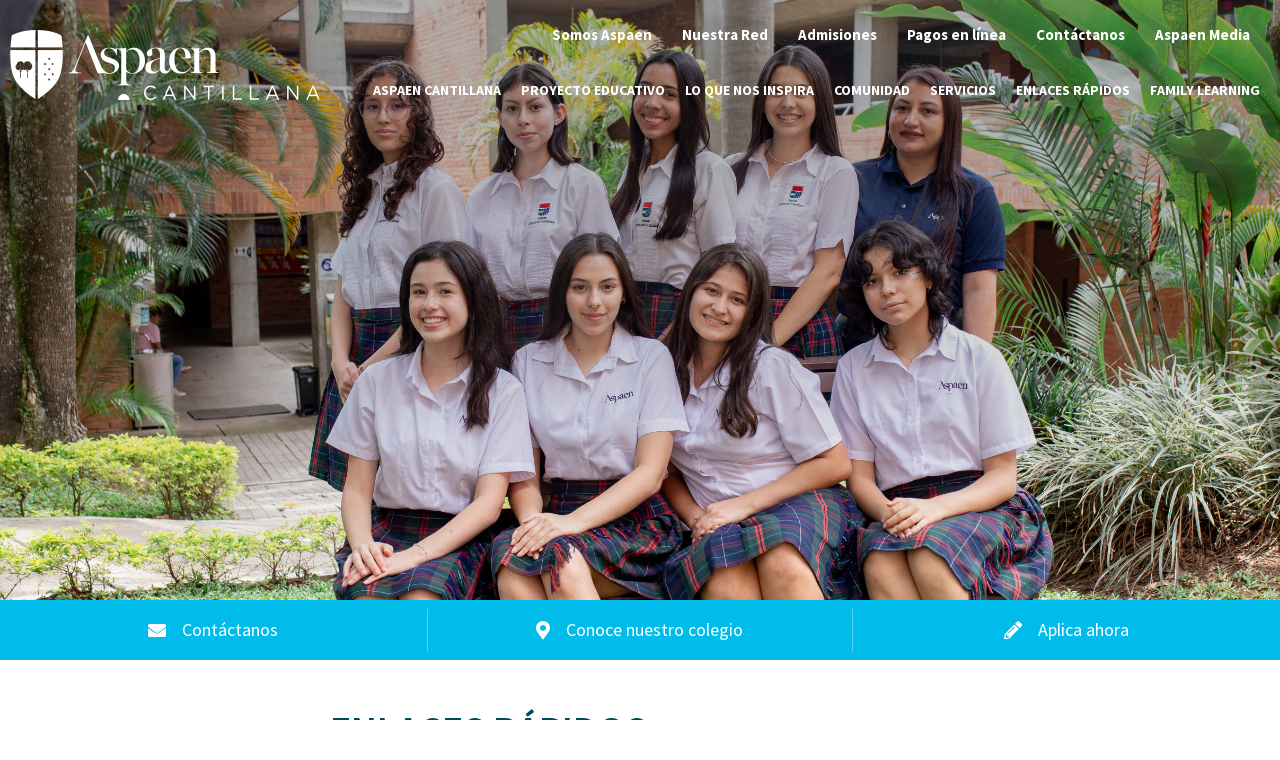

--- FILE ---
content_type: text/html; charset=UTF-8
request_url: https://aspaen.edu.co/cantillana/enlaces-rapidos/
body_size: 32362
content:
<!doctype html>
<html lang="es">
<head>
	<meta charset="UTF-8">
	<meta name="viewport" content="width=device-width, initial-scale=1">
	<link rel="profile" href="https://gmpg.org/xfn/11">
	<meta name='robots' content='index, follow, max-image-preview:large, max-snippet:-1, max-video-preview:-1' />

<!-- Google Tag Manager by PYS -->
    <script data-cfasync="false" data-pagespeed-no-defer>
	    window.dataLayerPYS = window.dataLayerPYS || [];
	</script>
<!-- End Google Tag Manager by PYS -->
<!-- Google Tag Manager by PYS -->
<script data-cfasync="false" data-pagespeed-no-defer>
	var pys_datalayer_name = "dataLayer";
	window.dataLayer = window.dataLayer || [];</script> 
<!-- End Google Tag Manager by PYS -->
	<!-- This site is optimized with the Yoast SEO plugin v21.7 - https://yoast.com/wordpress/plugins/seo/ -->
	<title>Enlaces Rápidos de Aspaen Cantillana</title><link rel="preload" data-rocket-preload as="style" href="https://fonts.googleapis.com/css?family=Source%20Sans%20Pro%3A100%2C100italic%2C200%2C200italic%2C300%2C300italic%2C400%2C400italic%2C500%2C500italic%2C600%2C600italic%2C700%2C700italic%2C800%2C800italic%2C900%2C900italic&#038;display=swap" /><link rel="stylesheet" href="https://fonts.googleapis.com/css?family=Source%20Sans%20Pro%3A100%2C100italic%2C200%2C200italic%2C300%2C300italic%2C400%2C400italic%2C500%2C500italic%2C600%2C600italic%2C700%2C700italic%2C800%2C800italic%2C900%2C900italic&#038;display=swap" media="print" onload="this.media='all'" /><noscript><link rel="stylesheet" href="https://fonts.googleapis.com/css?family=Source%20Sans%20Pro%3A100%2C100italic%2C200%2C200italic%2C300%2C300italic%2C400%2C400italic%2C500%2C500italic%2C600%2C600italic%2C700%2C700italic%2C800%2C800italic%2C900%2C900italic&#038;display=swap" /></noscript><link rel="preload" data-rocket-preload as="image" href="https://aspaen.edu.co/cantillana/wp-content/uploads/sites/33/2023/08/IMG_9781.jpg" fetchpriority="high">
	<meta name="description" content="Accede rápidamente a nuestras secciones: comunidad, admisiones, proyecto educativo y más sobre Aspaen Cantillana en Bucaramanga." />
	<link rel="canonical" href="https://aspaen.edu.co/cantillana/enlaces-rapidos/" />
	<meta property="og:locale" content="es_ES" />
	<meta property="og:type" content="article" />
	<meta property="og:title" content="Enlaces Rápidos de Aspaen Cantillana" />
	<meta property="og:description" content="Accede rápidamente a nuestras secciones: comunidad, admisiones, proyecto educativo y más sobre Aspaen Cantillana en Bucaramanga." />
	<meta property="og:url" content="https://aspaen.edu.co/cantillana/enlaces-rapidos/" />
	<meta property="og:site_name" content="Aspaen Cantillana" />
	<meta property="article:modified_time" content="2025-10-21T04:05:44+00:00" />
	<meta property="og:image" content="https://aspaen.edu.co/cantillana/wp-content/uploads/sites/33/2023/02/er-microsoft-365.png" />
	<meta name="twitter:card" content="summary_large_image" />
	<meta name="twitter:label1" content="Tiempo de lectura" />
	<meta name="twitter:data1" content="6 minutos" />
	<script type="application/ld+json" class="yoast-schema-graph">{"@context":"https://schema.org","@graph":[{"@type":"WebPage","@id":"https://aspaen.edu.co/cantillana/enlaces-rapidos/","url":"https://aspaen.edu.co/cantillana/enlaces-rapidos/","name":"Enlaces Rápidos de Aspaen Cantillana","isPartOf":{"@id":"https://aspaen.edu.co/cantillana/#website"},"primaryImageOfPage":{"@id":"https://aspaen.edu.co/cantillana/enlaces-rapidos/#primaryimage"},"image":{"@id":"https://aspaen.edu.co/cantillana/enlaces-rapidos/#primaryimage"},"thumbnailUrl":"https://aspaen.edu.co/cantillana/wp-content/uploads/sites/33/2023/02/er-microsoft-365.png","datePublished":"2019-12-04T17:07:54+00:00","dateModified":"2025-10-21T04:05:44+00:00","description":"Accede rápidamente a nuestras secciones: comunidad, admisiones, proyecto educativo y más sobre Aspaen Cantillana en Bucaramanga.","breadcrumb":{"@id":"https://aspaen.edu.co/cantillana/enlaces-rapidos/#breadcrumb"},"inLanguage":"es","potentialAction":[{"@type":"ReadAction","target":["https://aspaen.edu.co/cantillana/enlaces-rapidos/"]}]},{"@type":"ImageObject","inLanguage":"es","@id":"https://aspaen.edu.co/cantillana/enlaces-rapidos/#primaryimage","url":"https://aspaen.edu.co/cantillana/wp-content/uploads/sites/33/2023/02/er-microsoft-365.png","contentUrl":"https://aspaen.edu.co/cantillana/wp-content/uploads/sites/33/2023/02/er-microsoft-365.png","width":1024,"height":575},{"@type":"BreadcrumbList","@id":"https://aspaen.edu.co/cantillana/enlaces-rapidos/#breadcrumb","itemListElement":[{"@type":"ListItem","position":1,"name":"Portada","item":"https://aspaen.edu.co/cantillana/"},{"@type":"ListItem","position":2,"name":"Enlaces rápidos"}]},{"@type":"WebSite","@id":"https://aspaen.edu.co/cantillana/#website","url":"https://aspaen.edu.co/cantillana/","name":"Aspaen Cantillana","description":"Un buen comienzo para un buen futuro","publisher":{"@id":"https://aspaen.edu.co/cantillana/#organization"},"potentialAction":[{"@type":"SearchAction","target":{"@type":"EntryPoint","urlTemplate":"https://aspaen.edu.co/cantillana/?s={search_term_string}"},"query-input":"required name=search_term_string"}],"inLanguage":"es"},{"@type":"Organization","@id":"https://aspaen.edu.co/cantillana/#organization","name":"Aspaen Cantillana","url":"https://aspaen.edu.co/cantillana/","logo":{"@type":"ImageObject","inLanguage":"es","@id":"https://aspaen.edu.co/cantillana/#/schema/logo/image/","url":"https://aspaen.edu.co/cantillana/wp-content/uploads/sites/33/2020/06/logo-cantillana-x70.png","contentUrl":"https://aspaen.edu.co/cantillana/wp-content/uploads/sites/33/2020/06/logo-cantillana-x70.png","width":310,"height":70,"caption":"Aspaen Cantillana"},"image":{"@id":"https://aspaen.edu.co/cantillana/#/schema/logo/image/"}}]}</script>
	<!-- / Yoast SEO plugin. -->


<script type='application/javascript'  id='pys-version-script'>console.log('PixelYourSite Free version 10.0.2');</script>
<link rel='dns-prefetch' href='//www.googletagmanager.com' />
<link href='https://fonts.gstatic.com' crossorigin rel='preconnect' />
<link rel="alternate" type="application/rss+xml" title="Aspaen Cantillana &raquo; Feed" href="https://aspaen.edu.co/cantillana/feed/" />
<link rel="alternate" type="application/rss+xml" title="Aspaen Cantillana &raquo; Feed de los comentarios" href="https://aspaen.edu.co/cantillana/comments/feed/" />
<link rel='stylesheet' id='mec-select2-style-css' href='https://aspaen.edu.co/cantillana/wp-content/plugins/modern-events-calendar-lite/assets/packages/select2/select2.min.css?ver=7.22.0' media='all' />
<link rel='stylesheet' id='mec-font-icons-css' href='https://aspaen.edu.co/cantillana/wp-content/plugins/modern-events-calendar-lite/assets/css/iconfonts.css?ver=7.22.0' media='all' />
<link rel='stylesheet' id='mec-frontend-style-css' href='https://aspaen.edu.co/cantillana/wp-content/plugins/modern-events-calendar-lite/assets/css/frontend.min.css?ver=7.22.0' media='all' />
<link rel='stylesheet' id='mec-tooltip-style-css' href='https://aspaen.edu.co/cantillana/wp-content/plugins/modern-events-calendar-lite/assets/packages/tooltip/tooltip.css?ver=7.22.0' media='all' />
<link rel='stylesheet' id='mec-tooltip-shadow-style-css' href='https://aspaen.edu.co/cantillana/wp-content/plugins/modern-events-calendar-lite/assets/packages/tooltip/tooltipster-sideTip-shadow.min.css?ver=7.22.0' media='all' />
<link rel='stylesheet' id='featherlight-css' href='https://aspaen.edu.co/cantillana/wp-content/plugins/modern-events-calendar-lite/assets/packages/featherlight/featherlight.css?ver=7.22.0' media='all' />
<link rel='stylesheet' id='mec-lity-style-css' href='https://aspaen.edu.co/cantillana/wp-content/plugins/modern-events-calendar-lite/assets/packages/lity/lity.min.css?ver=7.22.0' media='all' />
<link rel='stylesheet' id='mec-general-calendar-style-css' href='https://aspaen.edu.co/cantillana/wp-content/plugins/modern-events-calendar-lite/assets/css/mec-general-calendar.css?ver=7.22.0' media='all' />
<style id='wp-emoji-styles-inline-css'>

	img.wp-smiley, img.emoji {
		display: inline !important;
		border: none !important;
		box-shadow: none !important;
		height: 1em !important;
		width: 1em !important;
		margin: 0 0.07em !important;
		vertical-align: -0.1em !important;
		background: none !important;
		padding: 0 !important;
	}
</style>
<style id='classic-theme-styles-inline-css'>
/*! This file is auto-generated */
.wp-block-button__link{color:#fff;background-color:#32373c;border-radius:9999px;box-shadow:none;text-decoration:none;padding:calc(.667em + 2px) calc(1.333em + 2px);font-size:1.125em}.wp-block-file__button{background:#32373c;color:#fff;text-decoration:none}
</style>
<style id='global-styles-inline-css'>
body{--wp--preset--color--black: #000000;--wp--preset--color--cyan-bluish-gray: #abb8c3;--wp--preset--color--white: #ffffff;--wp--preset--color--pale-pink: #f78da7;--wp--preset--color--vivid-red: #cf2e2e;--wp--preset--color--luminous-vivid-orange: #ff6900;--wp--preset--color--luminous-vivid-amber: #fcb900;--wp--preset--color--light-green-cyan: #7bdcb5;--wp--preset--color--vivid-green-cyan: #00d084;--wp--preset--color--pale-cyan-blue: #8ed1fc;--wp--preset--color--vivid-cyan-blue: #0693e3;--wp--preset--color--vivid-purple: #9b51e0;--wp--preset--color--blue-01: #004a5d;--wp--preset--color--blue-02: #39afc9;--wp--preset--color--violet: #7e1b70;--wp--preset--color--red-wine: #890b3d;--wp--preset--color--gray: #7a7a7a;--wp--preset--gradient--vivid-cyan-blue-to-vivid-purple: linear-gradient(135deg,rgba(6,147,227,1) 0%,rgb(155,81,224) 100%);--wp--preset--gradient--light-green-cyan-to-vivid-green-cyan: linear-gradient(135deg,rgb(122,220,180) 0%,rgb(0,208,130) 100%);--wp--preset--gradient--luminous-vivid-amber-to-luminous-vivid-orange: linear-gradient(135deg,rgba(252,185,0,1) 0%,rgba(255,105,0,1) 100%);--wp--preset--gradient--luminous-vivid-orange-to-vivid-red: linear-gradient(135deg,rgba(255,105,0,1) 0%,rgb(207,46,46) 100%);--wp--preset--gradient--very-light-gray-to-cyan-bluish-gray: linear-gradient(135deg,rgb(238,238,238) 0%,rgb(169,184,195) 100%);--wp--preset--gradient--cool-to-warm-spectrum: linear-gradient(135deg,rgb(74,234,220) 0%,rgb(151,120,209) 20%,rgb(207,42,186) 40%,rgb(238,44,130) 60%,rgb(251,105,98) 80%,rgb(254,248,76) 100%);--wp--preset--gradient--blush-light-purple: linear-gradient(135deg,rgb(255,206,236) 0%,rgb(152,150,240) 100%);--wp--preset--gradient--blush-bordeaux: linear-gradient(135deg,rgb(254,205,165) 0%,rgb(254,45,45) 50%,rgb(107,0,62) 100%);--wp--preset--gradient--luminous-dusk: linear-gradient(135deg,rgb(255,203,112) 0%,rgb(199,81,192) 50%,rgb(65,88,208) 100%);--wp--preset--gradient--pale-ocean: linear-gradient(135deg,rgb(255,245,203) 0%,rgb(182,227,212) 50%,rgb(51,167,181) 100%);--wp--preset--gradient--electric-grass: linear-gradient(135deg,rgb(202,248,128) 0%,rgb(113,206,126) 100%);--wp--preset--gradient--midnight: linear-gradient(135deg,rgb(2,3,129) 0%,rgb(40,116,252) 100%);--wp--preset--font-size--small: 13px;--wp--preset--font-size--medium: 20px;--wp--preset--font-size--large: 36px;--wp--preset--font-size--x-large: 42px;--wp--preset--spacing--20: 0.44rem;--wp--preset--spacing--30: 0.67rem;--wp--preset--spacing--40: 1rem;--wp--preset--spacing--50: 1.5rem;--wp--preset--spacing--60: 2.25rem;--wp--preset--spacing--70: 3.38rem;--wp--preset--spacing--80: 5.06rem;--wp--preset--shadow--natural: 6px 6px 9px rgba(0, 0, 0, 0.2);--wp--preset--shadow--deep: 12px 12px 50px rgba(0, 0, 0, 0.4);--wp--preset--shadow--sharp: 6px 6px 0px rgba(0, 0, 0, 0.2);--wp--preset--shadow--outlined: 6px 6px 0px -3px rgba(255, 255, 255, 1), 6px 6px rgba(0, 0, 0, 1);--wp--preset--shadow--crisp: 6px 6px 0px rgba(0, 0, 0, 1);}:where(.is-layout-flex){gap: 0.5em;}:where(.is-layout-grid){gap: 0.5em;}body .is-layout-flow > .alignleft{float: left;margin-inline-start: 0;margin-inline-end: 2em;}body .is-layout-flow > .alignright{float: right;margin-inline-start: 2em;margin-inline-end: 0;}body .is-layout-flow > .aligncenter{margin-left: auto !important;margin-right: auto !important;}body .is-layout-constrained > .alignleft{float: left;margin-inline-start: 0;margin-inline-end: 2em;}body .is-layout-constrained > .alignright{float: right;margin-inline-start: 2em;margin-inline-end: 0;}body .is-layout-constrained > .aligncenter{margin-left: auto !important;margin-right: auto !important;}body .is-layout-constrained > :where(:not(.alignleft):not(.alignright):not(.alignfull)){max-width: var(--wp--style--global--content-size);margin-left: auto !important;margin-right: auto !important;}body .is-layout-constrained > .alignwide{max-width: var(--wp--style--global--wide-size);}body .is-layout-flex{display: flex;}body .is-layout-flex{flex-wrap: wrap;align-items: center;}body .is-layout-flex > *{margin: 0;}body .is-layout-grid{display: grid;}body .is-layout-grid > *{margin: 0;}:where(.wp-block-columns.is-layout-flex){gap: 2em;}:where(.wp-block-columns.is-layout-grid){gap: 2em;}:where(.wp-block-post-template.is-layout-flex){gap: 1.25em;}:where(.wp-block-post-template.is-layout-grid){gap: 1.25em;}.has-black-color{color: var(--wp--preset--color--black) !important;}.has-cyan-bluish-gray-color{color: var(--wp--preset--color--cyan-bluish-gray) !important;}.has-white-color{color: var(--wp--preset--color--white) !important;}.has-pale-pink-color{color: var(--wp--preset--color--pale-pink) !important;}.has-vivid-red-color{color: var(--wp--preset--color--vivid-red) !important;}.has-luminous-vivid-orange-color{color: var(--wp--preset--color--luminous-vivid-orange) !important;}.has-luminous-vivid-amber-color{color: var(--wp--preset--color--luminous-vivid-amber) !important;}.has-light-green-cyan-color{color: var(--wp--preset--color--light-green-cyan) !important;}.has-vivid-green-cyan-color{color: var(--wp--preset--color--vivid-green-cyan) !important;}.has-pale-cyan-blue-color{color: var(--wp--preset--color--pale-cyan-blue) !important;}.has-vivid-cyan-blue-color{color: var(--wp--preset--color--vivid-cyan-blue) !important;}.has-vivid-purple-color{color: var(--wp--preset--color--vivid-purple) !important;}.has-black-background-color{background-color: var(--wp--preset--color--black) !important;}.has-cyan-bluish-gray-background-color{background-color: var(--wp--preset--color--cyan-bluish-gray) !important;}.has-white-background-color{background-color: var(--wp--preset--color--white) !important;}.has-pale-pink-background-color{background-color: var(--wp--preset--color--pale-pink) !important;}.has-vivid-red-background-color{background-color: var(--wp--preset--color--vivid-red) !important;}.has-luminous-vivid-orange-background-color{background-color: var(--wp--preset--color--luminous-vivid-orange) !important;}.has-luminous-vivid-amber-background-color{background-color: var(--wp--preset--color--luminous-vivid-amber) !important;}.has-light-green-cyan-background-color{background-color: var(--wp--preset--color--light-green-cyan) !important;}.has-vivid-green-cyan-background-color{background-color: var(--wp--preset--color--vivid-green-cyan) !important;}.has-pale-cyan-blue-background-color{background-color: var(--wp--preset--color--pale-cyan-blue) !important;}.has-vivid-cyan-blue-background-color{background-color: var(--wp--preset--color--vivid-cyan-blue) !important;}.has-vivid-purple-background-color{background-color: var(--wp--preset--color--vivid-purple) !important;}.has-black-border-color{border-color: var(--wp--preset--color--black) !important;}.has-cyan-bluish-gray-border-color{border-color: var(--wp--preset--color--cyan-bluish-gray) !important;}.has-white-border-color{border-color: var(--wp--preset--color--white) !important;}.has-pale-pink-border-color{border-color: var(--wp--preset--color--pale-pink) !important;}.has-vivid-red-border-color{border-color: var(--wp--preset--color--vivid-red) !important;}.has-luminous-vivid-orange-border-color{border-color: var(--wp--preset--color--luminous-vivid-orange) !important;}.has-luminous-vivid-amber-border-color{border-color: var(--wp--preset--color--luminous-vivid-amber) !important;}.has-light-green-cyan-border-color{border-color: var(--wp--preset--color--light-green-cyan) !important;}.has-vivid-green-cyan-border-color{border-color: var(--wp--preset--color--vivid-green-cyan) !important;}.has-pale-cyan-blue-border-color{border-color: var(--wp--preset--color--pale-cyan-blue) !important;}.has-vivid-cyan-blue-border-color{border-color: var(--wp--preset--color--vivid-cyan-blue) !important;}.has-vivid-purple-border-color{border-color: var(--wp--preset--color--vivid-purple) !important;}.has-vivid-cyan-blue-to-vivid-purple-gradient-background{background: var(--wp--preset--gradient--vivid-cyan-blue-to-vivid-purple) !important;}.has-light-green-cyan-to-vivid-green-cyan-gradient-background{background: var(--wp--preset--gradient--light-green-cyan-to-vivid-green-cyan) !important;}.has-luminous-vivid-amber-to-luminous-vivid-orange-gradient-background{background: var(--wp--preset--gradient--luminous-vivid-amber-to-luminous-vivid-orange) !important;}.has-luminous-vivid-orange-to-vivid-red-gradient-background{background: var(--wp--preset--gradient--luminous-vivid-orange-to-vivid-red) !important;}.has-very-light-gray-to-cyan-bluish-gray-gradient-background{background: var(--wp--preset--gradient--very-light-gray-to-cyan-bluish-gray) !important;}.has-cool-to-warm-spectrum-gradient-background{background: var(--wp--preset--gradient--cool-to-warm-spectrum) !important;}.has-blush-light-purple-gradient-background{background: var(--wp--preset--gradient--blush-light-purple) !important;}.has-blush-bordeaux-gradient-background{background: var(--wp--preset--gradient--blush-bordeaux) !important;}.has-luminous-dusk-gradient-background{background: var(--wp--preset--gradient--luminous-dusk) !important;}.has-pale-ocean-gradient-background{background: var(--wp--preset--gradient--pale-ocean) !important;}.has-electric-grass-gradient-background{background: var(--wp--preset--gradient--electric-grass) !important;}.has-midnight-gradient-background{background: var(--wp--preset--gradient--midnight) !important;}.has-small-font-size{font-size: var(--wp--preset--font-size--small) !important;}.has-medium-font-size{font-size: var(--wp--preset--font-size--medium) !important;}.has-large-font-size{font-size: var(--wp--preset--font-size--large) !important;}.has-x-large-font-size{font-size: var(--wp--preset--font-size--x-large) !important;}
.wp-block-navigation a:where(:not(.wp-element-button)){color: inherit;}
:where(.wp-block-post-template.is-layout-flex){gap: 1.25em;}:where(.wp-block-post-template.is-layout-grid){gap: 1.25em;}
:where(.wp-block-columns.is-layout-flex){gap: 2em;}:where(.wp-block-columns.is-layout-grid){gap: 2em;}
.wp-block-pullquote{font-size: 1.5em;line-height: 1.6;}
</style>
<link rel='stylesheet' id='megamenu-css' href='https://aspaen.edu.co/cantillana/wp-content/uploads/sites/33/maxmegamenu/style.css?ver=dd8cb7' media='all' />
<link rel='stylesheet' id='dashicons-css' href='https://aspaen.edu.co/cantillana/wp-includes/css/dashicons.min.css?ver=6.4.7' media='all' />
<link rel='stylesheet' id='hello-elementor-css' href='https://aspaen.edu.co/cantillana/wp-content/themes/hello-elementor/style.min.css?ver=2.9.0' media='all' />
<link rel='stylesheet' id='hello-elementor-theme-style-css' href='https://aspaen.edu.co/cantillana/wp-content/themes/hello-elementor/theme.min.css?ver=2.9.0' media='all' />
<link rel='stylesheet' id='elementor-icons-css' href='https://aspaen.edu.co/cantillana/wp-content/plugins/elementor/assets/lib/eicons/css/elementor-icons.min.css?ver=5.25.0' media='all' />
<link rel='stylesheet' id='elementor-frontend-css' href='https://aspaen.edu.co/cantillana/wp-content/plugins/elementor/assets/css/frontend.min.css?ver=3.18.3' media='all' />
<link rel='stylesheet' id='swiper-css' href='https://aspaen.edu.co/cantillana/wp-content/plugins/elementor/assets/lib/swiper/css/swiper.min.css?ver=5.3.6' media='all' />
<link rel='stylesheet' id='elementor-post-1946-css' href='https://aspaen.edu.co/cantillana/wp-content/uploads/sites/33/elementor/css/post-1946.css?ver=1748496791' media='all' />
<link rel='stylesheet' id='elementor-pro-css' href='https://aspaen.edu.co/cantillana/wp-content/plugins/elementor-pro/assets/css/frontend.min.css?ver=3.18.1' media='all' />
<link rel='stylesheet' id='elementor-global-css' href='https://aspaen.edu.co/cantillana/wp-content/uploads/sites/33/elementor/css/global.css?ver=1739296017' media='all' />
<link rel='stylesheet' id='elementor-post-40-css' href='https://aspaen.edu.co/cantillana/wp-content/uploads/sites/33/elementor/css/post-40.css?ver=1761019632' media='all' />
<link rel='stylesheet' id='elementor-post-2145-css' href='https://aspaen.edu.co/cantillana/wp-content/uploads/sites/33/elementor/css/post-2145.css?ver=1748496794' media='all' />
<link rel='stylesheet' id='elementor-post-9-css' href='https://aspaen.edu.co/cantillana/wp-content/uploads/sites/33/elementor/css/post-9.css?ver=1757564618' media='all' />
<link rel='stylesheet' id='aspaen-template-style-css' href='https://aspaen.edu.co/cantillana/wp-content/themes/aspaen-female-theme/style.css?ver=0.1' media='all' />

<link rel='stylesheet' id='elementor-icons-shared-0-css' href='https://aspaen.edu.co/cantillana/wp-content/plugins/elementor/assets/lib/font-awesome/css/fontawesome.min.css?ver=5.15.3' media='all' />
<link rel='stylesheet' id='elementor-icons-fa-solid-css' href='https://aspaen.edu.co/cantillana/wp-content/plugins/elementor/assets/lib/font-awesome/css/solid.min.css?ver=5.15.3' media='all' />
<link rel='stylesheet' id='elementor-icons-fa-brands-css' href='https://aspaen.edu.co/cantillana/wp-content/plugins/elementor/assets/lib/font-awesome/css/brands.min.css?ver=5.15.3' media='all' />
<link rel="preconnect" href="https://fonts.gstatic.com/" crossorigin><!--n2css--><script src="https://aspaen.edu.co/cantillana/wp-includes/js/jquery/jquery.min.js?ver=3.7.1" id="jquery-core-js"></script>
<script src="https://aspaen.edu.co/cantillana/wp-includes/js/jquery/jquery-migrate.min.js?ver=3.4.1" id="jquery-migrate-js"></script>
<script src="https://aspaen.edu.co/cantillana/wp-content/plugins/pixelyoursite/dist/scripts/jquery.bind-first-0.2.3.min.js?ver=6.4.7" id="jquery-bind-first-js"></script>
<script src="https://aspaen.edu.co/cantillana/wp-content/plugins/pixelyoursite/dist/scripts/js.cookie-2.1.3.min.js?ver=2.1.3" id="js-cookie-pys-js"></script>
<script id="pys-js-extra">
var pysOptions = {"staticEvents":{"facebook":{"init_event":[{"delay":0,"type":"static","name":"PageView","pixelIds":["1140637257274286"],"eventID":"44f36b32-47d3-410e-8d32-a3a59f5f829f","params":{"page_title":"Enlaces r\u00e1pidos","post_type":"page","post_id":40,"plugin":"PixelYourSite","user_role":"guest","event_url":"aspaen.edu.co\/cantillana\/enlaces-rapidos\/"},"e_id":"init_event","ids":[],"hasTimeWindow":false,"timeWindow":0,"woo_order":"","edd_order":""}]}},"dynamicEvents":[],"triggerEvents":[],"triggerEventTypes":[],"facebook":{"pixelIds":["1140637257274286"],"advancedMatching":[],"advancedMatchingEnabled":false,"removeMetadata":false,"contentParams":{"post_type":"page","post_id":40,"content_name":"Enlaces r\u00e1pidos"},"commentEventEnabled":true,"wooVariableAsSimple":false,"downloadEnabled":true,"formEventEnabled":true,"serverApiEnabled":false,"wooCRSendFromServer":false,"send_external_id":null},"debug":"","siteUrl":"https:\/\/aspaen.edu.co\/cantillana","ajaxUrl":"https:\/\/aspaen.edu.co\/cantillana\/wp-admin\/admin-ajax.php","ajax_event":"7ba7b24402","enable_remove_download_url_param":"1","cookie_duration":"7","last_visit_duration":"60","enable_success_send_form":"","ajaxForServerEvent":"1","ajaxForServerStaticEvent":"1","send_external_id":"1","external_id_expire":"180","google_consent_mode":"1","gdpr":{"ajax_enabled":false,"all_disabled_by_api":false,"facebook_disabled_by_api":false,"analytics_disabled_by_api":false,"google_ads_disabled_by_api":false,"pinterest_disabled_by_api":false,"bing_disabled_by_api":false,"externalID_disabled_by_api":false,"facebook_prior_consent_enabled":true,"analytics_prior_consent_enabled":true,"google_ads_prior_consent_enabled":null,"pinterest_prior_consent_enabled":true,"bing_prior_consent_enabled":true,"cookiebot_integration_enabled":false,"cookiebot_facebook_consent_category":"marketing","cookiebot_analytics_consent_category":"statistics","cookiebot_tiktok_consent_category":"marketing","cookiebot_google_ads_consent_category":null,"cookiebot_pinterest_consent_category":"marketing","cookiebot_bing_consent_category":"marketing","consent_magic_integration_enabled":false,"real_cookie_banner_integration_enabled":false,"cookie_notice_integration_enabled":false,"cookie_law_info_integration_enabled":false,"analytics_storage":{"enabled":true,"value":"granted","filter":false},"ad_storage":{"enabled":true,"value":"granted","filter":false},"ad_user_data":{"enabled":true,"value":"granted","filter":false},"ad_personalization":{"enabled":true,"value":"granted","filter":false}},"cookie":{"disabled_all_cookie":false,"disabled_start_session_cookie":false,"disabled_advanced_form_data_cookie":false,"disabled_landing_page_cookie":false,"disabled_first_visit_cookie":false,"disabled_trafficsource_cookie":false,"disabled_utmTerms_cookie":false,"disabled_utmId_cookie":false},"tracking_analytics":{"TrafficSource":"google.com","TrafficLanding":"https:\/\/aspaen.edu.co\/cantillana\/","TrafficUtms":[],"TrafficUtmsId":[]},"GATags":{"ga_datalayer_type":"default","ga_datalayer_name":"dataLayerPYS"},"woo":{"enabled":false},"edd":{"enabled":false},"cache_bypass":"1768431088"};
</script>
<script src="https://aspaen.edu.co/cantillana/wp-content/plugins/pixelyoursite/dist/scripts/public.js?ver=10.0.2" id="pys-js"></script>

<!-- Fragmento de código de la etiqueta de Google (gtag.js) añadida por Site Kit -->

<!-- Fragmento de código de Google Analytics añadido por Site Kit -->
<script src="https://www.googletagmanager.com/gtag/js?id=GT-NS8R6F5T&l=dataLayerPYS" id="google_gtagjs-js" async></script>
<script id="google_gtagjs-js-after">
window.dataLayer = window.dataLayer || [];function gtag(){dataLayerPYS.push(arguments);}
gtag("set","linker",{"domains":["aspaen.edu.co"]});
gtag("js", new Date());
gtag("set", "developer_id.dZTNiMT", true);
gtag("config", "GT-NS8R6F5T");
 window._googlesitekit = window._googlesitekit || {}; window._googlesitekit.throttledEvents = []; window._googlesitekit.gtagEvent = (name, data) => { var key = JSON.stringify( { name, data } ); if ( !! window._googlesitekit.throttledEvents[ key ] ) { return; } window._googlesitekit.throttledEvents[ key ] = true; setTimeout( () => { delete window._googlesitekit.throttledEvents[ key ]; }, 5 ); gtag( "event", name, { ...data, event_source: "site-kit" } ); }
</script>

<!-- Finalizar fragmento de código de la etiqueta de Google (gtags.js) añadida por Site Kit -->
<link rel="https://api.w.org/" href="https://aspaen.edu.co/cantillana/wp-json/" /><link rel="alternate" type="application/json" href="https://aspaen.edu.co/cantillana/wp-json/wp/v2/pages/40" /><link rel="EditURI" type="application/rsd+xml" title="RSD" href="https://aspaen.edu.co/cantillana/xmlrpc.php?rsd" />
<meta name="generator" content="WordPress 6.4.7" />
<link rel='shortlink' href='https://aspaen.edu.co/cantillana/?p=40' />
<link rel="alternate" type="application/json+oembed" href="https://aspaen.edu.co/cantillana/wp-json/oembed/1.0/embed?url=https%3A%2F%2Faspaen.edu.co%2Fcantillana%2Fenlaces-rapidos%2F" />
<link rel="alternate" type="text/xml+oembed" href="https://aspaen.edu.co/cantillana/wp-json/oembed/1.0/embed?url=https%3A%2F%2Faspaen.edu.co%2Fcantillana%2Fenlaces-rapidos%2F&#038;format=xml" />
<meta name="generator" content="Site Kit by Google 1.144.0" />		<!-- Google Tag Manager (noscript) -->
		<noscript><iframe src="https://www.googletagmanager.com/ns.html?id=GTM-W2W4733"
		height="0" width="0" style="display:none;visibility:hidden"></iframe></noscript>
		<!-- End Google Tag Manager (noscript) -->
<style>.preloader{position:fixed;top:0;left:0;right:0;bottom:0;background-color:#f7f7f7;z-index:999999}.preloader-content{width:50px;height:50px;display:inline-block;padding:0;text-align:left;box-sizing:border-box;position:absolute;top:50%;left:50%;margin-left:-25px;margin-top:-25px}.preloader-content span{position:absolute;display:inline-block;width:60px;height:30px;background:#39afc9;border-top-left-radius:60px;border-top-right-radius:60px}</style>
<script>jQuery(function(){jQuery('.preloader').delay(2000).fadeOut('slow');jQuery('body').delay(2000).css({'overflow':'visible'})})</script>
<meta name="google-site-verification" content="3BCSAupUTg98rJvYgyRIymaUh8rSGSKsLle2wGcqWIU"><meta name="generator" content="Elementor 3.18.3; features: e_dom_optimization, e_optimized_assets_loading, additional_custom_breakpoints, block_editor_assets_optimize, e_image_loading_optimization; settings: css_print_method-external, google_font-enabled, font_display-auto">
<script>function loadScript(a){var b=document.getElementsByTagName("head")[0],c=document.createElement("script");c.type="text/javascript",c.src="https://tracker.metricool.com/app/resources/be.js",c.onreadystatechange=a,c.onload=a,b.appendChild(c)}loadScript(function(){beTracker.t({hash:"6813a38e5b612c801f3e3e701d0b5ba"})})</script>

<!-- Fragmento de código de Google Tag Manager añadido por Site Kit -->
<script>
			( function( w, d, s, l, i ) {
				w[l] = w[l] || [];
				w[l].push( {'gtm.start': new Date().getTime(), event: 'gtm.js'} );
				var f = d.getElementsByTagName( s )[0],
					j = d.createElement( s ), dl = l != 'dataLayer' ? '&l=' + l : '';
				j.async = true;
				j.src = 'https://www.googletagmanager.com/gtm.js?id=' + i + dl;
				f.parentNode.insertBefore( j, f );
			} )( window, document, 'script', 'dataLayer', 'GTM-TGPHNTW2' );
			
</script>

<!-- Final del fragmento de código de Google Tag Manager añadido por Site Kit -->
<link rel="icon" href="https://aspaen.edu.co/cantillana/wp-content/uploads/sites/33/2020/02/favicon.png" sizes="32x32" />
<link rel="icon" href="https://aspaen.edu.co/cantillana/wp-content/uploads/sites/33/2020/02/favicon.png" sizes="192x192" />
<link rel="apple-touch-icon" href="https://aspaen.edu.co/cantillana/wp-content/uploads/sites/33/2020/02/favicon.png" />
<meta name="msapplication-TileImage" content="https://aspaen.edu.co/cantillana/wp-content/uploads/sites/33/2020/02/favicon.png" />
			<!-- Google Tag Manager -->
			<script>(function(w,d,s,l,i){w[l]=w[l]||[];w[l].push({'gtm.start':
			new Date().getTime(),event:'gtm.js'});var f=d.getElementsByTagName(s)[0],
			j=d.createElement(s),dl=l!='dataLayer'?'&l='+l:'';j.async=true;j.src=
			'https://www.googletagmanager.com/gtm.js?id='+i+dl;f.parentNode.insertBefore(j,f);
			})(window,document,'script','dataLayer','GTM-W2W4733');</script>
			<!-- End Google Tag Manager -->
	<style type="text/css">/** Mega Menu CSS: fs **/</style>
<style>:root,::before,::after{--mec-color-skin: #40d9f1;--mec-color-skin-rgba-1: rgba(64, 217, 241, .25);--mec-color-skin-rgba-2: rgba(64, 217, 241, .5);--mec-color-skin-rgba-3: rgba(64, 217, 241, .75);--mec-color-skin-rgba-4: rgba(64, 217, 241, .11);--mec-primary-border-radius: ;--mec-secondary-border-radius: ;--mec-container-normal-width: 1196px;--mec-container-large-width: 1690px;--mec-fes-main-color: #40d9f1;--mec-fes-main-color-rgba-1: rgba(64, 217, 241, 0.12);--mec-fes-main-color-rgba-2: rgba(64, 217, 241, 0.23);--mec-fes-main-color-rgba-3: rgba(64, 217, 241, 0.03);--mec-fes-main-color-rgba-4: rgba(64, 217, 241, 0.3);--mec-fes-main-color-rgba-5: rgb(64 217 241 / 7%);--mec-fes-main-color-rgba-6: rgba(64, 217, 241, 0.2);</style><style id="rocket-lazyrender-inline-css">[data-wpr-lazyrender] {content-visibility: auto;}</style><meta name="generator" content="WP Rocket 3.17.3.1" data-wpr-features="wpr_automatic_lazy_rendering wpr_oci wpr_desktop wpr_preload_links" /></head>
<body class="page-template-default page page-id-40 wp-custom-logo mec-theme-hello-elementor mega-menu-max-mega-menu-1 mega-menu-max-mega-menu-2 mega-menu-menu-1 elementor-default elementor-kit-1946 elementor-page elementor-page-40">
		<!-- Fragmento de código de Google Tag Manager (noscript) añadido por Site Kit -->
		<noscript>
			<iframe src="https://www.googletagmanager.com/ns.html?id=GTM-TGPHNTW2" height="0" width="0" style="display:none;visibility:hidden"></iframe>
		</noscript>
		<!-- Final del fragmento de código de Google Tag Manager (noscript) añadido por Site Kit -->
		<div  class="preloader"><div  class="preloader-content"><span></span></div></div>

<a class="skip-link screen-reader-text" href="#content">Ir al contenido</a>

		<header  data-elementor-type="header" data-elementor-id="2145" class="elementor elementor-2145 elementor-location-header" data-elementor-post-type="elementor_library">
								<section class="elementor-section elementor-top-section elementor-element elementor-element-fc6679d elementor-hidden-tablet elementor-hidden-phone sticky-header elementor-section-boxed elementor-section-height-default elementor-section-height-default" data-id="fc6679d" data-element_type="section" id="main-menu" data-settings="{&quot;background_background&quot;:&quot;classic&quot;,&quot;sticky&quot;:&quot;top&quot;,&quot;sticky_on&quot;:[&quot;desktop&quot;],&quot;sticky_effects_offset&quot;:5,&quot;sticky_offset&quot;:0}">
						<div  class="elementor-container elementor-column-gap-default">
					<div class="elementor-column elementor-col-50 elementor-top-column elementor-element elementor-element-36e34769" data-id="36e34769" data-element_type="column">
			<div class="elementor-widget-wrap elementor-element-populated">
								<div class="elementor-element elementor-element-579e6bc5 elementor-widget elementor-widget-theme-site-logo elementor-widget-image" data-id="579e6bc5" data-element_type="widget" data-widget_type="theme-site-logo.default">
				<div class="elementor-widget-container">
											<a href="https://aspaen.edu.co/cantillana">
			<img width="310" height="70" src="https://aspaen.edu.co/cantillana/wp-content/uploads/sites/33/2020/06/logo-cantillana-x70.png" class="attachment-full size-full wp-image-2148" alt="" srcset="https://aspaen.edu.co/cantillana/wp-content/uploads/sites/33/2020/06/logo-cantillana-x70.png 310w, https://aspaen.edu.co/cantillana/wp-content/uploads/sites/33/2020/06/logo-cantillana-x70-300x68.png 300w" sizes="(max-width: 310px) 100vw, 310px" />				</a>
											</div>
				</div>
					</div>
		</div>
				<div class="elementor-column elementor-col-50 elementor-top-column elementor-element elementor-element-2026c276" data-id="2026c276" data-element_type="column">
			<div class="elementor-widget-wrap elementor-element-populated">
								<div class="elementor-element elementor-element-151c045e elementor-widget elementor-widget-wp-widget-maxmegamenu" data-id="151c045e" data-element_type="widget" data-widget_type="wp-widget-maxmegamenu.default">
				<div class="elementor-widget-container">
			<div id="mega-menu-wrap-max_mega_menu_1" class="mega-menu-wrap"><div class="mega-menu-toggle"><div class="mega-toggle-blocks-left"></div><div class="mega-toggle-blocks-center"></div><div class="mega-toggle-blocks-right"><div class='mega-toggle-block mega-menu-toggle-block mega-toggle-block-1' id='mega-toggle-block-1' tabindex='0'><span class='mega-toggle-label' role='button' aria-expanded='false'><span class='mega-toggle-label-closed'>MENU</span><span class='mega-toggle-label-open'>MENU</span></span></div></div></div><ul id="mega-menu-max_mega_menu_1" class="mega-menu max-mega-menu mega-menu-horizontal mega-no-js" data-event="hover_intent" data-effect="fade_up" data-effect-speed="200" data-effect-mobile="disabled" data-effect-speed-mobile="0" data-panel-width="#main-menu .elementor-row" data-mobile-force-width="body" data-second-click="go" data-document-click="collapse" data-vertical-behaviour="standard" data-breakpoint="1025" data-unbind="true" data-mobile-state="collapse_all" data-mobile-direction="vertical" data-hover-intent-timeout="300" data-hover-intent-interval="100"><li class="mega-menu-item mega-menu-item-type-custom mega-menu-item-object-custom mega-menu-item-has-children mega-menu-megamenu mega-menu-grid mega-align-bottom-left mega-menu-grid mega-hide-arrow mega-hide-sub-menu-on-mobile mega-menu-item-23" id="mega-menu-item-23"><a target="_blank" class="mega-menu-link" href="https://aspaen.edu.co/somos-aspaen/" aria-expanded="false" tabindex="0">Somos Aspaen<span class="mega-indicator" aria-hidden="true"></span></a>
<ul class="mega-sub-menu" role='presentation'>
<li class="mega-menu-row" id="mega-menu-23-0">
	<ul class="mega-sub-menu" style='--columns:12' role='presentation'>
<li class="mega-menu-column mega-menu-columns-12-of-12" style="--span:12" id="mega-menu-23-0-0">
		<ul class="mega-sub-menu">
<li class="mega-menu-item mega-menu-item-type-widget widget_elementor-library mega-menu-item-elementor-library-2" id="mega-menu-item-elementor-library-2">		<div data-elementor-type="section" data-elementor-id="1911" class="elementor elementor-1911 elementor-location-header" data-elementor-post-type="elementor_library">
								<section class="elementor-section elementor-top-section elementor-element elementor-element-40a3357d elementor-section-boxed elementor-section-height-default elementor-section-height-default" data-id="40a3357d" data-element_type="section">
						<div  class="elementor-container elementor-column-gap-default">
					<div class="elementor-column elementor-col-100 elementor-top-column elementor-element elementor-element-70d45c0e" data-id="70d45c0e" data-element_type="column">
			<div class="elementor-widget-wrap elementor-element-populated">
								<div class="elementor-element elementor-element-13781db0 elementor-widget elementor-widget-spacer" data-id="13781db0" data-element_type="widget" data-widget_type="spacer.default">
				<div class="elementor-widget-container">
					<div class="elementor-spacer">
			<div class="elementor-spacer-inner"></div>
		</div>
				</div>
				</div>
					</div>
		</div>
							</div>
		</section>
				<section class="elementor-section elementor-top-section elementor-element elementor-element-2231a9a4 elementor-section-height-min-height elementor-section-items-stretch elementor-section-boxed elementor-section-height-default" data-id="2231a9a4" data-element_type="section" data-settings="{&quot;background_background&quot;:&quot;classic&quot;}">
						<div class="elementor-container elementor-column-gap-default">
					<div class="elementor-column elementor-col-20 elementor-top-column elementor-element elementor-element-454e87b6" data-id="454e87b6" data-element_type="column" data-settings="{&quot;background_background&quot;:&quot;classic&quot;}">
			<div class="elementor-widget-wrap elementor-element-populated">
					<div class="elementor-background-overlay"></div>
								<div class="elementor-element elementor-element-37cc5f82 elementor-widget elementor-widget-heading" data-id="37cc5f82" data-element_type="widget" data-widget_type="heading.default">
				<div class="elementor-widget-container">
			<h5 class="elementor-heading-title elementor-size-default">Somos Aspaen</h5>		</div>
				</div>
					</div>
		</div>
				<div class="elementor-column elementor-col-20 elementor-top-column elementor-element elementor-element-422a21a0" data-id="422a21a0" data-element_type="column">
			<div class="elementor-widget-wrap elementor-element-populated">
								<div class="elementor-element elementor-element-3dbeedfe elementor-widget-divider--view-line elementor-widget elementor-widget-divider" data-id="3dbeedfe" data-element_type="widget" data-widget_type="divider.default">
				<div class="elementor-widget-container">
					<div class="elementor-divider">
			<span class="elementor-divider-separator">
						</span>
		</div>
				</div>
				</div>
				<div class="elementor-element elementor-element-6ba68377 elementor-widget elementor-widget-text-editor" data-id="6ba68377" data-element_type="widget" data-widget_type="text-editor.default">
				<div class="elementor-widget-container">
							<p><span style="font-weight: 400;">Somos una red de colegios y preescolares promovidos por padres de familia. Nuestro proyecto educativo está basado en la educación personalizada de niños y niñas, con la participación permanente de los padres.</span></p>						</div>
				</div>
					</div>
		</div>
				<div class="elementor-column elementor-col-20 elementor-top-column elementor-element elementor-element-2acb1d58" data-id="2acb1d58" data-element_type="column">
			<div class="elementor-widget-wrap elementor-element-populated">
								<div class="elementor-element elementor-element-1466fa05 elementor-widget elementor-widget-spacer" data-id="1466fa05" data-element_type="widget" data-widget_type="spacer.default">
				<div class="elementor-widget-container">
					<div class="elementor-spacer">
			<div class="elementor-spacer-inner"></div>
		</div>
				</div>
				</div>
				<div class="elementor-element elementor-element-219aefbe elementor-widget elementor-widget-heading" data-id="219aefbe" data-element_type="widget" data-widget_type="heading.default">
				<div class="elementor-widget-container">
			<h4 class="elementor-heading-title elementor-size-default"><a href="https://aspaen.edu.co/somos-aspaen/#quienes-somos" target="_blank">¿Quiénes somos?</a></h4>		</div>
				</div>
				<div class="elementor-element elementor-element-12d3c3e elementor-widget elementor-widget-spacer" data-id="12d3c3e" data-element_type="widget" data-widget_type="spacer.default">
				<div class="elementor-widget-container">
					<div class="elementor-spacer">
			<div class="elementor-spacer-inner"></div>
		</div>
				</div>
				</div>
				<div class="elementor-element elementor-element-3835e91d elementor-widget elementor-widget-heading" data-id="3835e91d" data-element_type="widget" data-widget_type="heading.default">
				<div class="elementor-widget-container">
			<h4 class="elementor-heading-title elementor-size-default"><a href="https://aspaen.edu.co/somos-aspaen/#nuestra-identidad" target="_blank">Nuestra identidad</a></h4>		</div>
				</div>
				<div class="elementor-element elementor-element-303f16b0 elementor-align-left elementor-icon-list--layout-traditional elementor-list-item-link-full_width elementor-widget elementor-widget-icon-list" data-id="303f16b0" data-element_type="widget" data-widget_type="icon-list.default">
				<div class="elementor-widget-container">
					<ul class="elementor-icon-list-items">
							<li class="elementor-icon-list-item">
											<a href="https://aspaen.edu.co/somos-aspaen/#mision" target="_blank">

											<span class="elementor-icon-list-text">Misión</span>
											</a>
									</li>
								<li class="elementor-icon-list-item">
											<a href="https://aspaen.edu.co/somos-aspaen/#proposito-superior" target="_blank">

											<span class="elementor-icon-list-text">Propósito superior</span>
											</a>
									</li>
								<li class="elementor-icon-list-item">
											<a href="https://aspaen.edu.co/somos-aspaen/#nuestros-valores" target="_blank">

											<span class="elementor-icon-list-text">Nuestros valores</span>
											</a>
									</li>
								<li class="elementor-icon-list-item">
											<a href="https://aspaen.edu.co/somos-aspaen/#nuestros-principios" target="_blank">

											<span class="elementor-icon-list-text">Nuestros principios</span>
											</a>
									</li>
						</ul>
				</div>
				</div>
					</div>
		</div>
				<div class="elementor-column elementor-col-20 elementor-top-column elementor-element elementor-element-29740818" data-id="29740818" data-element_type="column">
			<div class="elementor-widget-wrap elementor-element-populated">
								<div class="elementor-element elementor-element-4bfbba22 elementor-widget elementor-widget-spacer" data-id="4bfbba22" data-element_type="widget" data-widget_type="spacer.default">
				<div class="elementor-widget-container">
					<div class="elementor-spacer">
			<div class="elementor-spacer-inner"></div>
		</div>
				</div>
				</div>
				<div class="elementor-element elementor-element-53287061 elementor-widget elementor-widget-heading" data-id="53287061" data-element_type="widget" data-widget_type="heading.default">
				<div class="elementor-widget-container">
			<h4 class="elementor-heading-title elementor-size-default"><a href="https://aspaen.edu.co/somos-aspaen/#nuestra-historia" target="_blank">Nuestra historia</a></h4>		</div>
				</div>
				<div class="elementor-element elementor-element-d7b08b2 elementor-widget elementor-widget-heading" data-id="d7b08b2" data-element_type="widget" data-widget_type="heading.default">
				<div class="elementor-widget-container">
			<h6 class="elementor-heading-title elementor-size-default"><a href="https://aspaen.edu.co/somos-aspaen/#nuestra-historia">Libro conmemorativo 60 años</a></h6>		</div>
				</div>
				<div class="elementor-element elementor-element-76d09253 elementor-widget elementor-widget-heading" data-id="76d09253" data-element_type="widget" data-widget_type="heading.default">
				<div class="elementor-widget-container">
			<h4 class="elementor-heading-title elementor-size-default"><a href="https://aspaen.edu.co/somos-aspaen/#por-que-nos-eligen" target="_blank">¿por qué nos eligen?</a></h4>		</div>
				</div>
				<div class="elementor-element elementor-element-149d64aa elementor-widget elementor-widget-spacer" data-id="149d64aa" data-element_type="widget" data-widget_type="spacer.default">
				<div class="elementor-widget-container">
					<div class="elementor-spacer">
			<div class="elementor-spacer-inner"></div>
		</div>
				</div>
				</div>
				<div class="elementor-element elementor-element-6bc4f76c elementor-widget elementor-widget-heading" data-id="6bc4f76c" data-element_type="widget" data-widget_type="heading.default">
				<div class="elementor-widget-container">
			<h4 class="elementor-heading-title elementor-size-default"><a href="https://aspaen.edu.co/somos-aspaen/#nuestros-aliados" target="_blank">Nuestros aliados</a></h4>		</div>
				</div>
					</div>
		</div>
				<div class="elementor-column elementor-col-20 elementor-top-column elementor-element elementor-element-7cd25963" data-id="7cd25963" data-element_type="column">
			<div class="elementor-widget-wrap elementor-element-populated">
								<div class="elementor-element elementor-element-6ae906fc elementor-widget elementor-widget-spacer" data-id="6ae906fc" data-element_type="widget" data-widget_type="spacer.default">
				<div class="elementor-widget-container">
					<div class="elementor-spacer">
			<div class="elementor-spacer-inner"></div>
		</div>
				</div>
				</div>
					</div>
		</div>
							</div>
		</section>
						</div>
		</li>		</ul>
</li>	</ul>
</li></ul>
</li><li class="mega-menu-item mega-menu-item-type-custom mega-menu-item-object-custom mega-menu-item-has-children mega-menu-megamenu mega-menu-grid mega-align-bottom-left mega-menu-grid mega-hide-arrow mega-hide-sub-menu-on-mobile mega-menu-item-56" id="mega-menu-item-56"><a target="_blank" class="mega-menu-link" href="https://aspaen.edu.co/nuestra-red/" aria-expanded="false" tabindex="0">Nuestra Red<span class="mega-indicator" aria-hidden="true"></span></a>
<ul class="mega-sub-menu" role='presentation'>
<li class="mega-menu-row" id="mega-menu-56-0">
	<ul class="mega-sub-menu" style='--columns:12' role='presentation'>
<li class="mega-menu-column mega-menu-columns-12-of-12" style="--span:12" id="mega-menu-56-0-0">
		<ul class="mega-sub-menu">
<li class="mega-menu-item mega-menu-item-type-widget widget_elementor-library mega-menu-item-elementor-library-12" id="mega-menu-item-elementor-library-12">		<div data-elementor-type="section" data-elementor-id="1769" class="elementor elementor-1769 elementor-location-header" data-elementor-post-type="elementor_library">
								<section class="elementor-section elementor-top-section elementor-element elementor-element-586f2393 elementor-section-boxed elementor-section-height-default elementor-section-height-default" data-id="586f2393" data-element_type="section" data-settings="{&quot;background_background&quot;:&quot;classic&quot;}">
						<div class="elementor-container elementor-column-gap-default">
					<div class="elementor-column elementor-col-100 elementor-top-column elementor-element elementor-element-5ee288af" data-id="5ee288af" data-element_type="column">
			<div class="elementor-widget-wrap elementor-element-populated">
								<div class="elementor-element elementor-element-550eb0c3 elementor-widget elementor-widget-spacer" data-id="550eb0c3" data-element_type="widget" data-widget_type="spacer.default">
				<div class="elementor-widget-container">
					<div class="elementor-spacer">
			<div class="elementor-spacer-inner"></div>
		</div>
				</div>
				</div>
					</div>
		</div>
							</div>
		</section>
				<section class="elementor-section elementor-top-section elementor-element elementor-element-57bb7a3d elementor-section-height-min-height elementor-section-items-stretch elementor-section-boxed elementor-section-height-default" data-id="57bb7a3d" data-element_type="section" id="menu-nuestras-sedes" data-settings="{&quot;background_background&quot;:&quot;classic&quot;}">
						<div class="elementor-container elementor-column-gap-default">
					<div class="elementor-column elementor-col-50 elementor-top-column elementor-element elementor-element-38e52feb" data-id="38e52feb" data-element_type="column" data-settings="{&quot;background_background&quot;:&quot;classic&quot;}">
			<div class="elementor-widget-wrap elementor-element-populated">
								<div class="elementor-element elementor-element-5b028380 elementor-widget elementor-widget-heading" data-id="5b028380" data-element_type="widget" data-widget_type="heading.default">
				<div class="elementor-widget-container">
			<h5 class="elementor-heading-title elementor-size-default">Nuestra red</h5>		</div>
				</div>
					</div>
		</div>
				<div class="elementor-column elementor-col-50 elementor-top-column elementor-element elementor-element-415c12e6" data-id="415c12e6" data-element_type="column">
			<div class="elementor-widget-wrap elementor-element-populated">
								<section class="elementor-section elementor-inner-section elementor-element elementor-element-70e85620 elementor-section-boxed elementor-section-height-default elementor-section-height-default" data-id="70e85620" data-element_type="section">
						<div class="elementor-container elementor-column-gap-default">
					<div class="elementor-column elementor-col-20 elementor-inner-column elementor-element elementor-element-1097d723" data-id="1097d723" data-element_type="column">
			<div class="elementor-widget-wrap elementor-element-populated">
								<div class="elementor-element elementor-element-7a061b89 elementor-widget elementor-widget-heading" data-id="7a061b89" data-element_type="widget" data-widget_type="heading.default">
				<div class="elementor-widget-container">
			<h4 class="elementor-heading-title elementor-size-default">Barranquilla</h4>		</div>
				</div>
				<div class="elementor-element elementor-element-7e4fb0 elementor-icon-list--layout-traditional elementor-list-item-link-full_width elementor-widget elementor-widget-icon-list" data-id="7e4fb0" data-element_type="widget" data-widget_type="icon-list.default">
				<div class="elementor-widget-container">
					<ul class="elementor-icon-list-items">
							<li class="elementor-icon-list-item">
											<a href="https://aspaen.edu.co/oceankids" target="_blank">

											<span class="elementor-icon-list-text">Ocean Kids (Preescolar)</span>
											</a>
									</li>
								<li class="elementor-icon-list-item">
											<a href="https://aspaen.edu.co/corales" target="_blank">

											<span class="elementor-icon-list-text">Corales</span>
											</a>
									</li>
								<li class="elementor-icon-list-item">
											<a href="https://aspaen.edu.co/altamar" target="_blank">

											<span class="elementor-icon-list-text">Alta Mar</span>
											</a>
									</li>
						</ul>
				</div>
				</div>
					</div>
		</div>
				<div class="elementor-column elementor-col-20 elementor-inner-column elementor-element elementor-element-4eafe6e2" data-id="4eafe6e2" data-element_type="column">
			<div class="elementor-widget-wrap elementor-element-populated">
								<div class="elementor-element elementor-element-47a8e488 elementor-widget elementor-widget-heading" data-id="47a8e488" data-element_type="widget" data-widget_type="heading.default">
				<div class="elementor-widget-container">
			<h4 class="elementor-heading-title elementor-size-default">Bogotá</h4>		</div>
				</div>
				<div class="elementor-element elementor-element-2670529 elementor-icon-list--layout-traditional elementor-list-item-link-full_width elementor-widget elementor-widget-icon-list" data-id="2670529" data-element_type="widget" data-widget_type="icon-list.default">
				<div class="elementor-widget-container">
					<ul class="elementor-icon-list-items">
							<li class="elementor-icon-list-item">
											<a href="https://aspaen.edu.co/atavanza" target="_blank">

											<span class="elementor-icon-list-text">Atavanza (Preescolar)</span>
											</a>
									</li>
								<li class="elementor-icon-list-item">
											<a href="https://aspaen.edu.co/kinabalu/" target="_blank">

											<span class="elementor-icon-list-text">Kinabalu (Preescolar)</span>
											</a>
									</li>
								<li class="elementor-icon-list-item">
											<a href="https://aspaen.edu.co/iragua" target="_blank">

											<span class="elementor-icon-list-text">Iragua</span>
											</a>
									</li>
								<li class="elementor-icon-list-item">
											<a href="https://www.loscerros.edu.co" target="_blank">

											<span class="elementor-icon-list-text">Cerros (Aliado)</span>
											</a>
									</li>
						</ul>
				</div>
				</div>
					</div>
		</div>
				<div class="elementor-column elementor-col-20 elementor-inner-column elementor-element elementor-element-29b6cf1a" data-id="29b6cf1a" data-element_type="column">
			<div class="elementor-widget-wrap elementor-element-populated">
								<div class="elementor-element elementor-element-a002204 elementor-widget elementor-widget-heading" data-id="a002204" data-element_type="widget" data-widget_type="heading.default">
				<div class="elementor-widget-container">
			<h4 class="elementor-heading-title elementor-size-default">Cali</h4>		</div>
				</div>
				<div class="elementor-element elementor-element-40727002 elementor-icon-list--layout-traditional elementor-list-item-link-full_width elementor-widget elementor-widget-icon-list" data-id="40727002" data-element_type="widget" data-widget_type="icon-list.default">
				<div class="elementor-widget-container">
					<ul class="elementor-icon-list-items">
							<li class="elementor-icon-list-item">
											<a href="https://aspaen.edu.co/entrevalles" target="_blank">

											<span class="elementor-icon-list-text">Entrevalles (Preescolar)</span>
											</a>
									</li>
								<li class="elementor-icon-list-item">
											<a href="https://aspaen.edu.co/tayana" target="_blank">

											<span class="elementor-icon-list-text">Tayana (Preescolar)</span>
											</a>
									</li>
								<li class="elementor-icon-list-item">
											<a href="https://aspaen.edu.co/tacuri" target="_blank">

											<span class="elementor-icon-list-text">Tacurí</span>
											</a>
									</li>
								<li class="elementor-icon-list-item">
											<a href="https://aspaen.edu.co/juanambu" target="_blank">

											<span class="elementor-icon-list-text">Juanambú</span>
											</a>
									</li>
						</ul>
				</div>
				</div>
					</div>
		</div>
				<div class="elementor-column elementor-col-20 elementor-inner-column elementor-element elementor-element-585cbd04" data-id="585cbd04" data-element_type="column">
			<div class="elementor-widget-wrap elementor-element-populated">
								<div class="elementor-element elementor-element-44596a1e elementor-widget elementor-widget-heading" data-id="44596a1e" data-element_type="widget" data-widget_type="heading.default">
				<div class="elementor-widget-container">
			<h4 class="elementor-heading-title elementor-size-default">Manizales</h4>		</div>
				</div>
				<div class="elementor-element elementor-element-14aea1af elementor-icon-list--layout-traditional elementor-list-item-link-full_width elementor-widget elementor-widget-icon-list" data-id="14aea1af" data-element_type="widget" data-widget_type="icon-list.default">
				<div class="elementor-widget-container">
					<ul class="elementor-icon-list-items">
							<li class="elementor-icon-list-item">
											<a href="https://aspaen.edu.co/urapanes" target="_blank">

											<span class="elementor-icon-list-text">Urapanes (Preescolar)</span>
											</a>
									</li>
								<li class="elementor-icon-list-item">
											<a href="https://aspaen.edu.co/cerezos" target="_blank">

											<span class="elementor-icon-list-text">Cerezos</span>
											</a>
									</li>
								<li class="elementor-icon-list-item">
											<a href="https://aspaen.edu.co/horizontes" target="_blank">

											<span class="elementor-icon-list-text">Horizontes</span>
											</a>
									</li>
						</ul>
				</div>
				</div>
					</div>
		</div>
				<div class="elementor-column elementor-col-20 elementor-inner-column elementor-element elementor-element-4d9053c1" data-id="4d9053c1" data-element_type="column">
			<div class="elementor-widget-wrap elementor-element-populated">
								<div class="elementor-element elementor-element-107e784c elementor-widget elementor-widget-heading" data-id="107e784c" data-element_type="widget" data-widget_type="heading.default">
				<div class="elementor-widget-container">
			<h4 class="elementor-heading-title elementor-size-default">Neiva</h4>		</div>
				</div>
				<div class="elementor-element elementor-element-4d4101d2 elementor-icon-list--layout-traditional elementor-list-item-link-full_width elementor-widget elementor-widget-icon-list" data-id="4d4101d2" data-element_type="widget" data-widget_type="icon-list.default">
				<div class="elementor-widget-container">
					<ul class="elementor-icon-list-items">
							<li class="elementor-icon-list-item">
											<a href="https://aspaen.edu.co/yumanitos" target="_blank">

											<span class="elementor-icon-list-text">Yumanitos (Preescolar)</span>
											</a>
									</li>
								<li class="elementor-icon-list-item">
											<a href="https://aspaen.edu.co/yumana" target="_blank">

											<span class="elementor-icon-list-text">Yumaná</span>
											</a>
									</li>
								<li class="elementor-icon-list-item">
											<a href="https://aspaen.edu.co/lafragua" target="_blank">

											<span class="elementor-icon-list-text">La Fragua</span>
											</a>
									</li>
						</ul>
				</div>
				</div>
					</div>
		</div>
							</div>
		</section>
				<section class="elementor-section elementor-inner-section elementor-element elementor-element-3e81280e elementor-section-boxed elementor-section-height-default elementor-section-height-default" data-id="3e81280e" data-element_type="section">
						<div class="elementor-container elementor-column-gap-default">
					<div class="elementor-column elementor-col-20 elementor-inner-column elementor-element elementor-element-11639fc9" data-id="11639fc9" data-element_type="column">
			<div class="elementor-widget-wrap elementor-element-populated">
								<div class="elementor-element elementor-element-30e7b3dd elementor-widget elementor-widget-heading" data-id="30e7b3dd" data-element_type="widget" data-widget_type="heading.default">
				<div class="elementor-widget-container">
			<h4 class="elementor-heading-title elementor-size-default">Bucaramanga</h4>		</div>
				</div>
				<div class="elementor-element elementor-element-24413df9 elementor-icon-list--layout-traditional elementor-list-item-link-full_width elementor-widget elementor-widget-icon-list" data-id="24413df9" data-element_type="widget" data-widget_type="icon-list.default">
				<div class="elementor-widget-container">
					<ul class="elementor-icon-list-items">
							<li class="elementor-icon-list-item">
											<a href="https://aspaen.edu.co/tamaiti" target="_blank">

											<span class="elementor-icon-list-text">Tamaití (Preescolar)</span>
											</a>
									</li>
								<li class="elementor-icon-list-item">
											<a href="https://aspaen.edu.co/yatay" target="_blank">

											<span class="elementor-icon-list-text">Yatay (Preescolar)</span>
											</a>
									</li>
								<li class="elementor-icon-list-item">
											<a href="https://aspaen.edu.co/cantillana" target="_blank">

											<span class="elementor-icon-list-text">Cantillana</span>
											</a>
									</li>
								<li class="elementor-icon-list-item">
											<a href="https://aspaen.edu.co/saucara" target="_blank">

											<span class="elementor-icon-list-text">Saucará</span>
											</a>
									</li>
						</ul>
				</div>
				</div>
					</div>
		</div>
				<div class="elementor-column elementor-col-20 elementor-inner-column elementor-element elementor-element-4d48c38f" data-id="4d48c38f" data-element_type="column">
			<div class="elementor-widget-wrap elementor-element-populated">
								<div class="elementor-element elementor-element-a073ed1 elementor-widget elementor-widget-heading" data-id="a073ed1" data-element_type="widget" data-widget_type="heading.default">
				<div class="elementor-widget-container">
			<h4 class="elementor-heading-title elementor-size-default">Cartagena</h4>		</div>
				</div>
				<div class="elementor-element elementor-element-20741b49 elementor-icon-list--layout-traditional elementor-list-item-link-full_width elementor-widget elementor-widget-icon-list" data-id="20741b49" data-element_type="widget" data-widget_type="icon-list.default">
				<div class="elementor-widget-container">
					<ul class="elementor-icon-list-items">
							<li class="elementor-icon-list-item">
											<a href="https://aspaen.edu.co/pepegrillo" target="_blank">

											<span class="elementor-icon-list-text">Pepe Grillo (Preescolar)</span>
											</a>
									</li>
								<li class="elementor-icon-list-item">
											<a href="https://aspaen.edu.co/littleexplorers" target="_blank">

											<span class="elementor-icon-list-text">Little Explorers (Preescolar)</span>
											</a>
									</li>
								<li class="elementor-icon-list-item">
											<a href="https://aspaen.edu.co/cartagenadeindias" target="_blank">

											<span class="elementor-icon-list-text">Cartagena de Indias</span>
											</a>
									</li>
								<li class="elementor-icon-list-item">
											<a href="https://aspaen.edu.co/gimnasiocartagena" target="_blank">

											<span class="elementor-icon-list-text">Gimnasio Cartagena</span>
											</a>
									</li>
						</ul>
				</div>
				</div>
					</div>
		</div>
				<div class="elementor-column elementor-col-20 elementor-inner-column elementor-element elementor-element-54e909d2" data-id="54e909d2" data-element_type="column">
			<div class="elementor-widget-wrap elementor-element-populated">
								<div class="elementor-element elementor-element-7b08b451 elementor-widget elementor-widget-heading" data-id="7b08b451" data-element_type="widget" data-widget_type="heading.default">
				<div class="elementor-widget-container">
			<h4 class="elementor-heading-title elementor-size-default">Medellín</h4>		</div>
				</div>
				<div class="elementor-element elementor-element-2a08625b elementor-icon-list--layout-traditional elementor-list-item-link-full_width elementor-widget elementor-widget-icon-list" data-id="2a08625b" data-element_type="widget" data-widget_type="icon-list.default">
				<div class="elementor-widget-container">
					<ul class="elementor-icon-list-items">
							<li class="elementor-icon-list-item">
											<a href="https://aspaen.edu.co/carrizales" target="_blank">

											<span class="elementor-icon-list-text">Carrizales (Preescolar)</span>
											</a>
									</li>
								<li class="elementor-icon-list-item">
											<a href="https://aspaen.edu.co/almiran/" target="_blank">

											<span class="elementor-icon-list-text">Almirán (Preescolar)</span>
											</a>
									</li>
								<li class="elementor-icon-list-item">
											<a href="https://aspaen.edu.co/almenares/" target="_blank">

											<span class="elementor-icon-list-text">Almenares</span>
											</a>
									</li>
								<li class="elementor-icon-list-item">
											<a href="https://aspaen.edu.co/alcazares" target="_blank">

											<span class="elementor-icon-list-text">Alcázares</span>
											</a>
									</li>
						</ul>
				</div>
				</div>
					</div>
		</div>
				<div class="elementor-column elementor-col-20 elementor-inner-column elementor-element elementor-element-616ef65a" data-id="616ef65a" data-element_type="column">
			<div class="elementor-widget-wrap elementor-element-populated">
								<div class="elementor-element elementor-element-6b75806f elementor-widget elementor-widget-heading" data-id="6b75806f" data-element_type="widget" data-widget_type="heading.default">
				<div class="elementor-widget-container">
			<h4 class="elementor-heading-title elementor-size-default">barrancabermeja</h4>		</div>
				</div>
				<div class="elementor-element elementor-element-39f4b601 elementor-icon-list--layout-traditional elementor-list-item-link-full_width elementor-widget elementor-widget-icon-list" data-id="39f4b601" data-element_type="widget" data-widget_type="icon-list.default">
				<div class="elementor-widget-container">
					<ul class="elementor-icon-list-items">
							<li class="elementor-icon-list-item">
											<a href="https://aspaen.edu.co/colegioelrosario/" target="_blank">

											<span class="elementor-icon-list-text">El Rosario</span>
											</a>
									</li>
								<li class="elementor-icon-list-item">
											<a href="https://www.colegioinfantas.edu.co" target="_blank">

											<span class="elementor-icon-list-text">Institución Educativa Infantas</span>
											</a>
									</li>
								<li class="elementor-icon-list-item">
											<a href="https://www.lopezdemesa.edu.co" target="_blank">

											<span class="elementor-icon-list-text">Luis López de Mesa</span>
											</a>
									</li>
						</ul>
				</div>
				</div>
					</div>
		</div>
				<div class="elementor-column elementor-col-20 elementor-inner-column elementor-element elementor-element-22687300" data-id="22687300" data-element_type="column">
			<div class="elementor-widget-wrap elementor-element-populated">
								<div class="elementor-element elementor-element-eee6be4 elementor-widget elementor-widget-heading" data-id="eee6be4" data-element_type="widget" data-widget_type="heading.default">
				<div class="elementor-widget-container">
			<h4 class="elementor-heading-title elementor-size-default">Chía</h4>		</div>
				</div>
				<div class="elementor-element elementor-element-55b979e elementor-icon-list--layout-traditional elementor-list-item-link-full_width elementor-widget elementor-widget-icon-list" data-id="55b979e" data-element_type="widget" data-widget_type="icon-list.default">
				<div class="elementor-widget-container">
					<ul class="elementor-icon-list-items">
							<li class="elementor-icon-list-item">
											<a href="https://aspaen.edu.co/navios/" target="_blank">

											<span class="elementor-icon-list-text">Navíos (Preescolar)</span>
											</a>
									</li>
								<li class="elementor-icon-list-item">
											<a href="https://aspaen.edu.co/almeria/" target="_blank">

											<span class="elementor-icon-list-text">Almería</span>
											</a>
									</li>
								<li class="elementor-icon-list-item">
											<a href="https://aspaen.edu.co/palmares/" target="_blank">

											<span class="elementor-icon-list-text">Palmares</span>
											</a>
									</li>
						</ul>
				</div>
				</div>
					</div>
		</div>
							</div>
		</section>
					</div>
		</div>
							</div>
		</section>
						</div>
		</li>		</ul>
</li>	</ul>
</li></ul>
</li><li class="mega-menu-item mega-menu-item-type-custom mega-menu-item-object-custom mega-align-bottom-left mega-menu-flyout mega-menu-item-2206" id="mega-menu-item-2206"><a class="mega-menu-link" href="https://aspaen.edu.co/admisiones" tabindex="0">Admisiones</a></li><li class="mega-menu-item mega-menu-item-type-custom mega-menu-item-object-custom mega-align-bottom-left mega-menu-flyout mega-menu-item-58" id="mega-menu-item-58"><a target="_blank" class="mega-menu-link" href="https://www.zonapagos.com/t_Aspaengimnasiocantillana/pagos.asp" tabindex="0">Pagos en línea</a></li><li class="mega-menu-item mega-menu-item-type-custom mega-menu-item-object-custom mega-menu-item-has-children mega-menu-megamenu mega-menu-grid mega-align-bottom-left mega-menu-grid mega-hide-arrow mega-hide-sub-menu-on-mobile mega-menu-item-59" id="mega-menu-item-59"><a target="_blank" class="mega-menu-link" href="https://aspaen.edu.co/contactanos/" aria-expanded="false" tabindex="0">Contáctanos<span class="mega-indicator" aria-hidden="true"></span></a>
<ul class="mega-sub-menu" role='presentation'>
<li class="mega-menu-row" id="mega-menu-59-0">
	<ul class="mega-sub-menu" style='--columns:12' role='presentation'>
<li class="mega-menu-column mega-menu-columns-12-of-12" style="--span:12" id="mega-menu-59-0-0">
		<ul class="mega-sub-menu">
<li class="mega-menu-item mega-menu-item-type-widget widget_elementor-library mega-menu-item-elementor-library-5" id="mega-menu-item-elementor-library-5">		<div data-elementor-type="section" data-elementor-id="1763" class="elementor elementor-1763 elementor-location-header" data-elementor-post-type="elementor_library">
								<section class="elementor-section elementor-top-section elementor-element elementor-element-5c72fcc elementor-section-boxed elementor-section-height-default elementor-section-height-default" data-id="5c72fcc" data-element_type="section" data-settings="{&quot;background_background&quot;:&quot;classic&quot;}">
						<div class="elementor-container elementor-column-gap-default">
					<div class="elementor-column elementor-col-100 elementor-top-column elementor-element elementor-element-3f68abf6" data-id="3f68abf6" data-element_type="column">
			<div class="elementor-widget-wrap elementor-element-populated">
								<div class="elementor-element elementor-element-64b4f8f6 elementor-widget elementor-widget-spacer" data-id="64b4f8f6" data-element_type="widget" data-widget_type="spacer.default">
				<div class="elementor-widget-container">
					<div class="elementor-spacer">
			<div class="elementor-spacer-inner"></div>
		</div>
				</div>
				</div>
					</div>
		</div>
							</div>
		</section>
				<section class="elementor-section elementor-top-section elementor-element elementor-element-2f3c6bd0 elementor-section-height-min-height elementor-section-items-stretch elementor-section-boxed elementor-section-height-default" data-id="2f3c6bd0" data-element_type="section" data-settings="{&quot;background_background&quot;:&quot;classic&quot;}">
						<div class="elementor-container elementor-column-gap-default">
					<div class="elementor-column elementor-col-25 elementor-top-column elementor-element elementor-element-55091b5e" data-id="55091b5e" data-element_type="column" data-settings="{&quot;background_background&quot;:&quot;classic&quot;}">
			<div class="elementor-widget-wrap elementor-element-populated">
					<div class="elementor-background-overlay"></div>
								<div class="elementor-element elementor-element-19d36742 elementor-widget elementor-widget-heading" data-id="19d36742" data-element_type="widget" data-widget_type="heading.default">
				<div class="elementor-widget-container">
			<h5 class="elementor-heading-title elementor-size-default">Contáctanos</h5>		</div>
				</div>
					</div>
		</div>
				<div class="elementor-column elementor-col-25 elementor-top-column elementor-element elementor-element-550f3837" data-id="550f3837" data-element_type="column">
			<div class="elementor-widget-wrap elementor-element-populated">
								<div class="elementor-element elementor-element-3d69fbd6 elementor-widget-divider--view-line elementor-widget elementor-widget-divider" data-id="3d69fbd6" data-element_type="widget" data-widget_type="divider.default">
				<div class="elementor-widget-container">
					<div class="elementor-divider">
			<span class="elementor-divider-separator">
						</span>
		</div>
				</div>
				</div>
				<div class="elementor-element elementor-element-4ae3575b elementor-widget elementor-widget-text-editor" data-id="4ae3575b" data-element_type="widget" data-widget_type="text-editor.default">
				<div class="elementor-widget-container">
							<p>Envíanos un mensaje o llámanos, nos encantaría conocerte.</p>						</div>
				</div>
					</div>
		</div>
				<div class="elementor-column elementor-col-25 elementor-top-column elementor-element elementor-element-2442c358" data-id="2442c358" data-element_type="column">
			<div class="elementor-widget-wrap elementor-element-populated">
								<div class="elementor-element elementor-element-4dd7540d elementor-widget elementor-widget-spacer" data-id="4dd7540d" data-element_type="widget" data-widget_type="spacer.default">
				<div class="elementor-widget-container">
					<div class="elementor-spacer">
			<div class="elementor-spacer-inner"></div>
		</div>
				</div>
				</div>
				<div class="elementor-element elementor-element-74c3e895 elementor-widget elementor-widget-heading" data-id="74c3e895" data-element_type="widget" data-widget_type="heading.default">
				<div class="elementor-widget-container">
			<h4 class="elementor-heading-title elementor-size-default"><a href="https://aspaen.edu.co/contactanos/#formulario-de-contacto" target="_blank">formulario de contacto</a></h4>		</div>
				</div>
				<div class="elementor-element elementor-element-49a9caa3 elementor-widget elementor-widget-heading" data-id="49a9caa3" data-element_type="widget" data-widget_type="heading.default">
				<div class="elementor-widget-container">
			<h4 class="elementor-heading-title elementor-size-default"><a href="https://aspaen.edu.co/contactanos/#directorio-de-contactos" target="_blank">Directorio de contactos</a></h4>		</div>
				</div>
				<div class="elementor-element elementor-element-7c15cfb9 elementor-widget elementor-widget-heading" data-id="7c15cfb9" data-element_type="widget" data-widget_type="heading.default">
				<div class="elementor-widget-container">
			<h4 class="elementor-heading-title elementor-size-default"><a href="https://www.magneto365.com/co/empresas/aspaen" target="_blank">trabaja con nosotros</a></h4>		</div>
				</div>
					</div>
		</div>
				<div class="elementor-column elementor-col-25 elementor-top-column elementor-element elementor-element-26cf9d52" data-id="26cf9d52" data-element_type="column">
			<div class="elementor-widget-wrap elementor-element-populated">
								<div class="elementor-element elementor-element-3d68572a elementor-widget elementor-widget-spacer" data-id="3d68572a" data-element_type="widget" data-widget_type="spacer.default">
				<div class="elementor-widget-container">
					<div class="elementor-spacer">
			<div class="elementor-spacer-inner"></div>
		</div>
				</div>
				</div>
					</div>
		</div>
							</div>
		</section>
						</div>
		</li>		</ul>
</li>	</ul>
</li></ul>
</li><li class="mega-menu-item mega-menu-item-type-custom mega-menu-item-object-custom mega-align-bottom-left mega-menu-flyout mega-menu-item-60" id="mega-menu-item-60"><a target="_blank" class="mega-menu-link" href="https://aspaen.edu.co/aspaenmedia/" tabindex="0">Aspaen Media</a></li></ul></div>		</div>
				</div>
				<div class="elementor-element elementor-element-5050da74 elementor-widget elementor-widget-wp-widget-maxmegamenu" data-id="5050da74" data-element_type="widget" data-widget_type="wp-widget-maxmegamenu.default">
				<div class="elementor-widget-container">
			<div id="mega-menu-wrap-menu-1" class="mega-menu-wrap"><div class="mega-menu-toggle"><div class="mega-toggle-blocks-left"></div><div class="mega-toggle-blocks-center"></div><div class="mega-toggle-blocks-right"><div class='mega-toggle-block mega-menu-toggle-block mega-toggle-block-1' id='mega-toggle-block-1' tabindex='0'><span class='mega-toggle-label' role='button' aria-expanded='false'><span class='mega-toggle-label-closed'>MENU</span><span class='mega-toggle-label-open'>MENU</span></span></div></div></div><ul id="mega-menu-menu-1" class="mega-menu max-mega-menu mega-menu-horizontal mega-no-js" data-event="hover_intent" data-effect="fade_up" data-effect-speed="200" data-effect-mobile="disabled" data-effect-speed-mobile="0" data-panel-width="#main-menu .elementor-row" data-mobile-force-width="body" data-second-click="go" data-document-click="collapse" data-vertical-behaviour="standard" data-breakpoint="1025" data-unbind="true" data-mobile-state="collapse_all" data-mobile-direction="vertical" data-hover-intent-timeout="300" data-hover-intent-interval="100"><li class="mega-menu-item mega-menu-item-type-post_type mega-menu-item-object-page mega-menu-item-has-children mega-menu-megamenu mega-menu-grid mega-align-bottom-left mega-menu-grid mega-hide-arrow mega-hide-sub-menu-on-mobile mega-menu-item-55" id="mega-menu-item-55"><a class="mega-menu-link" href="https://aspaen.edu.co/cantillana/aspaen-cantillana/" aria-expanded="false" tabindex="0">Aspaen Cantillana<span class="mega-indicator" aria-hidden="true"></span></a>
<ul class="mega-sub-menu" role='presentation'>
<li class="mega-menu-row" id="mega-menu-55-0">
	<ul class="mega-sub-menu" style='--columns:12' role='presentation'>
<li class="mega-menu-column mega-menu-columns-12-of-12" style="--span:12" id="mega-menu-55-0-0">
		<ul class="mega-sub-menu">
<li class="mega-menu-item mega-menu-item-type-widget widget_elementor-library mega-menu-item-elementor-library-7" id="mega-menu-item-elementor-library-7">		<div data-elementor-type="section" data-elementor-id="393" class="elementor elementor-393 elementor-location-header" data-elementor-post-type="elementor_library">
								<section class="elementor-section elementor-top-section elementor-element elementor-element-4c02df1a elementor-section-height-min-height elementor-section-items-stretch elementor-section-boxed elementor-section-height-default" data-id="4c02df1a" data-element_type="section" data-settings="{&quot;background_background&quot;:&quot;classic&quot;}">
						<div class="elementor-container elementor-column-gap-default">
					<div class="elementor-column elementor-col-25 elementor-top-column elementor-element elementor-element-22d83d2e" data-id="22d83d2e" data-element_type="column" data-settings="{&quot;background_background&quot;:&quot;classic&quot;}">
			<div class="elementor-widget-wrap elementor-element-populated">
					<div class="elementor-background-overlay"></div>
								<div class="elementor-element elementor-element-387d71c elementor-widget elementor-widget-heading" data-id="387d71c" data-element_type="widget" data-widget_type="heading.default">
				<div class="elementor-widget-container">
			<h5 class="elementor-heading-title elementor-size-default">Aspaen <br>
Cantillana</h5>		</div>
				</div>
					</div>
		</div>
				<div class="elementor-column elementor-col-25 elementor-top-column elementor-element elementor-element-177d9049" data-id="177d9049" data-element_type="column">
			<div class="elementor-widget-wrap elementor-element-populated">
								<div class="elementor-element elementor-element-6e0fa3b0 elementor-widget-divider--view-line elementor-widget elementor-widget-divider" data-id="6e0fa3b0" data-element_type="widget" data-widget_type="divider.default">
				<div class="elementor-widget-container">
					<div class="elementor-divider">
			<span class="elementor-divider-separator">
						</span>
		</div>
				</div>
				</div>
				<div class="elementor-element elementor-element-54b730c8 elementor-widget elementor-widget-text-editor" data-id="54b730c8" data-element_type="widget" data-widget_type="text-editor.default">
				<div class="elementor-widget-container">
							<p><span style="font-weight: 400">Hacemos parte de una red de colegios y preescolares promovidos por padres de familia. Conoce nuestra historia y nuestras instalaciones.</span></p>						</div>
				</div>
					</div>
		</div>
				<div class="elementor-column elementor-col-25 elementor-top-column elementor-element elementor-element-54e92aab" data-id="54e92aab" data-element_type="column">
			<div class="elementor-widget-wrap elementor-element-populated">
								<div class="elementor-element elementor-element-21b30d62 elementor-widget elementor-widget-spacer" data-id="21b30d62" data-element_type="widget" data-widget_type="spacer.default">
				<div class="elementor-widget-container">
					<div class="elementor-spacer">
			<div class="elementor-spacer-inner"></div>
		</div>
				</div>
				</div>
				<div class="elementor-element elementor-element-b5f8be3 elementor-widget elementor-widget-heading" data-id="b5f8be3" data-element_type="widget" data-widget_type="heading.default">
				<div class="elementor-widget-container">
			<h4 class="elementor-heading-title elementor-size-default"><a href="https://aspaen.edu.co/cantillana/aspaen-cantillana/#nuestra-historia">Nuestra historia</a></h4>		</div>
				</div>
				<div class="elementor-element elementor-element-aaac4ee elementor-widget elementor-widget-heading" data-id="aaac4ee" data-element_type="widget" data-widget_type="heading.default">
				<div class="elementor-widget-container">
			<h4 class="elementor-heading-title elementor-size-default"><a href="https://aspaen.edu.co/cantillana/aspaen-cantillana/#manual-de-convivencia">Manual de convivencia</a></h4>		</div>
				</div>
				<div class="elementor-element elementor-element-af0fb13 elementor-widget elementor-widget-heading" data-id="af0fb13" data-element_type="widget" data-widget_type="heading.default">
				<div class="elementor-widget-container">
			<h4 class="elementor-heading-title elementor-size-default"><a href="https://aspaen.edu.co/cantillana/aspaen-cantillana/#instalaciones">Instalaciones</a></h4>		</div>
				</div>
				<div class="elementor-element elementor-element-717c865 elementor-widget elementor-widget-heading" data-id="717c865" data-element_type="widget" data-widget_type="heading.default">
				<div class="elementor-widget-container">
			<h4 class="elementor-heading-title elementor-size-default"><a href="https://aspaen.edu.co/cantillana/aspaen-cantillana/#como-llegar">Cómo llegar</a></h4>		</div>
				</div>
				<div class="elementor-element elementor-element-eac1655 elementor-widget elementor-widget-heading" data-id="eac1655" data-element_type="widget" data-widget_type="heading.default">
				<div class="elementor-widget-container">
			<h4 class="elementor-heading-title elementor-size-default"><a href="https://aspaen.edu.co/wp-content/uploads/2025/08/Manual-De-Ambientes-Sanos-Y-Protegidos-Colegios-y-preescolares-Aspaen.pdf">MANUAL DE AMBIENTES SANOS Y PROTEGIDOS COLEGIOS Y PREESCOLARES</a></h4>		</div>
				</div>
					</div>
		</div>
				<div class="elementor-column elementor-col-25 elementor-top-column elementor-element elementor-element-7735ca43" data-id="7735ca43" data-element_type="column">
			<div class="elementor-widget-wrap elementor-element-populated">
								<div class="elementor-element elementor-element-64d0ccf elementor-widget elementor-widget-spacer" data-id="64d0ccf" data-element_type="widget" data-widget_type="spacer.default">
				<div class="elementor-widget-container">
					<div class="elementor-spacer">
			<div class="elementor-spacer-inner"></div>
		</div>
				</div>
				</div>
					</div>
		</div>
							</div>
		</section>
						</div>
		</li>		</ul>
</li>	</ul>
</li></ul>
</li><li class="mega-menu-item mega-menu-item-type-post_type mega-menu-item-object-page mega-menu-item-has-children mega-menu-megamenu mega-menu-grid mega-align-bottom-left mega-menu-grid mega-hide-arrow mega-hide-sub-menu-on-mobile mega-menu-item-54" id="mega-menu-item-54"><a class="mega-menu-link" href="https://aspaen.edu.co/cantillana/proyecto-educativo/" aria-expanded="false" tabindex="0">Proyecto educativo<span class="mega-indicator" aria-hidden="true"></span></a>
<ul class="mega-sub-menu" role='presentation'>
<li class="mega-menu-row" id="mega-menu-54-0">
	<ul class="mega-sub-menu" style='--columns:12' role='presentation'>
<li class="mega-menu-column mega-menu-columns-12-of-12" style="--span:12" id="mega-menu-54-0-0">
		<ul class="mega-sub-menu">
<li class="mega-menu-item mega-menu-item-type-widget widget_elementor-library mega-menu-item-elementor-library-6" id="mega-menu-item-elementor-library-6">		<div data-elementor-type="section" data-elementor-id="380" class="elementor elementor-380 elementor-location-header" data-elementor-post-type="elementor_library">
								<section class="elementor-section elementor-top-section elementor-element elementor-element-29099812 elementor-section-height-min-height elementor-section-items-stretch elementor-section-boxed elementor-section-height-default" data-id="29099812" data-element_type="section" data-settings="{&quot;background_background&quot;:&quot;classic&quot;}">
						<div class="elementor-container elementor-column-gap-default">
					<div class="elementor-column elementor-col-25 elementor-top-column elementor-element elementor-element-6b11b59a" data-id="6b11b59a" data-element_type="column" data-settings="{&quot;background_background&quot;:&quot;classic&quot;}">
			<div class="elementor-widget-wrap elementor-element-populated">
					<div class="elementor-background-overlay"></div>
								<div class="elementor-element elementor-element-178412c elementor-widget elementor-widget-heading" data-id="178412c" data-element_type="widget" data-widget_type="heading.default">
				<div class="elementor-widget-container">
			<h5 class="elementor-heading-title elementor-size-default">Proyecto educativo</h5>		</div>
				</div>
					</div>
		</div>
				<div class="elementor-column elementor-col-25 elementor-top-column elementor-element elementor-element-17132e2" data-id="17132e2" data-element_type="column">
			<div class="elementor-widget-wrap elementor-element-populated">
								<div class="elementor-element elementor-element-78906a46 elementor-widget-divider--view-line elementor-widget elementor-widget-divider" data-id="78906a46" data-element_type="widget" data-widget_type="divider.default">
				<div class="elementor-widget-container">
					<div class="elementor-divider">
			<span class="elementor-divider-separator">
						</span>
		</div>
				</div>
				</div>
				<div class="elementor-element elementor-element-740da34b elementor-widget elementor-widget-text-editor" data-id="740da34b" data-element_type="widget" data-widget_type="text-editor.default">
				<div class="elementor-widget-container">
							<p>Entendemos a nuestros estudiantes como personas únicas, protagonistas de su formación y su propia vida. En Aspaen ofrecemos una educación personalizada e integral, con una visión trascendente de la vida.</p>						</div>
				</div>
					</div>
		</div>
				<div class="elementor-column elementor-col-25 elementor-top-column elementor-element elementor-element-527138f3" data-id="527138f3" data-element_type="column">
			<div class="elementor-widget-wrap elementor-element-populated">
								<div class="elementor-element elementor-element-39b8d7b0 elementor-widget elementor-widget-spacer" data-id="39b8d7b0" data-element_type="widget" data-widget_type="spacer.default">
				<div class="elementor-widget-container">
					<div class="elementor-spacer">
			<div class="elementor-spacer-inner"></div>
		</div>
				</div>
				</div>
				<div class="elementor-element elementor-element-3b482a18 elementor-widget elementor-widget-heading" data-id="3b482a18" data-element_type="widget" data-widget_type="heading.default">
				<div class="elementor-widget-container">
			<h4 class="elementor-heading-title elementor-size-default"><a href="https://aspaen.edu.co/cantillana/proyecto-educativo/#unidad-familia-colegio">Unidad familia - Colegio</a></h4>		</div>
				</div>
				<div class="elementor-element elementor-element-8b2d104 elementor-widget elementor-widget-heading" data-id="8b2d104" data-element_type="widget" data-widget_type="heading.default">
				<div class="elementor-widget-container">
			<h4 class="elementor-heading-title elementor-size-default"><a href="https://aspaen.edu.co/cantillana/proyecto-educativo/#enfoque-pedagogico">Enfoque pedagógico</a></h4>		</div>
				</div>
				<div class="elementor-element elementor-element-5b868c5 elementor-widget elementor-widget-heading" data-id="5b868c5" data-element_type="widget" data-widget_type="heading.default">
				<div class="elementor-widget-container">
			<h4 class="elementor-heading-title elementor-size-default"><a href="https://aspaen.edu.co/cantillana/proyecto-educativo/#estilo-educativo">Estilo educativo</a></h4>		</div>
				</div>
				<div class="elementor-element elementor-element-8767ecc elementor-widget elementor-widget-heading" data-id="8767ecc" data-element_type="widget" data-widget_type="heading.default">
				<div class="elementor-widget-container">
			<h4 class="elementor-heading-title elementor-size-default"><a href="https://aspaen.edu.co/cantillana/proyecto-educativo/#international-programmes">International Programmes</a></h4>		</div>
				</div>
				<div class="elementor-element elementor-element-5ae81fbd elementor-widget elementor-widget-heading" data-id="5ae81fbd" data-element_type="widget" data-widget_type="heading.default">
				<div class="elementor-widget-container">
			<h4 class="elementor-heading-title elementor-size-default"><a href="https://aspaen.edu.co/cantillana/proyecto-educativo/#convenios-y-certificaciones">Convenios y certificaciones</a></h4>		</div>
				</div>
					</div>
		</div>
				<div class="elementor-column elementor-col-25 elementor-top-column elementor-element elementor-element-4b9278de" data-id="4b9278de" data-element_type="column">
			<div class="elementor-widget-wrap elementor-element-populated">
								<div class="elementor-element elementor-element-216e753a elementor-widget elementor-widget-spacer" data-id="216e753a" data-element_type="widget" data-widget_type="spacer.default">
				<div class="elementor-widget-container">
					<div class="elementor-spacer">
			<div class="elementor-spacer-inner"></div>
		</div>
				</div>
				</div>
					</div>
		</div>
							</div>
		</section>
						</div>
		</li>		</ul>
</li>	</ul>
</li></ul>
</li><li class="mega-menu-item mega-menu-item-type-post_type mega-menu-item-object-page mega-menu-item-has-children mega-menu-megamenu mega-menu-grid mega-align-bottom-left mega-menu-grid mega-hide-arrow mega-hide-sub-menu-on-mobile mega-menu-item-53" id="mega-menu-item-53"><a class="mega-menu-link" href="https://aspaen.edu.co/cantillana/lo-que-nos-inspira/" aria-expanded="false" tabindex="0">Lo que nos inspira<span class="mega-indicator" aria-hidden="true"></span></a>
<ul class="mega-sub-menu" role='presentation'>
<li class="mega-menu-row" id="mega-menu-53-0">
	<ul class="mega-sub-menu" style='--columns:12' role='presentation'>
<li class="mega-menu-column mega-menu-columns-12-of-12" style="--span:12" id="mega-menu-53-0-0">
		<ul class="mega-sub-menu">
<li class="mega-menu-item mega-menu-item-type-widget widget_elementor-library mega-menu-item-elementor-library-8" id="mega-menu-item-elementor-library-8">		<div data-elementor-type="section" data-elementor-id="397" class="elementor elementor-397 elementor-location-header" data-elementor-post-type="elementor_library">
								<section class="elementor-section elementor-top-section elementor-element elementor-element-6722fa6f elementor-section-height-min-height elementor-section-items-stretch elementor-section-boxed elementor-section-height-default" data-id="6722fa6f" data-element_type="section" data-settings="{&quot;background_background&quot;:&quot;classic&quot;}">
						<div class="elementor-container elementor-column-gap-default">
					<div class="elementor-column elementor-col-25 elementor-top-column elementor-element elementor-element-5ffd6ca1" data-id="5ffd6ca1" data-element_type="column" data-settings="{&quot;background_background&quot;:&quot;classic&quot;}">
			<div class="elementor-widget-wrap elementor-element-populated">
					<div class="elementor-background-overlay"></div>
								<div class="elementor-element elementor-element-5c18a85 elementor-widget elementor-widget-heading" data-id="5c18a85" data-element_type="widget" data-widget_type="heading.default">
				<div class="elementor-widget-container">
			<h5 class="elementor-heading-title elementor-size-default">Lo que nos inspira</h5>		</div>
				</div>
					</div>
		</div>
				<div class="elementor-column elementor-col-25 elementor-top-column elementor-element elementor-element-d35be41" data-id="d35be41" data-element_type="column">
			<div class="elementor-widget-wrap elementor-element-populated">
								<div class="elementor-element elementor-element-12d915ce elementor-widget-divider--view-line elementor-widget elementor-widget-divider" data-id="12d915ce" data-element_type="widget" data-widget_type="divider.default">
				<div class="elementor-widget-container">
					<div class="elementor-divider">
			<span class="elementor-divider-separator">
						</span>
		</div>
				</div>
				</div>
				<div class="elementor-element elementor-element-e3e189e elementor-widget elementor-widget-text-editor" data-id="e3e189e" data-element_type="widget" data-widget_type="text-editor.default">
				<div class="elementor-widget-container">
							<p>El inspirador de nuestro ideal educativo es San Josemaría, fundador del Opus Dei. Su espíritu y ejemplo han sido los pilares sobre los cuales se han construido los preescolares y colegios de Aspaen en Colombia.</p>						</div>
				</div>
					</div>
		</div>
				<div class="elementor-column elementor-col-25 elementor-top-column elementor-element elementor-element-5acb01cd" data-id="5acb01cd" data-element_type="column">
			<div class="elementor-widget-wrap elementor-element-populated">
								<div class="elementor-element elementor-element-39970f6e elementor-widget elementor-widget-spacer" data-id="39970f6e" data-element_type="widget" data-widget_type="spacer.default">
				<div class="elementor-widget-container">
					<div class="elementor-spacer">
			<div class="elementor-spacer-inner"></div>
		</div>
				</div>
				</div>
				<div class="elementor-element elementor-element-26fa6b4e elementor-widget elementor-widget-heading" data-id="26fa6b4e" data-element_type="widget" data-widget_type="heading.default">
				<div class="elementor-widget-container">
			<h4 class="elementor-heading-title elementor-size-default"><a href="https://aspaen.edu.co/cantillana/lo-que-nos-inspira/#inspirados-en-el-opus-dei">Inspirados en el Opus Dei</a></h4>		</div>
				</div>
				<div class="elementor-element elementor-element-d78923e elementor-widget elementor-widget-heading" data-id="d78923e" data-element_type="widget" data-widget_type="heading.default">
				<div class="elementor-widget-container">
			<h4 class="elementor-heading-title elementor-size-default"><a href="https://aspaen.edu.co/cantillana/lo-que-nos-inspira/#sobre-san-josemaria">Sobre San Josemaría</a></h4>		</div>
				</div>
					</div>
		</div>
				<div class="elementor-column elementor-col-25 elementor-top-column elementor-element elementor-element-5154bfd3" data-id="5154bfd3" data-element_type="column">
			<div class="elementor-widget-wrap elementor-element-populated">
								<div class="elementor-element elementor-element-110799d4 elementor-widget elementor-widget-spacer" data-id="110799d4" data-element_type="widget" data-widget_type="spacer.default">
				<div class="elementor-widget-container">
					<div class="elementor-spacer">
			<div class="elementor-spacer-inner"></div>
		</div>
				</div>
				</div>
					</div>
		</div>
							</div>
		</section>
						</div>
		</li>		</ul>
</li>	</ul>
</li></ul>
</li><li class="mega-menu-item mega-menu-item-type-post_type mega-menu-item-object-page mega-menu-item-has-children mega-menu-megamenu mega-menu-grid mega-align-bottom-left mega-menu-grid mega-hide-arrow mega-hide-sub-menu-on-mobile mega-menu-item-52" id="mega-menu-item-52"><a class="mega-menu-link" href="https://aspaen.edu.co/cantillana/comunidad/" aria-expanded="false" tabindex="0">Comunidad<span class="mega-indicator" aria-hidden="true"></span></a>
<ul class="mega-sub-menu" role='presentation'>
<li class="mega-menu-row" id="mega-menu-52-0">
	<ul class="mega-sub-menu" style='--columns:12' role='presentation'>
<li class="mega-menu-column mega-menu-columns-12-of-12" style="--span:12" id="mega-menu-52-0-0">
		<ul class="mega-sub-menu">
<li class="mega-menu-item mega-menu-item-type-widget widget_elementor-library mega-menu-item-elementor-library-11" id="mega-menu-item-elementor-library-11">		<div data-elementor-type="section" data-elementor-id="408" class="elementor elementor-408 elementor-location-header" data-elementor-post-type="elementor_library">
								<section class="elementor-section elementor-top-section elementor-element elementor-element-3e78955d elementor-section-height-min-height elementor-section-items-stretch elementor-section-boxed elementor-section-height-default" data-id="3e78955d" data-element_type="section" data-settings="{&quot;background_background&quot;:&quot;classic&quot;}">
						<div class="elementor-container elementor-column-gap-default">
					<div class="elementor-column elementor-col-25 elementor-top-column elementor-element elementor-element-6eaa7f66" data-id="6eaa7f66" data-element_type="column" data-settings="{&quot;background_background&quot;:&quot;classic&quot;}">
			<div class="elementor-widget-wrap elementor-element-populated">
					<div class="elementor-background-overlay"></div>
								<div class="elementor-element elementor-element-6d971cf elementor-widget elementor-widget-heading" data-id="6d971cf" data-element_type="widget" data-widget_type="heading.default">
				<div class="elementor-widget-container">
			<h5 class="elementor-heading-title elementor-size-default">Comunidad</h5>		</div>
				</div>
					</div>
		</div>
				<div class="elementor-column elementor-col-25 elementor-top-column elementor-element elementor-element-93588da" data-id="93588da" data-element_type="column">
			<div class="elementor-widget-wrap elementor-element-populated">
								<div class="elementor-element elementor-element-6c28a3ab elementor-widget-divider--view-line elementor-widget elementor-widget-divider" data-id="6c28a3ab" data-element_type="widget" data-widget_type="divider.default">
				<div class="elementor-widget-container">
					<div class="elementor-divider">
			<span class="elementor-divider-separator">
						</span>
		</div>
				</div>
				</div>
				<div class="elementor-element elementor-element-598402d3 elementor-widget elementor-widget-text-editor" data-id="598402d3" data-element_type="widget" data-widget_type="text-editor.default">
				<div class="elementor-widget-container">
							<p>Somos una familia conformada por profesores, estudiantes y padres de familia, que mantiene el sello Aspaen y vive con una misión para el servicio de la sociedad.</p>						</div>
				</div>
					</div>
		</div>
				<div class="elementor-column elementor-col-25 elementor-top-column elementor-element elementor-element-4499e683" data-id="4499e683" data-element_type="column">
			<div class="elementor-widget-wrap elementor-element-populated">
								<div class="elementor-element elementor-element-115d9cfb elementor-widget elementor-widget-spacer" data-id="115d9cfb" data-element_type="widget" data-widget_type="spacer.default">
				<div class="elementor-widget-container">
					<div class="elementor-spacer">
			<div class="elementor-spacer-inner"></div>
		</div>
				</div>
				</div>
				<div class="elementor-element elementor-element-23e86726 elementor-widget elementor-widget-heading" data-id="23e86726" data-element_type="widget" data-widget_type="heading.default">
				<div class="elementor-widget-container">
			<h4 class="elementor-heading-title elementor-size-default"><a href="https://aspaen.edu.co/cantillana/comunidad/#corpade">Corpade</a></h4>		</div>
				</div>
				<div class="elementor-element elementor-element-8d4c9f1 elementor-icon-list--layout-traditional elementor-list-item-link-full_width elementor-widget elementor-widget-icon-list" data-id="8d4c9f1" data-element_type="widget" data-widget_type="icon-list.default">
				<div class="elementor-widget-container">
					<ul class="elementor-icon-list-items">
							<li class="elementor-icon-list-item">
											<a href="https://aspaen.edu.co/cantillana/comunidad/#que-es-corpade">

											<span class="elementor-icon-list-text">¿Qué es CORPADE?</span>
											</a>
									</li>
								<li class="elementor-icon-list-item">
											<a href="https://aspaen.edu.co/cantillana/comunidad/#conoce-la-junta-directiva-nacional">

											<span class="elementor-icon-list-text">Conoce la Junta Directiva Nacional</span>
											</a>
									</li>
						</ul>
				</div>
				</div>
					</div>
		</div>
				<div class="elementor-column elementor-col-25 elementor-top-column elementor-element elementor-element-7eff1237" data-id="7eff1237" data-element_type="column">
			<div class="elementor-widget-wrap elementor-element-populated">
								<div class="elementor-element elementor-element-270cf96a elementor-widget elementor-widget-spacer" data-id="270cf96a" data-element_type="widget" data-widget_type="spacer.default">
				<div class="elementor-widget-container">
					<div class="elementor-spacer">
			<div class="elementor-spacer-inner"></div>
		</div>
				</div>
				</div>
				<div class="elementor-element elementor-element-10696156 elementor-widget elementor-widget-heading" data-id="10696156" data-element_type="widget" data-widget_type="heading.default">
				<div class="elementor-widget-container">
			<h4 class="elementor-heading-title elementor-size-default"><a href="https://aspaen.edu.co/cantillana/comunidad/#alumni">Alumni</a></h4>		</div>
				</div>
				<div class="elementor-element elementor-element-b7633f7 elementor-icon-list--layout-traditional elementor-list-item-link-full_width elementor-widget elementor-widget-icon-list" data-id="b7633f7" data-element_type="widget" data-widget_type="icon-list.default">
				<div class="elementor-widget-container">
					<ul class="elementor-icon-list-items">
							<li class="elementor-icon-list-item">
											<a href="https://aspaen.edu.co/cantillana/comunidad/#beneficios">

											<span class="elementor-icon-list-text">Beneficios</span>
											</a>
									</li>
								<li class="elementor-icon-list-item">
											<a href="https://aspaen.edu.co/cantillana/comunidad/#noticias-y-eventos">

											<span class="elementor-icon-list-text">Noticias y eventos</span>
											</a>
									</li>
								<li class="elementor-icon-list-item">
											<a href="https://aspaen.edu.co/cantillana/comunidad/#actualiza-tus-datos">

											<span class="elementor-icon-list-text">Actualiza tus datos</span>
											</a>
									</li>
						</ul>
				</div>
				</div>
					</div>
		</div>
							</div>
		</section>
						</div>
		</li>		</ul>
</li>	</ul>
</li></ul>
</li><li class="mega-menu-item mega-menu-item-type-post_type mega-menu-item-object-page mega-menu-item-has-children mega-menu-megamenu mega-menu-grid mega-align-bottom-left mega-menu-grid mega-hide-arrow mega-hide-sub-menu-on-mobile mega-menu-item-51" id="mega-menu-item-51"><a class="mega-menu-link" href="https://aspaen.edu.co/cantillana/servicios/" aria-expanded="false" tabindex="0">Servicios<span class="mega-indicator" aria-hidden="true"></span></a>
<ul class="mega-sub-menu" role='presentation'>
<li class="mega-menu-row" id="mega-menu-51-0">
	<ul class="mega-sub-menu" style='--columns:12' role='presentation'>
<li class="mega-menu-column mega-menu-columns-12-of-12" style="--span:12" id="mega-menu-51-0-0">
		<ul class="mega-sub-menu">
<li class="mega-menu-item mega-menu-item-type-widget widget_elementor-library mega-menu-item-elementor-library-9" id="mega-menu-item-elementor-library-9">		<div data-elementor-type="section" data-elementor-id="400" class="elementor elementor-400 elementor-location-header" data-elementor-post-type="elementor_library">
								<section class="elementor-section elementor-top-section elementor-element elementor-element-1b04dbd4 elementor-section-height-min-height elementor-section-items-stretch elementor-section-boxed elementor-section-height-default" data-id="1b04dbd4" data-element_type="section" data-settings="{&quot;background_background&quot;:&quot;classic&quot;}">
						<div class="elementor-container elementor-column-gap-default">
					<div class="elementor-column elementor-col-25 elementor-top-column elementor-element elementor-element-7344648a" data-id="7344648a" data-element_type="column" data-settings="{&quot;background_background&quot;:&quot;classic&quot;}">
			<div class="elementor-widget-wrap elementor-element-populated">
					<div class="elementor-background-overlay"></div>
								<div class="elementor-element elementor-element-b1d139e elementor-widget elementor-widget-heading" data-id="b1d139e" data-element_type="widget" data-widget_type="heading.default">
				<div class="elementor-widget-container">
			<h5 class="elementor-heading-title elementor-size-default">Servicios</h5>		</div>
				</div>
					</div>
		</div>
				<div class="elementor-column elementor-col-25 elementor-top-column elementor-element elementor-element-7de539be" data-id="7de539be" data-element_type="column">
			<div class="elementor-widget-wrap elementor-element-populated">
								<div class="elementor-element elementor-element-5d37220b elementor-widget-divider--view-line elementor-widget elementor-widget-divider" data-id="5d37220b" data-element_type="widget" data-widget_type="divider.default">
				<div class="elementor-widget-container">
					<div class="elementor-divider">
			<span class="elementor-divider-separator">
						</span>
		</div>
				</div>
				</div>
				<div class="elementor-element elementor-element-2bb6641e elementor-widget elementor-widget-text-editor" data-id="2bb6641e" data-element_type="widget" data-widget_type="text-editor.default">
				<div class="elementor-widget-container">
							<p><span style="font-weight: 400">Promovemos espacios que permiten desarrollar y aplicar aptitudes y virtudes a la vida diaria, gracias a la formación integral.</span></p>						</div>
				</div>
					</div>
		</div>
				<div class="elementor-column elementor-col-25 elementor-top-column elementor-element elementor-element-609a6a79" data-id="609a6a79" data-element_type="column">
			<div class="elementor-widget-wrap elementor-element-populated">
								<div class="elementor-element elementor-element-19e58976 elementor-widget elementor-widget-spacer" data-id="19e58976" data-element_type="widget" data-widget_type="spacer.default">
				<div class="elementor-widget-container">
					<div class="elementor-spacer">
			<div class="elementor-spacer-inner"></div>
		</div>
				</div>
				</div>
				<div class="elementor-element elementor-element-714ba4ad elementor-widget elementor-widget-heading" data-id="714ba4ad" data-element_type="widget" data-widget_type="heading.default">
				<div class="elementor-widget-container">
			<h4 class="elementor-heading-title elementor-size-default"><a href="https://aspaen.edu.co/cantillana/servicios/#extracurriculares">Extracurriculares</a></h4>		</div>
				</div>
				<div class="elementor-element elementor-element-1b10e591 elementor-widget elementor-widget-heading" data-id="1b10e591" data-element_type="widget" data-widget_type="heading.default">
				<div class="elementor-widget-container">
			<h4 class="elementor-heading-title elementor-size-default"><a href="https://aspaen.edu.co/cantillana/servicios/#capellania">Capellanía</a></h4>		</div>
				</div>
				<div class="elementor-element elementor-element-35a214c8 elementor-widget elementor-widget-heading" data-id="35a214c8" data-element_type="widget" data-widget_type="heading.default">
				<div class="elementor-widget-container">
			<h4 class="elementor-heading-title elementor-size-default"><a href="https://aspaen.edu.co/cantillana/servicios/#alimentacion">Alimentación</a></h4>		</div>
				</div>
				<div class="elementor-element elementor-element-58ca9632 elementor-widget elementor-widget-heading" data-id="58ca9632" data-element_type="widget" data-widget_type="heading.default">
				<div class="elementor-widget-container">
			<h4 class="elementor-heading-title elementor-size-default"><a href="https://aspaen.edu.co/cantillana/servicios/#transporte">Transporte</a></h4>		</div>
				</div>
					</div>
		</div>
				<div class="elementor-column elementor-col-25 elementor-top-column elementor-element elementor-element-23160b13" data-id="23160b13" data-element_type="column">
			<div class="elementor-widget-wrap elementor-element-populated">
								<div class="elementor-element elementor-element-2a563f0 elementor-widget elementor-widget-spacer" data-id="2a563f0" data-element_type="widget" data-widget_type="spacer.default">
				<div class="elementor-widget-container">
					<div class="elementor-spacer">
			<div class="elementor-spacer-inner"></div>
		</div>
				</div>
				</div>
					</div>
		</div>
							</div>
		</section>
						</div>
		</li>		</ul>
</li>	</ul>
</li></ul>
</li><li class="mega-menu-item mega-menu-item-type-post_type mega-menu-item-object-page mega-current-menu-item mega-page_item mega-page-item-40 mega-current_page_item mega-menu-item-has-children mega-menu-megamenu mega-menu-grid mega-align-bottom-left mega-menu-grid mega-hide-arrow mega-hide-sub-menu-on-mobile mega-menu-item-50" id="mega-menu-item-50"><a class="mega-menu-link" href="https://aspaen.edu.co/cantillana/enlaces-rapidos/" aria-expanded="false" aria-current="page" tabindex="0">Enlaces rápidos<span class="mega-indicator" aria-hidden="true"></span></a>
<ul class="mega-sub-menu" role='presentation'>
<li class="mega-menu-row" id="mega-menu-50-0">
	<ul class="mega-sub-menu" style='--columns:12' role='presentation'>
<li class="mega-menu-column mega-menu-columns-12-of-12" style="--span:12" id="mega-menu-50-0-0">
		<ul class="mega-sub-menu">
<li class="mega-menu-item mega-menu-item-type-widget widget_elementor-library mega-menu-item-elementor-library-10" id="mega-menu-item-elementor-library-10">		<div data-elementor-type="section" data-elementor-id="404" class="elementor elementor-404 elementor-location-header" data-elementor-post-type="elementor_library">
								<section class="elementor-section elementor-top-section elementor-element elementor-element-4a195de7 elementor-section-height-min-height elementor-section-items-stretch elementor-section-boxed elementor-section-height-default" data-id="4a195de7" data-element_type="section" data-settings="{&quot;background_background&quot;:&quot;classic&quot;}">
						<div class="elementor-container elementor-column-gap-default">
					<div class="elementor-column elementor-col-25 elementor-top-column elementor-element elementor-element-74821a54" data-id="74821a54" data-element_type="column" data-settings="{&quot;background_background&quot;:&quot;classic&quot;}">
			<div class="elementor-widget-wrap elementor-element-populated">
					<div class="elementor-background-overlay"></div>
								<div class="elementor-element elementor-element-31fcf3e elementor-widget elementor-widget-heading" data-id="31fcf3e" data-element_type="widget" data-widget_type="heading.default">
				<div class="elementor-widget-container">
			<h5 class="elementor-heading-title elementor-size-default">Enlaces rápidos</h5>		</div>
				</div>
					</div>
		</div>
				<div class="elementor-column elementor-col-25 elementor-top-column elementor-element elementor-element-7af935b9" data-id="7af935b9" data-element_type="column">
			<div class="elementor-widget-wrap elementor-element-populated">
								<div class="elementor-element elementor-element-6c34a81 elementor-widget-divider--view-line elementor-widget elementor-widget-divider" data-id="6c34a81" data-element_type="widget" data-widget_type="divider.default">
				<div class="elementor-widget-container">
					<div class="elementor-divider">
			<span class="elementor-divider-separator">
						</span>
		</div>
				</div>
				</div>
				<div class="elementor-element elementor-element-d5e313 elementor-widget elementor-widget-text-editor" data-id="d5e313" data-element_type="widget" data-widget_type="text-editor.default">
				<div class="elementor-widget-container">
													</div>
				</div>
					</div>
		</div>
				<div class="elementor-column elementor-col-25 elementor-top-column elementor-element elementor-element-7257b0f3" data-id="7257b0f3" data-element_type="column">
			<div class="elementor-widget-wrap elementor-element-populated">
								<div class="elementor-element elementor-element-1b724a0b elementor-widget elementor-widget-spacer" data-id="1b724a0b" data-element_type="widget" data-widget_type="spacer.default">
				<div class="elementor-widget-container">
					<div class="elementor-spacer">
			<div class="elementor-spacer-inner"></div>
		</div>
				</div>
				</div>
				<div class="elementor-element elementor-element-5eba688e elementor-widget elementor-widget-heading" data-id="5eba688e" data-element_type="widget" data-widget_type="heading.default">
				<div class="elementor-widget-container">
			<h4 class="elementor-heading-title elementor-size-default"><a href="https://aspaen.edu.co/cantillana/enlaces-rapidos/#aspaen-at-home">Aspaen at home</a></h4>		</div>
				</div>
				<div class="elementor-element elementor-element-8cb4527 elementor-widget elementor-widget-heading" data-id="8cb4527" data-element_type="widget" data-widget_type="heading.default">
				<div class="elementor-widget-container">
			<h4 class="elementor-heading-title elementor-size-default"><a href="https://aspaen.edu.co/cantillana/enlaces-rapidos/#acceso-estudiantes">Acceso estudiantes</a></h4>		</div>
				</div>
				<div class="elementor-element elementor-element-723a6b6 elementor-widget elementor-widget-heading" data-id="723a6b6" data-element_type="widget" data-widget_type="heading.default">
				<div class="elementor-widget-container">
			<h4 class="elementor-heading-title elementor-size-default"><a href="https://aspaen.edu.co/cantillana/enlaces-rapidos/#acceso-familias">Acceso familias</a></h4>		</div>
				</div>
				<div class="elementor-element elementor-element-5906c18d elementor-widget elementor-widget-heading" data-id="5906c18d" data-element_type="widget" data-widget_type="heading.default">
				<div class="elementor-widget-container">
			<h4 class="elementor-heading-title elementor-size-default"><a href="https://aspaen.edu.co/cantillana/enlaces-rapidos/#otros">otros</a></h4>		</div>
				</div>
					</div>
		</div>
				<div class="elementor-column elementor-col-25 elementor-top-column elementor-element elementor-element-1c3cdb90" data-id="1c3cdb90" data-element_type="column">
			<div class="elementor-widget-wrap elementor-element-populated">
								<div class="elementor-element elementor-element-28cce42b elementor-widget elementor-widget-spacer" data-id="28cce42b" data-element_type="widget" data-widget_type="spacer.default">
				<div class="elementor-widget-container">
					<div class="elementor-spacer">
			<div class="elementor-spacer-inner"></div>
		</div>
				</div>
				</div>
				<div class="elementor-element elementor-element-4e706aa2 elementor-widget elementor-widget-heading" data-id="4e706aa2" data-element_type="widget" data-widget_type="heading.default">
				<div class="elementor-widget-container">
			<h4 class="elementor-heading-title elementor-size-default"><a href="https://aspaen.edu.co/cantillana/enlaces-rapidos/#calendario">Calendario</a></h4>		</div>
				</div>
					</div>
		</div>
							</div>
		</section>
						</div>
		</li>		</ul>
</li>	</ul>
</li></ul>
</li><li class="mega-menu-item mega-menu-item-type-custom mega-menu-item-object-custom mega-align-bottom-left mega-menu-flyout mega-menu-item-2839" id="mega-menu-item-2839"><a target="_blank" class="mega-menu-link" href="https://www.blinklearning.com/v/1675937608/themes/tmpux/launch.php" tabindex="0">Family Learning</a></li></ul></div>		</div>
				</div>
					</div>
		</div>
							</div>
		</section>
				<section  class="elementor-section elementor-top-section elementor-element elementor-element-6f3ff9ac elementor-section-content-middle elementor-hidden-desktop elementor-section-boxed elementor-section-height-default elementor-section-height-default" data-id="6f3ff9ac" data-element_type="section">
						<div class="elementor-container elementor-column-gap-default">
					<div class="elementor-column elementor-col-50 elementor-top-column elementor-element elementor-element-797148f9" data-id="797148f9" data-element_type="column">
			<div class="elementor-widget-wrap elementor-element-populated">
								<div class="elementor-element elementor-element-5b19f1c9 elementor-widget elementor-widget-theme-site-logo elementor-widget-image" data-id="5b19f1c9" data-element_type="widget" data-widget_type="theme-site-logo.default">
				<div class="elementor-widget-container">
											<a href="https://aspaen.edu.co/cantillana">
			<img width="310" height="70" src="https://aspaen.edu.co/cantillana/wp-content/uploads/sites/33/2020/06/logo-cantillana-x70.png" class="attachment-full size-full wp-image-2148" alt="" srcset="https://aspaen.edu.co/cantillana/wp-content/uploads/sites/33/2020/06/logo-cantillana-x70.png 310w, https://aspaen.edu.co/cantillana/wp-content/uploads/sites/33/2020/06/logo-cantillana-x70-300x68.png 300w" sizes="(max-width: 310px) 100vw, 310px" />				</a>
											</div>
				</div>
					</div>
		</div>
				<div class="elementor-column elementor-col-50 elementor-top-column elementor-element elementor-element-58a33a00" data-id="58a33a00" data-element_type="column">
			<div class="elementor-widget-wrap elementor-element-populated">
								<div class="elementor-element elementor-element-2dba514d elementor-widget elementor-widget-wp-widget-maxmegamenu" data-id="2dba514d" data-element_type="widget" data-widget_type="wp-widget-maxmegamenu.default">
				<div class="elementor-widget-container">
			<div id="mega-menu-wrap-max_mega_menu_2" class="mega-menu-wrap"><div class="mega-menu-toggle"><div class="mega-toggle-blocks-left"></div><div class="mega-toggle-blocks-center"></div><div class="mega-toggle-blocks-right"><div class='mega-toggle-block mega-menu-toggle-animated-block mega-toggle-block-1' id='mega-toggle-block-1'><button aria-label="Toggle Menu" class="mega-toggle-animated mega-toggle-animated-slider" type="button" aria-expanded="false">
                  <span class="mega-toggle-animated-box">
                    <span class="mega-toggle-animated-inner"></span>
                  </span>
                </button></div></div></div><ul id="mega-menu-max_mega_menu_2" class="mega-menu max-mega-menu mega-menu-horizontal mega-no-js" data-event="hover_intent" data-effect="fade_up" data-effect-speed="200" data-effect-mobile="disabled" data-effect-speed-mobile="0" data-panel-width="#main-menu .elementor-row" data-mobile-force-width="body" data-second-click="go" data-document-click="collapse" data-vertical-behaviour="standard" data-breakpoint="1025" data-unbind="true" data-mobile-state="collapse_all" data-mobile-direction="vertical" data-hover-intent-timeout="300" data-hover-intent-interval="100"><li class="mega-menu-item mega-menu-item-type-custom mega-menu-item-object-custom mega-menu-item-has-children mega-align-bottom-left mega-menu-flyout mega-disable-link mega-menu-item-823" id="mega-menu-item-823"><a class="mega-menu-link" tabindex="0" aria-expanded="false" role="button">Aspaen<span class="mega-indicator" aria-hidden="true"></span></a>
<ul class="mega-sub-menu">
<li class="mega-menu-item mega-menu-item-type-custom mega-menu-item-object-custom mega-menu-item-824" id="mega-menu-item-824"><a class="mega-menu-link" href="https://aspaen.edu.co/somos-aspaen/">Somos Aspaen</a></li><li class="mega-menu-item mega-menu-item-type-custom mega-menu-item-object-custom mega-menu-item-825" id="mega-menu-item-825"><a class="mega-menu-link" href="https://aspaen.edu.co/nuestra-red/">Nuestra Red</a></li><li class="mega-menu-item mega-menu-item-type-custom mega-menu-item-object-custom mega-menu-item-2205" id="mega-menu-item-2205"><a class="mega-menu-link" href="https://aspaen.edu.co/admisiones">Admisiones</a></li><li class="mega-menu-item mega-menu-item-type-custom mega-menu-item-object-custom mega-menu-item-827" id="mega-menu-item-827"><a target="_blank" class="mega-menu-link" href="https://www.zonapagos.com/t_Aspaengimnasiocantillana/pagos.asp">Pagos en línea</a></li><li class="mega-menu-item mega-menu-item-type-custom mega-menu-item-object-custom mega-menu-item-828" id="mega-menu-item-828"><a class="mega-menu-link" href="https://aspaen.edu.co/contactanos/">Contáctanos</a></li><li class="mega-menu-item mega-menu-item-type-custom mega-menu-item-object-custom mega-menu-item-829" id="mega-menu-item-829"><a target="_blank" class="mega-menu-link" href="https://aspaen.edu.co/aspaenmedia/">Aspaen Media</a></li></ul>
</li><li class="mega-menu-item mega-menu-item-type-post_type mega-menu-item-object-page mega-align-bottom-left mega-menu-flyout mega-menu-item-822" id="mega-menu-item-822"><a class="mega-menu-link" href="https://aspaen.edu.co/cantillana/aspaen-cantillana/" tabindex="0">Aspaen Cantillana</a></li><li class="mega-menu-item mega-menu-item-type-post_type mega-menu-item-object-page mega-align-bottom-left mega-menu-flyout mega-menu-item-821" id="mega-menu-item-821"><a class="mega-menu-link" href="https://aspaen.edu.co/cantillana/proyecto-educativo/" tabindex="0">Proyecto educativo</a></li><li class="mega-menu-item mega-menu-item-type-post_type mega-menu-item-object-page mega-align-bottom-left mega-menu-flyout mega-menu-item-820" id="mega-menu-item-820"><a class="mega-menu-link" href="https://aspaen.edu.co/cantillana/lo-que-nos-inspira/" tabindex="0">Lo que nos inspira</a></li><li class="mega-menu-item mega-menu-item-type-post_type mega-menu-item-object-page mega-align-bottom-left mega-menu-flyout mega-menu-item-1323" id="mega-menu-item-1323"><a class="mega-menu-link" href="https://aspaen.edu.co/cantillana/comunidad/" tabindex="0">Comunidad</a></li><li class="mega-menu-item mega-menu-item-type-post_type mega-menu-item-object-page mega-align-bottom-left mega-menu-flyout mega-menu-item-819" id="mega-menu-item-819"><a class="mega-menu-link" href="https://aspaen.edu.co/cantillana/servicios/" tabindex="0">Servicios</a></li><li class="mega-menu-item mega-menu-item-type-post_type mega-menu-item-object-page mega-current-menu-item mega-page_item mega-page-item-40 mega-current_page_item mega-align-bottom-left mega-menu-flyout mega-menu-item-818" id="mega-menu-item-818"><a class="mega-menu-link" href="https://aspaen.edu.co/cantillana/enlaces-rapidos/" aria-current="page" tabindex="0">Enlaces rápidos</a></li><li class="mega-menu-item mega-menu-item-type-custom mega-menu-item-object-custom mega-align-bottom-left mega-menu-flyout mega-menu-item-2838" id="mega-menu-item-2838"><a class="mega-menu-link" href="https://www.blinklearning.com/v/1675937608/themes/tmpux/launch.php" tabindex="0">Family Learning</a></li></ul></div>		</div>
				</div>
					</div>
		</div>
							</div>
		</section>
						</header>
		
<main  id="content" class="site-main post-40 page type-page status-publish hentry">

	
	<div  class="page-content">
				<div  data-elementor-type="wp-page" data-elementor-id="40" class="elementor elementor-40" data-elementor-post-type="page">
									<section class="elementor-section elementor-top-section elementor-element elementor-element-3c1c71d5 elementor-section-full_width elementor-section-height-min-height elementor-section-height-default elementor-section-items-middle" data-id="3c1c71d5" data-element_type="section" data-settings="{&quot;background_background&quot;:&quot;classic&quot;}">
							<div class="elementor-background-overlay"></div>
							<div class="elementor-container elementor-column-gap-no">
					<div class="elementor-column elementor-col-100 elementor-top-column elementor-element elementor-element-5a12b483" data-id="5a12b483" data-element_type="column">
			<div class="elementor-widget-wrap">
									</div>
		</div>
							</div>
		</section>
				<section class="elementor-section elementor-top-section elementor-element elementor-element-25fb1452 elementor-section-full_width elementor-section-height-default elementor-section-height-default" data-id="25fb1452" data-element_type="section">
						<div class="elementor-container elementor-column-gap-no">
					<div class="elementor-column elementor-col-100 elementor-top-column elementor-element elementor-element-9636ac6" data-id="9636ac6" data-element_type="column">
			<div class="elementor-widget-wrap elementor-element-populated">
								<div class="elementor-element elementor-element-6a74041a elementor-widget elementor-widget-template" data-id="6a74041a" data-element_type="widget" data-widget_type="template.default">
				<div class="elementor-widget-container">
					<div class="elementor-template">
					<div data-elementor-type="section" data-elementor-id="811" class="elementor elementor-811" data-elementor-post-type="elementor_library">
								<section class="elementor-section elementor-top-section elementor-element elementor-element-d0b2bd8 elementor-section-height-min-height elementor-section-boxed elementor-section-height-default elementor-section-items-middle" data-id="d0b2bd8" data-element_type="section" data-settings="{&quot;background_background&quot;:&quot;classic&quot;}">
						<div class="elementor-container elementor-column-gap-no">
					<div class="elementor-column elementor-col-33 elementor-top-column elementor-element elementor-element-6c56f6ea" data-id="6c56f6ea" data-element_type="column">
			<div class="elementor-widget-wrap elementor-element-populated">
								<div class="elementor-element elementor-element-5198c713 elementor-button-info elementor-align-center elementor-widget__width-initial elementor-widget elementor-widget-button" data-id="5198c713" data-element_type="widget" data-widget_type="button.default">
				<div class="elementor-widget-container">
					<div class="elementor-button-wrapper">
			<a class="elementor-button elementor-button-link elementor-size-sm" href="https://aspaen.edu.co/cantillana/contactanos/">
						<span class="elementor-button-content-wrapper">
						<span class="elementor-button-icon elementor-align-icon-left">
				<i aria-hidden="true" class="fas fa-envelope"></i>			</span>
						<span class="elementor-button-text">Contáctanos</span>
		</span>
					</a>
		</div>
				</div>
				</div>
					</div>
		</div>
				<div class="elementor-column elementor-col-33 elementor-top-column elementor-element elementor-element-46865a18" data-id="46865a18" data-element_type="column">
			<div class="elementor-widget-wrap elementor-element-populated">
								<div class="elementor-element elementor-element-beb9087 elementor-button-info elementor-align-center elementor-widget elementor-widget-button" data-id="beb9087" data-element_type="widget" data-widget_type="button.default">
				<div class="elementor-widget-container">
					<div class="elementor-button-wrapper">
			<a class="elementor-button elementor-button-link elementor-size-sm" href="https://aspaen.edu.co/cantillana/conoce-nuestro-colegio/">
						<span class="elementor-button-content-wrapper">
						<span class="elementor-button-icon elementor-align-icon-left">
				<i aria-hidden="true" class="fas fa-map-marker-alt"></i>			</span>
						<span class="elementor-button-text">Conoce nuestro colegio</span>
		</span>
					</a>
		</div>
				</div>
				</div>
					</div>
		</div>
				<div class="elementor-column elementor-col-33 elementor-top-column elementor-element elementor-element-4c774a65" data-id="4c774a65" data-element_type="column">
			<div class="elementor-widget-wrap elementor-element-populated">
								<div class="elementor-element elementor-element-7bd18962 elementor-button-info elementor-align-center elementor-widget elementor-widget-button" data-id="7bd18962" data-element_type="widget" data-widget_type="button.default">
				<div class="elementor-widget-container">
					<div class="elementor-button-wrapper">
			<a class="elementor-button elementor-button-link elementor-size-sm" href="https://aspaen.edu.co/admisiones/">
						<span class="elementor-button-content-wrapper">
						<span class="elementor-button-icon elementor-align-icon-left">
				<i aria-hidden="true" class="fas fa-pencil-alt"></i>			</span>
						<span class="elementor-button-text">Aplica ahora</span>
		</span>
					</a>
		</div>
				</div>
				</div>
					</div>
		</div>
							</div>
		</section>
						</div>
				</div>
				</div>
				</div>
					</div>
		</div>
							</div>
		</section>
				<section class="elementor-section elementor-top-section elementor-element elementor-element-12600cc0 elementor-section-boxed elementor-section-height-default elementor-section-height-default" data-id="12600cc0" data-element_type="section">
						<div class="elementor-container elementor-column-gap-default">
					<aside class="elementor-column elementor-col-33 elementor-top-column elementor-element elementor-element-5daa1f41" data-id="5daa1f41" data-element_type="column">
			<div class="elementor-widget-wrap elementor-element-populated">
								<section class="elementor-section elementor-inner-section elementor-element elementor-element-42a8e623 elementor-section-boxed elementor-section-height-default elementor-section-height-default" data-id="42a8e623" data-element_type="section" data-settings="{&quot;background_background&quot;:&quot;classic&quot;}">
						<div class="elementor-container elementor-column-gap-default">
					<div class="elementor-column elementor-col-100 elementor-inner-column elementor-element elementor-element-29fa3c1" data-id="29fa3c1" data-element_type="column">
			<div class="elementor-widget-wrap elementor-element-populated">
								<div class="elementor-element elementor-element-53c7e8ed elementor-widget elementor-widget-table-of-contents" data-id="53c7e8ed" data-element_type="widget" data-settings="{&quot;headings_by_tags&quot;:[&quot;h2&quot;],&quot;exclude_headings_by_selector&quot;:&quot;.content-table-ignore&quot;,&quot;marker_view&quot;:&quot;bullets&quot;,&quot;icon&quot;:{&quot;value&quot;:&quot;&quot;,&quot;library&quot;:&quot;&quot;},&quot;hierarchical_view&quot;:&quot;yes&quot;,&quot;min_height&quot;:{&quot;unit&quot;:&quot;px&quot;,&quot;size&quot;:&quot;&quot;,&quot;sizes&quot;:[]},&quot;min_height_tablet&quot;:{&quot;unit&quot;:&quot;px&quot;,&quot;size&quot;:&quot;&quot;,&quot;sizes&quot;:[]},&quot;min_height_mobile&quot;:{&quot;unit&quot;:&quot;px&quot;,&quot;size&quot;:&quot;&quot;,&quot;sizes&quot;:[]}}" data-widget_type="table-of-contents.default">
				<div class="elementor-widget-container">
					<div class="elementor-toc__header">
			<h4 class="elementor-toc__header-title">
				En esta sección			</h4>
					</div>
		<div id="elementor-toc__53c7e8ed" class="elementor-toc__body">
			<div class="elementor-toc__spinner-container">
				<i class="elementor-toc__spinner eicon-animation-spin eicon-loading" aria-hidden="true"></i>			</div>
		</div>
				</div>
				</div>
					</div>
		</div>
							</div>
		</section>
				<section class="elementor-section elementor-inner-section elementor-element elementor-element-7c72567a elementor-hidden-tablet elementor-hidden-mobile elementor-section-boxed elementor-section-height-default elementor-section-height-default" data-id="7c72567a" data-element_type="section">
						<div class="elementor-container elementor-column-gap-no">
					<div class="elementor-column elementor-col-100 elementor-inner-column elementor-element elementor-element-3034eb01 elementor-hidden-tablet elementor-hidden-mobile" data-id="3034eb01" data-element_type="column">
			<div class="elementor-widget-wrap elementor-element-populated">
								<div class="elementor-element elementor-element-51148ad2 elementor-widget elementor-widget-template" data-id="51148ad2" data-element_type="widget" data-widget_type="template.default">
				<div class="elementor-widget-container">
					<div class="elementor-template">
					<div data-elementor-type="section" data-elementor-id="784" class="elementor elementor-784" data-elementor-post-type="elementor_library">
								<section class="elementor-section elementor-top-section elementor-element elementor-element-3df8158b elementor-section-boxed elementor-section-height-default elementor-section-height-default" data-id="3df8158b" data-element_type="section">
						<div class="elementor-container elementor-column-gap-default">
					<div class="elementor-column elementor-col-100 elementor-top-column elementor-element elementor-element-9e7894c" data-id="9e7894c" data-element_type="column">
			<div class="elementor-widget-wrap elementor-element-populated">
								<section class="elementor-section elementor-inner-section elementor-element elementor-element-5e34803d elementor-section-boxed elementor-section-height-default elementor-section-height-default" data-id="5e34803d" data-element_type="section">
						<div class="elementor-container elementor-column-gap-no">
					<div class="elementor-column elementor-col-100 elementor-inner-column elementor-element elementor-element-45daf69a" data-id="45daf69a" data-element_type="column">
			<div class="elementor-widget-wrap elementor-element-populated">
								<div class="elementor-element elementor-element-4fd10e56 elementor-widget elementor-widget-heading" data-id="4fd10e56" data-element_type="widget" data-widget_type="heading.default">
				<div class="elementor-widget-container">
			<h5 class="elementor-heading-title elementor-size-default">Agéndate</h5>		</div>
				</div>
				<div class="elementor-element elementor-element-2ab992d elementor-flip-box--effect-fade elementor-widget elementor-widget-flip-box" data-id="2ab992d" data-element_type="widget" data-widget_type="flip-box.default">
				<div class="elementor-widget-container">
					<div class="elementor-flip-box" tabindex="0">
			<div class="elementor-flip-box__layer elementor-flip-box__front">
				<div class="elementor-flip-box__layer__overlay">
					<div class="elementor-flip-box__layer__inner">
						
													<h3 class="elementor-flip-box__layer__title">
								REUNIÓN GENERAL <br>DE FAMILIAS							</h3>
						
											</div>
				</div>
			</div>
			<a class="elementor-flip-box__layer elementor-flip-box__back" href="/">
			<div class="elementor-flip-box__layer__overlay">
				<div class="elementor-flip-box__layer__inner">
											<h3 class="elementor-flip-box__layer__title">
							Título del evento						</h3>
					
					
								</div>
		</div>
		</a>
		</div>
				</div>
				</div>
					</div>
		</div>
							</div>
		</section>
				<div class="elementor-element elementor-element-7ffbf297 elementor-widget elementor-widget-spacer" data-id="7ffbf297" data-element_type="widget" data-widget_type="spacer.default">
				<div class="elementor-widget-container">
					<div class="elementor-spacer">
			<div class="elementor-spacer-inner"></div>
		</div>
				</div>
				</div>
				<div class="elementor-element elementor-element-314bfead elementor-widget elementor-widget-heading" data-id="314bfead" data-element_type="widget" data-widget_type="heading.default">
				<div class="elementor-widget-container">
			<h5 class="elementor-heading-title elementor-size-default">te puede interesar</h5>		</div>
				</div>
				<div class="elementor-element elementor-element-41d2d868 elementor-align-justify btn-sidebar elementor-widget elementor-widget-button" data-id="41d2d868" data-element_type="widget" data-widget_type="button.default">
				<div class="elementor-widget-container">
					<div class="elementor-button-wrapper">
			<a class="elementor-button elementor-button-link elementor-size-sm" href="https://aspaen.edu.co/admisiones/">
						<span class="elementor-button-content-wrapper">
						<span class="elementor-button-icon elementor-align-icon-right">
				<i aria-hidden="true" class="fas fa-arrow-right"></i>			</span>
						<span class="elementor-button-text">Aplica ahora</span>
		</span>
					</a>
		</div>
				</div>
				</div>
				<div class="elementor-element elementor-element-46bccbbb elementor-align-justify btn-sidebar elementor-widget elementor-widget-button" data-id="46bccbbb" data-element_type="widget" data-widget_type="button.default">
				<div class="elementor-widget-container">
					<div class="elementor-button-wrapper">
			<a class="elementor-button elementor-button-link elementor-size-sm" href="https://aspaen.edu.co/cantillana/servicios/">
						<span class="elementor-button-content-wrapper">
						<span class="elementor-button-icon elementor-align-icon-right">
				<i aria-hidden="true" class="fas fa-arrow-right"></i>			</span>
						<span class="elementor-button-text">Servicios</span>
		</span>
					</a>
		</div>
				</div>
				</div>
				<div class="elementor-element elementor-element-37b7504a elementor-align-justify btn-sidebar elementor-widget elementor-widget-button" data-id="37b7504a" data-element_type="widget" data-widget_type="button.default">
				<div class="elementor-widget-container">
					<div class="elementor-button-wrapper">
			<a class="elementor-button elementor-button-link elementor-size-sm" href="https://aspaen.edu.co/cantillana/proyecto-educativo/">
						<span class="elementor-button-content-wrapper">
						<span class="elementor-button-icon elementor-align-icon-right">
				<i aria-hidden="true" class="fas fa-arrow-right"></i>			</span>
						<span class="elementor-button-text">Proyecto educativo</span>
		</span>
					</a>
		</div>
				</div>
				</div>
				<div class="elementor-element elementor-element-27a9526e elementor-align-justify btn-sidebar elementor-widget elementor-widget-button" data-id="27a9526e" data-element_type="widget" data-widget_type="button.default">
				<div class="elementor-widget-container">
					<div class="elementor-button-wrapper">
			<a class="elementor-button elementor-button-link elementor-size-sm" href="https://aspaen.edu.co/nuestra-red/">
						<span class="elementor-button-content-wrapper">
						<span class="elementor-button-icon elementor-align-icon-right">
				<i aria-hidden="true" class="fas fa-arrow-right"></i>			</span>
						<span class="elementor-button-text">Aspaen, cerca de ti</span>
		</span>
					</a>
		</div>
				</div>
				</div>
					</div>
		</div>
							</div>
		</section>
						</div>
				</div>
				</div>
				</div>
					</div>
		</div>
							</div>
		</section>
					</div>
		</aside>
				<div class="elementor-column elementor-col-66 elementor-top-column elementor-element elementor-element-52754168" data-id="52754168" data-element_type="column" data-settings="{&quot;background_background&quot;:&quot;classic&quot;}">
			<div class="elementor-widget-wrap elementor-element-populated">
								<div class="elementor-element elementor-element-4205e657 elementor-widget elementor-widget-heading" data-id="4205e657" data-element_type="widget" data-widget_type="heading.default">
				<div class="elementor-widget-container">
			<h1 class="elementor-heading-title elementor-size-default">Enlaces rápidos</h1>		</div>
				</div>
				<div class="elementor-element elementor-element-2014c832 elementor-widget elementor-widget-menu-anchor" data-id="2014c832" data-element_type="widget" data-widget_type="menu-anchor.default">
				<div class="elementor-widget-container">
					<div id="instructivos-ecosistema-digital" class="elementor-menu-anchor"></div>
				</div>
				</div>
				<div class="elementor-element elementor-element-4b1bf185 elementor-widget elementor-widget-heading" data-id="4b1bf185" data-element_type="widget" data-widget_type="heading.default">
				<div class="elementor-widget-container">
			<h2 class="elementor-heading-title elementor-size-default">Instructivos Ecosistema Digital</h2>		</div>
				</div>
				<section class="elementor-section elementor-inner-section elementor-element elementor-element-186259c elementor-section-boxed elementor-section-height-default elementor-section-height-default" data-id="186259c" data-element_type="section">
						<div class="elementor-container elementor-column-gap-narrow">
					<div class="elementor-column elementor-col-33 elementor-inner-column elementor-element elementor-element-21f5f7a6" data-id="21f5f7a6" data-element_type="column">
			<div class="elementor-widget-wrap elementor-element-populated">
								<div class="elementor-element elementor-element-458e92ea elementor-flip-box--effect-flip elementor-flip-box--direction-up elementor-widget elementor-widget-flip-box" data-id="458e92ea" data-element_type="widget" data-widget_type="flip-box.default">
				<div class="elementor-widget-container">
					<div class="elementor-flip-box" tabindex="0">
			<div class="elementor-flip-box__layer elementor-flip-box__front">
				<div class="elementor-flip-box__layer__overlay">
					<div class="elementor-flip-box__layer__inner">
						
						
											</div>
				</div>
			</div>
			<div class="elementor-flip-box__layer elementor-flip-box__back">
			<div class="elementor-flip-box__layer__overlay">
				<div class="elementor-flip-box__layer__inner">
					
					
											<a class="elementor-flip-box__button elementor-button elementor-size-sm" href="https://teams.microsoft.com/" target="_blank">
							Ingresar						</a>
								</div>
		</div>
		</div>
		</div>
				</div>
				</div>
					</div>
		</div>
				<div class="elementor-column elementor-col-33 elementor-inner-column elementor-element elementor-element-39c96394" data-id="39c96394" data-element_type="column">
			<div class="elementor-widget-wrap elementor-element-populated">
								<div class="elementor-element elementor-element-13ffe863 elementor-flip-box--effect-flip elementor-flip-box--direction-up elementor-widget elementor-widget-flip-box" data-id="13ffe863" data-element_type="widget" data-widget_type="flip-box.default">
				<div class="elementor-widget-container">
					<div class="elementor-flip-box" tabindex="0">
			<div class="elementor-flip-box__layer elementor-flip-box__front">
				<div class="elementor-flip-box__layer__overlay">
					<div class="elementor-flip-box__layer__inner">
						
						
											</div>
				</div>
			</div>
			<div class="elementor-flip-box__layer elementor-flip-box__back">
			<div class="elementor-flip-box__layer__overlay">
				<div class="elementor-flip-box__layer__inner">
					
											<div class="elementor-flip-box__layer__description">
							<div class="btn-tut">
<a href="#elementor-action%3Aaction%3Dlightbox%26settings%3DeyJ0eXBlIjoidmlkZW8iLCJ2aWRlb1R5cGUiOiJob3N0ZWQiLCJ1cmwiOiJodHRwczpcL1wvYXNwYWVuLmVkdS5jb1wvd3AtY29udGVudFwvdXBsb2Fkc1wvMjAyMFwvMDhcL2Z1bmNpb25hbGlkYWRlcy1nZW5lcmFsZXMubXA0In0%3D" role="button">
  Funcionalidades generales
</a>
</div>
<div class="btn-tut">
<a href="#elementor-action%3Aaction%3Dlightbox%26settings%3DeyJ0eXBlIjoidmlkZW8iLCJ2aWRlb1R5cGUiOiJob3N0ZWQiLCJ1cmwiOiJodHRwczpcL1wvYXNwYWVuLmVkdS5jb1wvd3AtY29udGVudFwvdXBsb2Fkc1wvMjAyMFwvMDhcL3Byb2Zlc29yZXMtZXF1aXBvcy5tcDQifQ%3D%3D" role="button">
  Gestionar tu equipo
</a>
</div>						</div>
					
								</div>
		</div>
		</div>
		</div>
				</div>
				</div>
					</div>
		</div>
				<div class="elementor-column elementor-col-33 elementor-inner-column elementor-element elementor-element-5da7b12e" data-id="5da7b12e" data-element_type="column">
			<div class="elementor-widget-wrap">
									</div>
		</div>
							</div>
		</section>
				<div class="elementor-element elementor-element-248c428 elementor-widget elementor-widget-menu-anchor" data-id="248c428" data-element_type="widget" data-widget_type="menu-anchor.default">
				<div class="elementor-widget-container">
					<div id="estudiantes" class="elementor-menu-anchor"></div>
				</div>
				</div>
				<div class="elementor-element elementor-element-1534a57c elementor-widget elementor-widget-heading" data-id="1534a57c" data-element_type="widget" data-widget_type="heading.default">
				<div class="elementor-widget-container">
			<h2 class="elementor-heading-title elementor-size-default">Acceso estudiantes</h2>		</div>
				</div>
				<section class="elementor-section elementor-inner-section elementor-element elementor-element-68bff220 elementor-section-content-bottom elementor-section-boxed elementor-section-height-default elementor-section-height-default" data-id="68bff220" data-element_type="section">
						<div class="elementor-container elementor-column-gap-default">
					<div class="elementor-column elementor-col-33 elementor-inner-column elementor-element elementor-element-20b41ebc" data-id="20b41ebc" data-element_type="column" data-settings="{&quot;background_background&quot;:&quot;classic&quot;}">
			<div class="elementor-widget-wrap elementor-element-populated">
								<div class="elementor-element elementor-element-6fbcd9f elementor-widget elementor-widget-image" data-id="6fbcd9f" data-element_type="widget" data-widget_type="image.default">
				<div class="elementor-widget-container">
																<a href="http://correo.aspaen.edu.co/" target="_blank" rel="nofollow">
							<img fetchpriority="high" decoding="async" width="800" height="449" src="https://aspaen.edu.co/cantillana/wp-content/uploads/sites/33/2023/02/er-microsoft-365.png" class="elementor-animation-float attachment-large size-large wp-image-2908" alt="" srcset="https://aspaen.edu.co/cantillana/wp-content/uploads/sites/33/2023/02/er-microsoft-365.png 1024w, https://aspaen.edu.co/cantillana/wp-content/uploads/sites/33/2023/02/er-microsoft-365-300x168.png 300w, https://aspaen.edu.co/cantillana/wp-content/uploads/sites/33/2023/02/er-microsoft-365-768x431.png 768w" sizes="(max-width: 800px) 100vw, 800px" />								</a>
															</div>
				</div>
					</div>
		</div>
				<div class="elementor-column elementor-col-33 elementor-inner-column elementor-element elementor-element-a491058" data-id="a491058" data-element_type="column">
			<div class="elementor-widget-wrap elementor-element-populated">
								<div class="elementor-element elementor-element-1d111420 elementor-widget elementor-widget-image" data-id="1d111420" data-element_type="widget" data-widget_type="image.default">
				<div class="elementor-widget-container">
																<a href="https://netxox.com.co/local/multispaces/space/index.php?spaceid=1" target="_blank" rel="nofollow">
							<img decoding="async" width="800" height="449" src="https://aspaen.edu.co/cantillana/wp-content/uploads/sites/33/2023/02/er-novus-a.png" class="elementor-animation-float attachment-large size-large wp-image-2910" alt="" srcset="https://aspaen.edu.co/cantillana/wp-content/uploads/sites/33/2023/02/er-novus-a.png 1024w, https://aspaen.edu.co/cantillana/wp-content/uploads/sites/33/2023/02/er-novus-a-300x168.png 300w, https://aspaen.edu.co/cantillana/wp-content/uploads/sites/33/2023/02/er-novus-a-768x431.png 768w" sizes="(max-width: 800px) 100vw, 800px" />								</a>
															</div>
				</div>
					</div>
		</div>
				<div class="elementor-column elementor-col-33 elementor-inner-column elementor-element elementor-element-11f09ded" data-id="11f09ded" data-element_type="column">
			<div class="elementor-widget-wrap elementor-element-populated">
								<div class="elementor-element elementor-element-48acb7fd elementor-widget elementor-widget-image" data-id="48acb7fd" data-element_type="widget" data-widget_type="image.default">
				<div class="elementor-widget-container">
																<a href="https://app.arukay.com/" target="_blank" rel="nofollow">
							<img loading="lazy" decoding="async" width="800" height="449" src="https://aspaen.edu.co/cantillana/wp-content/uploads/sites/33/2023/02/er-digital-language-learning.png" class="elementor-animation-float attachment-large size-large wp-image-2911" alt="" srcset="https://aspaen.edu.co/cantillana/wp-content/uploads/sites/33/2023/02/er-digital-language-learning.png 1024w, https://aspaen.edu.co/cantillana/wp-content/uploads/sites/33/2023/02/er-digital-language-learning-300x168.png 300w, https://aspaen.edu.co/cantillana/wp-content/uploads/sites/33/2023/02/er-digital-language-learning-768x431.png 768w" sizes="(max-width: 800px) 100vw, 800px" />								</a>
															</div>
				</div>
					</div>
		</div>
							</div>
		</section>
				<section class="elementor-section elementor-inner-section elementor-element elementor-element-29c40866 elementor-section-content-bottom elementor-section-boxed elementor-section-height-default elementor-section-height-default" data-id="29c40866" data-element_type="section">
						<div class="elementor-container elementor-column-gap-default">
					<div class="elementor-column elementor-col-33 elementor-inner-column elementor-element elementor-element-5981c7e4" data-id="5981c7e4" data-element_type="column">
			<div class="elementor-widget-wrap elementor-element-populated">
								<div class="elementor-element elementor-element-3f276dd3 elementor-widget elementor-widget-image" data-id="3f276dd3" data-element_type="widget" data-widget_type="image.default">
				<div class="elementor-widget-container">
																<a href="https://aspaen-edi-compartir-co.stn-neds.com/" target="_blank" rel="nofollow">
							<img loading="lazy" decoding="async" width="800" height="449" src="https://aspaen.edu.co/cantillana/wp-content/uploads/sites/33/2023/02/er-contenidos-digitales-aspaen.png" class="elementor-animation-float attachment-large size-large wp-image-2912" alt="" srcset="https://aspaen.edu.co/cantillana/wp-content/uploads/sites/33/2023/02/er-contenidos-digitales-aspaen.png 1024w, https://aspaen.edu.co/cantillana/wp-content/uploads/sites/33/2023/02/er-contenidos-digitales-aspaen-300x168.png 300w, https://aspaen.edu.co/cantillana/wp-content/uploads/sites/33/2023/02/er-contenidos-digitales-aspaen-768x431.png 768w" sizes="(max-width: 800px) 100vw, 800px" />								</a>
															</div>
				</div>
					</div>
		</div>
				<div class="elementor-column elementor-col-33 elementor-inner-column elementor-element elementor-element-7b897f72" data-id="7b897f72" data-element_type="column">
			<div class="elementor-widget-wrap elementor-element-populated">
								<div class="elementor-element elementor-element-5f654b0 elementor-hidden-desktop elementor-hidden-tablet elementor-hidden-mobile elementor-widget elementor-widget-image" data-id="5f654b0" data-element_type="widget" data-widget_type="image.default">
				<div class="elementor-widget-container">
																<a href="https://soraapp.com/library/bibliotecadigitalaspaen" target="_blank" rel="nofollow">
							<img decoding="async" src="https://aspaen.edu.co/saucara/wp-content/uploads/sites/32/2023/02/er-biblioteca-digital.png" title="" alt="" class="elementor-animation-float" loading="lazy" />								</a>
															</div>
				</div>
					</div>
		</div>
				<div class="elementor-column elementor-col-33 elementor-inner-column elementor-element elementor-element-f4e5e4a" data-id="f4e5e4a" data-element_type="column">
			<div class="elementor-widget-wrap">
									</div>
		</div>
							</div>
		</section>
				<div class="elementor-element elementor-element-b891611 elementor-widget elementor-widget-menu-anchor" data-id="b891611" data-element_type="widget" data-widget_type="menu-anchor.default">
				<div class="elementor-widget-container">
					<div id="familias" class="elementor-menu-anchor"></div>
				</div>
				</div>
				<div class="elementor-element elementor-element-6491d1ea elementor-widget elementor-widget-heading" data-id="6491d1ea" data-element_type="widget" data-widget_type="heading.default">
				<div class="elementor-widget-container">
			<h2 class="elementor-heading-title elementor-size-default">Acceso familias</h2>		</div>
				</div>
				<section class="elementor-section elementor-inner-section elementor-element elementor-element-2d4148f0 elementor-section-content-bottom elementor-section-boxed elementor-section-height-default elementor-section-height-default" data-id="2d4148f0" data-element_type="section">
						<div class="elementor-container elementor-column-gap-default">
					<div class="elementor-column elementor-col-33 elementor-inner-column elementor-element elementor-element-27022c8" data-id="27022c8" data-element_type="column">
			<div class="elementor-widget-wrap elementor-element-populated">
								<div class="elementor-element elementor-element-4aee9e38 elementor-widget elementor-widget-image" data-id="4aee9e38" data-element_type="widget" data-widget_type="image.default">
				<div class="elementor-widget-container">
																<a href="https://cantillana.infinite.com.co/schoolweb/ingreso.aspx" target="_blank" rel="nofollow">
							<img loading="lazy" decoding="async" width="800" height="449" src="https://aspaen.edu.co/cantillana/wp-content/uploads/sites/33/2023/02/er-school-web.png" class="elementor-animation-float attachment-large size-large wp-image-2913" alt="" srcset="https://aspaen.edu.co/cantillana/wp-content/uploads/sites/33/2023/02/er-school-web.png 1024w, https://aspaen.edu.co/cantillana/wp-content/uploads/sites/33/2023/02/er-school-web-300x168.png 300w, https://aspaen.edu.co/cantillana/wp-content/uploads/sites/33/2023/02/er-school-web-768x431.png 768w" sizes="(max-width: 800px) 100vw, 800px" />								</a>
															</div>
				</div>
					</div>
		</div>
				<div class="elementor-column elementor-col-33 elementor-inner-column elementor-element elementor-element-7e7c5b41" data-id="7e7c5b41" data-element_type="column">
			<div class="elementor-widget-wrap elementor-element-populated">
								<div class="elementor-element elementor-element-9295d9e elementor-widget elementor-widget-image" data-id="9295d9e" data-element_type="widget" data-widget_type="image.default">
				<div class="elementor-widget-container">
																<a href="https://aspaenbucaramanga.appconnecto.com/es/accounts/login/" target="_blank" rel="nofollow">
							<img loading="lazy" decoding="async" width="800" height="449" src="https://aspaen.edu.co/cantillana/wp-content/uploads/sites/33/2023/02/er-app-movil.png" class="elementor-animation-float attachment-large size-large wp-image-2914" alt="" srcset="https://aspaen.edu.co/cantillana/wp-content/uploads/sites/33/2023/02/er-app-movil.png 1024w, https://aspaen.edu.co/cantillana/wp-content/uploads/sites/33/2023/02/er-app-movil-300x168.png 300w, https://aspaen.edu.co/cantillana/wp-content/uploads/sites/33/2023/02/er-app-movil-768x431.png 768w" sizes="(max-width: 800px) 100vw, 800px" />								</a>
															</div>
				</div>
					</div>
		</div>
				<div class="elementor-column elementor-col-33 elementor-inner-column elementor-element elementor-element-ff5c004" data-id="ff5c004" data-element_type="column">
			<div class="elementor-widget-wrap elementor-element-populated">
								<div class="elementor-element elementor-element-100a0c31 elementor-widget elementor-widget-image" data-id="100a0c31" data-element_type="widget" data-widget_type="image.default">
				<div class="elementor-widget-container">
																<a href="https://www.blinklearning.com/v/1675937608/themes/tmpux/launch.php" target="_blank" rel="nofollow">
							<img loading="lazy" decoding="async" width="800" height="449" src="https://aspaen.edu.co/cantillana/wp-content/uploads/sites/33/2023/02/er-aspaen-family-learning.png" class="elementor-animation-float attachment-large size-large wp-image-2915" alt="" srcset="https://aspaen.edu.co/cantillana/wp-content/uploads/sites/33/2023/02/er-aspaen-family-learning.png 1024w, https://aspaen.edu.co/cantillana/wp-content/uploads/sites/33/2023/02/er-aspaen-family-learning-300x168.png 300w, https://aspaen.edu.co/cantillana/wp-content/uploads/sites/33/2023/02/er-aspaen-family-learning-768x431.png 768w" sizes="(max-width: 800px) 100vw, 800px" />								</a>
															</div>
				</div>
					</div>
		</div>
							</div>
		</section>
				<section class="elementor-section elementor-inner-section elementor-element elementor-element-1abc3fd1 elementor-section-content-bottom elementor-section-boxed elementor-section-height-default elementor-section-height-default" data-id="1abc3fd1" data-element_type="section">
						<div class="elementor-container elementor-column-gap-default">
					<div class="elementor-column elementor-col-33 elementor-inner-column elementor-element elementor-element-b904542" data-id="b904542" data-element_type="column">
			<div class="elementor-widget-wrap elementor-element-populated">
								<div class="elementor-element elementor-element-6383a26c elementor-widget elementor-widget-image" data-id="6383a26c" data-element_type="widget" data-widget_type="image.default">
				<div class="elementor-widget-container">
																<a href="https://www.zonapagos.com/t_Aspaengimnasiocantillana/pagos.asp" target="_blank" rel="nofollow">
							<img loading="lazy" decoding="async" width="800" height="449" src="https://aspaen.edu.co/cantillana/wp-content/uploads/sites/33/2023/02/er-pagos-en-linea.png" class="elementor-animation-float attachment-large size-large wp-image-2916" alt="" srcset="https://aspaen.edu.co/cantillana/wp-content/uploads/sites/33/2023/02/er-pagos-en-linea.png 1024w, https://aspaen.edu.co/cantillana/wp-content/uploads/sites/33/2023/02/er-pagos-en-linea-300x168.png 300w, https://aspaen.edu.co/cantillana/wp-content/uploads/sites/33/2023/02/er-pagos-en-linea-768x431.png 768w" sizes="(max-width: 800px) 100vw, 800px" />								</a>
															</div>
				</div>
					</div>
		</div>
				<div class="elementor-column elementor-col-33 elementor-inner-column elementor-element elementor-element-38c11fe0" data-id="38c11fe0" data-element_type="column">
			<div class="elementor-widget-wrap elementor-element-populated">
								<div class="elementor-element elementor-element-76519447 elementor-widget elementor-widget-image" data-id="76519447" data-element_type="widget" data-widget_type="image.default">
				<div class="elementor-widget-container">
																<a href="https://ebillfe1vip.facturaenlinea.co:444/LoginCustom.aspx?UIC=ES&#038;Site=6" target="_blank" rel="nofollow">
							<img loading="lazy" decoding="async" width="800" height="449" src="https://aspaen.edu.co/cantillana/wp-content/uploads/sites/33/2023/02/er-factura-electronica.png" class="elementor-animation-float attachment-large size-large wp-image-2917" alt="" srcset="https://aspaen.edu.co/cantillana/wp-content/uploads/sites/33/2023/02/er-factura-electronica.png 1024w, https://aspaen.edu.co/cantillana/wp-content/uploads/sites/33/2023/02/er-factura-electronica-300x168.png 300w, https://aspaen.edu.co/cantillana/wp-content/uploads/sites/33/2023/02/er-factura-electronica-768x431.png 768w" sizes="(max-width: 800px) 100vw, 800px" />								</a>
															</div>
				</div>
					</div>
		</div>
				<div class="elementor-column elementor-col-33 elementor-inner-column elementor-element elementor-element-7606d92" data-id="7606d92" data-element_type="column">
			<div class="elementor-widget-wrap elementor-element-populated">
								<div class="elementor-element elementor-element-4f664b67 elementor-widget elementor-widget-image" data-id="4f664b67" data-element_type="widget" data-widget_type="image.default">
				<div class="elementor-widget-container">
																<a href="https://www.lafamilia.info/" target="_blank" rel="nofollow">
							<img loading="lazy" decoding="async" width="800" height="449" src="https://aspaen.edu.co/cantillana/wp-content/uploads/sites/33/2023/02/er-lafamilia-info.png" class="elementor-animation-float attachment-large size-large wp-image-2918" alt="" srcset="https://aspaen.edu.co/cantillana/wp-content/uploads/sites/33/2023/02/er-lafamilia-info.png 1024w, https://aspaen.edu.co/cantillana/wp-content/uploads/sites/33/2023/02/er-lafamilia-info-300x168.png 300w, https://aspaen.edu.co/cantillana/wp-content/uploads/sites/33/2023/02/er-lafamilia-info-768x431.png 768w" sizes="(max-width: 800px) 100vw, 800px" />								</a>
															</div>
				</div>
					</div>
		</div>
							</div>
		</section>
				<section class="elementor-section elementor-inner-section elementor-element elementor-element-a7692ef elementor-section-content-bottom elementor-section-boxed elementor-section-height-default elementor-section-height-default" data-id="a7692ef" data-element_type="section">
						<div class="elementor-container elementor-column-gap-default">
					<div class="elementor-column elementor-col-33 elementor-inner-column elementor-element elementor-element-444ead7a" data-id="444ead7a" data-element_type="column">
			<div class="elementor-widget-wrap elementor-element-populated">
								<div class="elementor-element elementor-element-58cb929a elementor-widget elementor-widget-image" data-id="58cb929a" data-element_type="widget" data-widget_type="image.default">
				<div class="elementor-widget-container">
																<a href="https://interaxion.org/" target="_blank" rel="nofollow">
							<img loading="lazy" decoding="async" width="800" height="449" src="https://aspaen.edu.co/cantillana/wp-content/uploads/sites/33/2023/02/er-interaxion.png" class="elementor-animation-float attachment-large size-large wp-image-2919" alt="" srcset="https://aspaen.edu.co/cantillana/wp-content/uploads/sites/33/2023/02/er-interaxion.png 1024w, https://aspaen.edu.co/cantillana/wp-content/uploads/sites/33/2023/02/er-interaxion-300x168.png 300w, https://aspaen.edu.co/cantillana/wp-content/uploads/sites/33/2023/02/er-interaxion-768x431.png 768w" sizes="(max-width: 800px) 100vw, 800px" />								</a>
															</div>
				</div>
					</div>
		</div>
				<div class="elementor-column elementor-col-33 elementor-inner-column elementor-element elementor-element-560d396b" data-id="560d396b" data-element_type="column">
			<div class="elementor-widget-wrap elementor-element-populated">
								<div class="elementor-element elementor-element-e0c6b45 elementor-hidden-desktop elementor-hidden-tablet elementor-hidden-mobile elementor-widget elementor-widget-image" data-id="e0c6b45" data-element_type="widget" data-widget_type="image.default">
				<div class="elementor-widget-container">
																<a href="https://biofoodsoftware.co/" target="_blank" rel="nofollow">
							<picture loading="lazy" decoding="async" class="elementor-animation-float attachment-large size-large wp-image-3168">
<source type="image/avif" srcset="https://aspaen.edu.co/cantillana/wp-content/uploads/sites/33/2024/12/iconos-enlaces-rapidos-pagina-web-2-1024x576.png.avif 1024w, https://aspaen.edu.co/cantillana/wp-content/uploads/sites/33/2024/12/iconos-enlaces-rapidos-pagina-web-2-300x169.png.avif 300w, https://aspaen.edu.co/cantillana/wp-content/uploads/sites/33/2024/12/iconos-enlaces-rapidos-pagina-web-2-768x432.png.avif 768w, https://aspaen.edu.co/cantillana/wp-content/uploads/sites/33/2024/12/iconos-enlaces-rapidos-pagina-web-2-1536x864.png.avif 1536w, https://aspaen.edu.co/cantillana/wp-content/uploads/sites/33/2024/12/iconos-enlaces-rapidos-pagina-web-2.png.avif 1920w" sizes="(max-width: 800px) 100vw, 800px"/>
<img loading="lazy" decoding="async" width="800" height="450" src="https://aspaen.edu.co/cantillana/wp-content/uploads/sites/33/2024/12/iconos-enlaces-rapidos-pagina-web-2-1024x576.png" alt="" srcset="https://aspaen.edu.co/cantillana/wp-content/uploads/sites/33/2024/12/iconos-enlaces-rapidos-pagina-web-2-1024x576.png 1024w, https://aspaen.edu.co/cantillana/wp-content/uploads/sites/33/2024/12/iconos-enlaces-rapidos-pagina-web-2-300x169.png 300w, https://aspaen.edu.co/cantillana/wp-content/uploads/sites/33/2024/12/iconos-enlaces-rapidos-pagina-web-2-768x432.png 768w, https://aspaen.edu.co/cantillana/wp-content/uploads/sites/33/2024/12/iconos-enlaces-rapidos-pagina-web-2-1536x864.png 1536w, https://aspaen.edu.co/cantillana/wp-content/uploads/sites/33/2024/12/iconos-enlaces-rapidos-pagina-web-2.png 1920w" sizes="(max-width: 800px) 100vw, 800px"/>
</picture>
								</a>
															</div>
				</div>
					</div>
		</div>
				<div class="elementor-column elementor-col-33 elementor-inner-column elementor-element elementor-element-4a01e200" data-id="4a01e200" data-element_type="column">
			<div class="elementor-widget-wrap">
									</div>
		</div>
							</div>
		</section>
				<div class="elementor-element elementor-element-6630b279 elementor-widget elementor-widget-menu-anchor" data-id="6630b279" data-element_type="widget" data-widget_type="menu-anchor.default">
				<div class="elementor-widget-container">
					<div id="colaboradores" class="elementor-menu-anchor"></div>
				</div>
				</div>
				<div class="elementor-element elementor-element-25f03bdb elementor-widget elementor-widget-heading" data-id="25f03bdb" data-element_type="widget" data-widget_type="heading.default">
				<div class="elementor-widget-container">
			<h2 class="elementor-heading-title elementor-size-default">Acceso Colaboradores Aspaen</h2>		</div>
				</div>
				<section class="elementor-section elementor-inner-section elementor-element elementor-element-cce5348 elementor-section-content-bottom elementor-section-boxed elementor-section-height-default elementor-section-height-default" data-id="cce5348" data-element_type="section">
						<div class="elementor-container elementor-column-gap-default">
					<div class="elementor-column elementor-col-33 elementor-inner-column elementor-element elementor-element-4e468e57" data-id="4e468e57" data-element_type="column">
			<div class="elementor-widget-wrap elementor-element-populated">
								<div class="elementor-element elementor-element-14043b92 elementor-widget elementor-widget-image" data-id="14043b92" data-element_type="widget" data-widget_type="image.default">
				<div class="elementor-widget-container">
																<a href="https://cantillana.infinite.com.co/cantillana/spw.aspx" target="_blank" rel="nofollow">
							<img loading="lazy" decoding="async" width="800" height="449" src="https://aspaen.edu.co/cantillana/wp-content/uploads/sites/33/2023/02/er-registro-academico.png" class="elementor-animation-float attachment-large size-large wp-image-2920" alt="" srcset="https://aspaen.edu.co/cantillana/wp-content/uploads/sites/33/2023/02/er-registro-academico.png 1024w, https://aspaen.edu.co/cantillana/wp-content/uploads/sites/33/2023/02/er-registro-academico-300x168.png 300w, https://aspaen.edu.co/cantillana/wp-content/uploads/sites/33/2023/02/er-registro-academico-768x431.png 768w" sizes="(max-width: 800px) 100vw, 800px" />								</a>
															</div>
				</div>
					</div>
		</div>
				<div class="elementor-column elementor-col-33 elementor-inner-column elementor-element elementor-element-29cddfc7" data-id="29cddfc7" data-element_type="column">
			<div class="elementor-widget-wrap elementor-element-populated">
								<div class="elementor-element elementor-element-53a8fcf8 elementor-widget elementor-widget-image" data-id="53a8fcf8" data-element_type="widget" data-widget_type="image.default">
				<div class="elementor-widget-container">
																<a href="http://correo.aspaen.edu.co/" target="_blank" rel="nofollow">
							<img loading="lazy" decoding="async" width="800" height="449" src="https://aspaen.edu.co/cantillana/wp-content/uploads/sites/33/2023/02/er-correo-institucional.png" class="elementor-animation-float attachment-large size-large wp-image-2921" alt="" srcset="https://aspaen.edu.co/cantillana/wp-content/uploads/sites/33/2023/02/er-correo-institucional.png 1024w, https://aspaen.edu.co/cantillana/wp-content/uploads/sites/33/2023/02/er-correo-institucional-300x168.png 300w, https://aspaen.edu.co/cantillana/wp-content/uploads/sites/33/2023/02/er-correo-institucional-768x431.png 768w" sizes="(max-width: 800px) 100vw, 800px" />								</a>
															</div>
				</div>
					</div>
		</div>
				<div class="elementor-column elementor-col-33 elementor-inner-column elementor-element elementor-element-22138ee0" data-id="22138ee0" data-element_type="column">
			<div class="elementor-widget-wrap elementor-element-populated">
								<div class="elementor-element elementor-element-6ef76412 elementor-widget elementor-widget-image" data-id="6ef76412" data-element_type="widget" data-widget_type="image.default">
				<div class="elementor-widget-container">
																<a href="https://aspaen.rhselfservice.com/app/#/login" target="_blank" rel="nofollow">
							<img loading="lazy" decoding="async" width="800" height="449" src="https://aspaen.edu.co/cantillana/wp-content/uploads/sites/33/2023/02/er-portal-dh-aspaen.png" class="elementor-animation-float attachment-large size-large wp-image-2922" alt="" srcset="https://aspaen.edu.co/cantillana/wp-content/uploads/sites/33/2023/02/er-portal-dh-aspaen.png 1024w, https://aspaen.edu.co/cantillana/wp-content/uploads/sites/33/2023/02/er-portal-dh-aspaen-300x168.png 300w, https://aspaen.edu.co/cantillana/wp-content/uploads/sites/33/2023/02/er-portal-dh-aspaen-768x431.png 768w" sizes="(max-width: 800px) 100vw, 800px" />								</a>
															</div>
				</div>
					</div>
		</div>
							</div>
		</section>
				<section class="elementor-section elementor-inner-section elementor-element elementor-element-352b1885 elementor-section-content-bottom elementor-section-boxed elementor-section-height-default elementor-section-height-default" data-id="352b1885" data-element_type="section">
						<div class="elementor-container elementor-column-gap-default">
					<div class="elementor-column elementor-col-33 elementor-inner-column elementor-element elementor-element-5ea69d65" data-id="5ea69d65" data-element_type="column">
			<div class="elementor-widget-wrap elementor-element-populated">
								<div class="elementor-element elementor-element-210a3759 elementor-widget elementor-widget-image" data-id="210a3759" data-element_type="widget" data-widget_type="image.default">
				<div class="elementor-widget-container">
																<a href="https://formacion.educarpersonas.com/login/index.php" target="_blank" rel="nofollow">
							<img loading="lazy" decoding="async" width="800" height="449" src="https://aspaen.edu.co/cantillana/wp-content/uploads/sites/33/2023/02/er-identitas-edep.png" class="elementor-animation-float attachment-large size-large wp-image-2923" alt="" srcset="https://aspaen.edu.co/cantillana/wp-content/uploads/sites/33/2023/02/er-identitas-edep.png 1024w, https://aspaen.edu.co/cantillana/wp-content/uploads/sites/33/2023/02/er-identitas-edep-300x168.png 300w, https://aspaen.edu.co/cantillana/wp-content/uploads/sites/33/2023/02/er-identitas-edep-768x431.png 768w" sizes="(max-width: 800px) 100vw, 800px" />								</a>
															</div>
				</div>
					</div>
		</div>
				<div class="elementor-column elementor-col-33 elementor-inner-column elementor-element elementor-element-63f5357c" data-id="63f5357c" data-element_type="column">
			<div class="elementor-widget-wrap elementor-element-populated">
								<div class="elementor-element elementor-element-47004ac elementor-widget elementor-widget-image" data-id="47004ac" data-element_type="widget" data-widget_type="image.default">
				<div class="elementor-widget-container">
																<a href="https://aspaeneduco.sharepoint.com/sites/CorpadeBucaramanga" target="_blank" rel="nofollow">
							<img loading="lazy" decoding="async" width="800" height="450" src="https://aspaen.edu.co/cantillana/wp-content/uploads/sites/33/2024/04/iconos-enlaces-rapidos-pagina-web-1024x576.png" class="elementor-animation-float attachment-large size-large wp-image-3090" alt="" srcset="https://aspaen.edu.co/cantillana/wp-content/uploads/sites/33/2024/04/iconos-enlaces-rapidos-pagina-web-1024x576.png 1024w, https://aspaen.edu.co/cantillana/wp-content/uploads/sites/33/2024/04/iconos-enlaces-rapidos-pagina-web-300x169.png 300w, https://aspaen.edu.co/cantillana/wp-content/uploads/sites/33/2024/04/iconos-enlaces-rapidos-pagina-web-768x432.png 768w, https://aspaen.edu.co/cantillana/wp-content/uploads/sites/33/2024/04/iconos-enlaces-rapidos-pagina-web-1536x864.png 1536w, https://aspaen.edu.co/cantillana/wp-content/uploads/sites/33/2024/04/iconos-enlaces-rapidos-pagina-web.png 1920w" sizes="(max-width: 800px) 100vw, 800px" />								</a>
															</div>
				</div>
				<div class="elementor-element elementor-element-1dce2302 elementor-widget elementor-widget-image" data-id="1dce2302" data-element_type="widget" data-widget_type="image.default">
				<div class="elementor-widget-container">
																<a href="https://apps.powerapps.com/play/e/2800062a-a44d-45b7-8da9-ddc2ebe3efd9/a/56b3a47e-eddf-4273-892e-e8bb160eca89?tenantId=b66ae63b-32b6-42d0-b863-27b72e0a9817" target="_blank" rel="nofollow">
							<img loading="lazy" decoding="async" width="800" height="449" src="https://aspaen.edu.co/cantillana/wp-content/uploads/sites/33/2023/02/er-helpdesk.png" class="elementor-animation-float attachment-large size-large wp-image-2924" alt="" srcset="https://aspaen.edu.co/cantillana/wp-content/uploads/sites/33/2023/02/er-helpdesk.png 1024w, https://aspaen.edu.co/cantillana/wp-content/uploads/sites/33/2023/02/er-helpdesk-300x168.png 300w, https://aspaen.edu.co/cantillana/wp-content/uploads/sites/33/2023/02/er-helpdesk-768x431.png 768w" sizes="(max-width: 800px) 100vw, 800px" />								</a>
															</div>
				</div>
					</div>
		</div>
				<div class="elementor-column elementor-col-33 elementor-inner-column elementor-element elementor-element-352c9305" data-id="352c9305" data-element_type="column">
			<div class="elementor-widget-wrap elementor-element-populated">
								<div class="elementor-element elementor-element-28e4cc9 elementor-widget elementor-widget-image" data-id="28e4cc9" data-element_type="widget" data-widget_type="image.default">
				<div class="elementor-widget-container">
																<a href="https://aspaeneduco.sharepoint.com/sites/IntranetSGIAspaen" target="_blank" rel="nofollow">
							<picture loading="lazy" decoding="async" class="elementor-animation-float attachment-large size-large wp-image-3164">
<source type="image/avif" srcset="https://aspaen.edu.co/cantillana/wp-content/uploads/sites/33/2024/12/Key-Indicators-1024x576.png.avif 1024w, https://aspaen.edu.co/cantillana/wp-content/uploads/sites/33/2024/12/Key-Indicators-300x169.png.avif 300w, https://aspaen.edu.co/cantillana/wp-content/uploads/sites/33/2024/12/Key-Indicators-768x432.png.avif 768w, https://aspaen.edu.co/cantillana/wp-content/uploads/sites/33/2024/12/Key-Indicators-1536x864.png.avif 1536w, https://aspaen.edu.co/cantillana/wp-content/uploads/sites/33/2024/12/Key-Indicators.png.avif 1920w" sizes="(max-width: 800px) 100vw, 800px"/>
<img loading="lazy" decoding="async" width="800" height="450" src="https://aspaen.edu.co/cantillana/wp-content/uploads/sites/33/2024/12/Key-Indicators-1024x576.png" alt="" srcset="https://aspaen.edu.co/cantillana/wp-content/uploads/sites/33/2024/12/Key-Indicators-1024x576.png 1024w, https://aspaen.edu.co/cantillana/wp-content/uploads/sites/33/2024/12/Key-Indicators-300x169.png 300w, https://aspaen.edu.co/cantillana/wp-content/uploads/sites/33/2024/12/Key-Indicators-768x432.png 768w, https://aspaen.edu.co/cantillana/wp-content/uploads/sites/33/2024/12/Key-Indicators-1536x864.png 1536w, https://aspaen.edu.co/cantillana/wp-content/uploads/sites/33/2024/12/Key-Indicators.png 1920w" sizes="(max-width: 800px) 100vw, 800px"/>
</picture>
								</a>
															</div>
				</div>
					</div>
		</div>
							</div>
		</section>
				<div class="elementor-element elementor-element-1e9aa71b elementor-widget elementor-widget-menu-anchor" data-id="1e9aa71b" data-element_type="widget" data-widget_type="menu-anchor.default">
				<div class="elementor-widget-container">
					<div id="otros" class="elementor-menu-anchor"></div>
				</div>
				</div>
				<div class="elementor-element elementor-element-3593c19c elementor-widget elementor-widget-heading" data-id="3593c19c" data-element_type="widget" data-widget_type="heading.default">
				<div class="elementor-widget-container">
			<h2 class="elementor-heading-title elementor-size-default">Otros</h2>		</div>
				</div>
				<section class="elementor-section elementor-inner-section elementor-element elementor-element-307985e elementor-section-height-min-height elementor-section-content-bottom elementor-section-boxed elementor-section-height-default" data-id="307985e" data-element_type="section">
						<div class="elementor-container elementor-column-gap-default">
					<div class="elementor-column elementor-col-33 elementor-inner-column elementor-element elementor-element-6472b5b" data-id="6472b5b" data-element_type="column" data-settings="{&quot;background_background&quot;:&quot;classic&quot;}">
			<div class="elementor-widget-wrap elementor-element-populated">
					<div class="elementor-background-overlay"></div>
								<div class="elementor-element elementor-element-663edca elementor-align-justify elementor-widget elementor-widget-button" data-id="663edca" data-element_type="widget" data-widget_type="button.default">
				<div class="elementor-widget-container">
					<div class="elementor-button-wrapper">
			<a class="elementor-button elementor-button-link elementor-size-sm" href="https://www.cambridgeinternational.org/languages/spanish/" target="_blank">
						<span class="elementor-button-content-wrapper">
						<span class="elementor-button-icon elementor-align-icon-right">
				<i aria-hidden="true" class="fas fa-external-link-alt"></i>			</span>
						<span class="elementor-button-text">CAMBRIDGE</span>
		</span>
					</a>
		</div>
				</div>
				</div>
					</div>
		</div>
				<div class="elementor-column elementor-col-33 elementor-inner-column elementor-element elementor-element-e85833c" data-id="e85833c" data-element_type="column" data-settings="{&quot;background_background&quot;:&quot;classic&quot;}">
			<div class="elementor-widget-wrap">
					<div class="elementor-background-overlay"></div>
									</div>
		</div>
				<div class="elementor-column elementor-col-33 elementor-inner-column elementor-element elementor-element-0dc8d21" data-id="0dc8d21" data-element_type="column" data-settings="{&quot;background_background&quot;:&quot;classic&quot;}">
			<div class="elementor-widget-wrap">
					<div class="elementor-background-overlay"></div>
									</div>
		</div>
							</div>
		</section>
				<div class="elementor-element elementor-element-4b5bc2e8 elementor-widget elementor-widget-menu-anchor" data-id="4b5bc2e8" data-element_type="widget" data-widget_type="menu-anchor.default">
				<div class="elementor-widget-container">
					<div id="calendario" class="elementor-menu-anchor"></div>
				</div>
				</div>
				<div class="elementor-element elementor-element-40774df6 elementor-widget elementor-widget-heading" data-id="40774df6" data-element_type="widget" data-widget_type="heading.default">
				<div class="elementor-widget-container">
			<h2 class="elementor-heading-title elementor-size-default">Calendario</h2>		</div>
				</div>
				<div class="elementor-element elementor-element-408fa19b content-table-ignore elementor-widget elementor-widget-MEC" data-id="408fa19b" data-element_type="widget" data-widget_type="MEC.default">
				<div class="elementor-widget-container">
			<div id="mec_skin_342" class="mec-wrap   ">

    
    <div class="mec-calendar " id="mec_skin_events_342_full">
        <div class="mec-calendar-topsec">        <div class="mec-calendar-side mec-clear">
                        <div class="mec-skin-monthly-view-month-navigator-container">
                <div class="mec-month-navigator" id="mec_month_navigator_342_202601"><div class="mec-previous-month mec-load-month mec-previous-month" data-mec-year="2025" data-mec-month="12"><a href="#" class="mec-load-month-link"><i class="mec-sl-angle-left"></i> diciembre</a></div><div class="mec-calendar-header"><h2>enero 2026</h2></div><div class="mec-next-month mec-load-month mec-next-month" data-mec-year="2026" data-mec-month="02"><a href="#" class="mec-load-month-link">febrero <i class="mec-sl-angle-right"></i></a></div></div>
            </div>
            
            <div class="mec-calendar-table" id="mec_skin_events_342">
                <div class="mec-month-container mec-month-container-selected" id="mec_monthly_view_month_342_202601" data-month-id="202601"><dl class="mec-calendar-table-head"><dt class="mec-calendar-day-head">LU</dt><dt class="mec-calendar-day-head">MA</dt><dt class="mec-calendar-day-head">MI</dt><dt class="mec-calendar-day-head">JU</dt><dt class="mec-calendar-day-head">VI</dt><dt class="mec-calendar-day-head">SA</dt><dt class="mec-calendar-day-head">DO</dt></dl><dl class="mec-calendar-row">
    <dt class="mec-table-nullday">29</dt><dt class="mec-table-nullday">30</dt><dt class="mec-table-nullday">31</dt><dt class="mec-calendar-day " data-mec-cell="20260101" data-day="1" data-month="202601">1</dt></dt><dt class="mec-calendar-day " data-mec-cell="20260102" data-day="2" data-month="202601">2</dt></dt><dt class="mec-calendar-day " data-mec-cell="20260103" data-day="3" data-month="202601">3</dt></dt><dt class="mec-calendar-day " data-mec-cell="20260104" data-day="4" data-month="202601">4</dt></dt></dl><dl class="mec-calendar-row"><dt class="mec-calendar-day " data-mec-cell="20260105" data-day="5" data-month="202601">5</dt></dt><dt class="mec-calendar-day " data-mec-cell="20260106" data-day="6" data-month="202601">6</dt></dt><dt class="mec-calendar-day " data-mec-cell="20260107" data-day="7" data-month="202601">7</dt></dt><dt class="mec-calendar-day " data-mec-cell="20260108" data-day="8" data-month="202601">8</dt></dt><dt class="mec-calendar-day " data-mec-cell="20260109" data-day="9" data-month="202601">9</dt></dt><dt class="mec-calendar-day " data-mec-cell="20260110" data-day="10" data-month="202601">10</dt></dt><dt class="mec-calendar-day " data-mec-cell="20260111" data-day="11" data-month="202601">11</dt></dt></dl><dl class="mec-calendar-row"><dt class="mec-calendar-day " data-mec-cell="20260112" data-day="12" data-month="202601">12</dt></dt><dt class="mec-calendar-day " data-mec-cell="20260113" data-day="13" data-month="202601">13</dt></dt><dt class="mec-calendar-day  mec-selected-day" data-mec-cell="20260114" data-day="14" data-month="202601">14</dt></dt><dt class="mec-calendar-day " data-mec-cell="20260115" data-day="15" data-month="202601">15</dt></dt><dt class="mec-calendar-day " data-mec-cell="20260116" data-day="16" data-month="202601">16</dt></dt><dt class="mec-calendar-day " data-mec-cell="20260117" data-day="17" data-month="202601">17</dt></dt><dt class="mec-calendar-day " data-mec-cell="20260118" data-day="18" data-month="202601">18</dt></dt></dl><dl class="mec-calendar-row"><dt class="mec-calendar-day " data-mec-cell="20260119" data-day="19" data-month="202601">19</dt></dt><dt class="mec-calendar-day " data-mec-cell="20260120" data-day="20" data-month="202601">20</dt></dt><dt class="mec-calendar-day " data-mec-cell="20260121" data-day="21" data-month="202601">21</dt></dt><dt class="mec-calendar-day " data-mec-cell="20260122" data-day="22" data-month="202601">22</dt></dt><dt class="mec-calendar-day " data-mec-cell="20260123" data-day="23" data-month="202601">23</dt></dt><dt class="mec-calendar-day " data-mec-cell="20260124" data-day="24" data-month="202601">24</dt></dt><dt class="mec-calendar-day " data-mec-cell="20260125" data-day="25" data-month="202601">25</dt></dt></dl><dl class="mec-calendar-row"><dt class="mec-calendar-day " data-mec-cell="20260126" data-day="26" data-month="202601">26</dt></dt><dt class="mec-calendar-day " data-mec-cell="20260127" data-day="27" data-month="202601">27</dt></dt><dt class="mec-calendar-day " data-mec-cell="20260128" data-day="28" data-month="202601">28</dt></dt><dt class="mec-calendar-day " data-mec-cell="20260129" data-day="29" data-month="202601">29</dt></dt><dt class="mec-calendar-day " data-mec-cell="20260130" data-day="30" data-month="202601">30</dt></dt><dt class="mec-calendar-day " data-mec-cell="20260131" data-day="31" data-month="202601">31</dt></dt><dt class="mec-table-nullday">1</dt></dl>
</div>
            </div>

                    </div>
        <div class="mec-calendar-events-side mec-clear"><div class="mec-month-side" id="mec_month_side_342_202601"><div class="mec-calendar-events-sec" id="mec-calendar-events-sec-342-20260101" data-mec-cell="20260101" ><h6 class="mec-table-side-title">Eventos para <span class="mec-color mec-table-side-day"> 1st</span> enero</h6><article class="mec-event-article"><div class="mec-event-detail">Sin eventos</div></article></div><div class="mec-calendar-events-sec" id="mec-calendar-events-sec-342-20260102" data-mec-cell="20260102" ><h6 class="mec-table-side-title">Eventos para <span class="mec-color mec-table-side-day"> 2nd</span> enero</h6><article class="mec-event-article"><div class="mec-event-detail">Sin eventos</div></article></div><div class="mec-calendar-events-sec" id="mec-calendar-events-sec-342-20260103" data-mec-cell="20260103" ><h6 class="mec-table-side-title">Eventos para <span class="mec-color mec-table-side-day"> 3rd</span> enero</h6><article class="mec-event-article"><div class="mec-event-detail">Sin eventos</div></article></div><div class="mec-calendar-events-sec" id="mec-calendar-events-sec-342-20260104" data-mec-cell="20260104" ><h6 class="mec-table-side-title">Eventos para <span class="mec-color mec-table-side-day"> 4th</span> enero</h6><article class="mec-event-article"><div class="mec-event-detail">Sin eventos</div></article></div><div class="mec-calendar-events-sec" id="mec-calendar-events-sec-342-20260105" data-mec-cell="20260105" ><h6 class="mec-table-side-title">Eventos para <span class="mec-color mec-table-side-day"> 5th</span> enero</h6><article class="mec-event-article"><div class="mec-event-detail">Sin eventos</div></article></div><div class="mec-calendar-events-sec" id="mec-calendar-events-sec-342-20260106" data-mec-cell="20260106" ><h6 class="mec-table-side-title">Eventos para <span class="mec-color mec-table-side-day"> 6th</span> enero</h6><article class="mec-event-article"><div class="mec-event-detail">Sin eventos</div></article></div><div class="mec-calendar-events-sec" id="mec-calendar-events-sec-342-20260107" data-mec-cell="20260107" ><h6 class="mec-table-side-title">Eventos para <span class="mec-color mec-table-side-day"> 7th</span> enero</h6><article class="mec-event-article"><div class="mec-event-detail">Sin eventos</div></article></div><div class="mec-calendar-events-sec" id="mec-calendar-events-sec-342-20260108" data-mec-cell="20260108" ><h6 class="mec-table-side-title">Eventos para <span class="mec-color mec-table-side-day"> 8th</span> enero</h6><article class="mec-event-article"><div class="mec-event-detail">Sin eventos</div></article></div><div class="mec-calendar-events-sec" id="mec-calendar-events-sec-342-20260109" data-mec-cell="20260109" ><h6 class="mec-table-side-title">Eventos para <span class="mec-color mec-table-side-day"> 9th</span> enero</h6><article class="mec-event-article"><div class="mec-event-detail">Sin eventos</div></article></div><div class="mec-calendar-events-sec" id="mec-calendar-events-sec-342-20260110" data-mec-cell="20260110" ><h6 class="mec-table-side-title">Eventos para <span class="mec-color mec-table-side-day"> 10th</span> enero</h6><article class="mec-event-article"><div class="mec-event-detail">Sin eventos</div></article></div><div class="mec-calendar-events-sec" id="mec-calendar-events-sec-342-20260111" data-mec-cell="20260111" ><h6 class="mec-table-side-title">Eventos para <span class="mec-color mec-table-side-day"> 11th</span> enero</h6><article class="mec-event-article"><div class="mec-event-detail">Sin eventos</div></article></div><div class="mec-calendar-events-sec" id="mec-calendar-events-sec-342-20260112" data-mec-cell="20260112" ><h6 class="mec-table-side-title">Eventos para <span class="mec-color mec-table-side-day"> 12th</span> enero</h6><article class="mec-event-article"><div class="mec-event-detail">Sin eventos</div></article></div><div class="mec-calendar-events-sec" id="mec-calendar-events-sec-342-20260113" data-mec-cell="20260113" ><h6 class="mec-table-side-title">Eventos para <span class="mec-color mec-table-side-day"> 13th</span> enero</h6><article class="mec-event-article"><div class="mec-event-detail">Sin eventos</div></article></div><div class="mec-calendar-events-sec" id="mec-calendar-events-sec-342-20260114" data-mec-cell="20260114"  style="display: block;"><h6 class="mec-table-side-title">Eventos para <span class="mec-color mec-table-side-day"> 14th</span> enero</h6><article class="mec-event-article"><div class="mec-event-detail">Sin eventos</div></article></div><div class="mec-calendar-events-sec" id="mec-calendar-events-sec-342-20260115" data-mec-cell="20260115" ><h6 class="mec-table-side-title">Eventos para <span class="mec-color mec-table-side-day"> 15th</span> enero</h6><article class="mec-event-article"><div class="mec-event-detail">Sin eventos</div></article></div><div class="mec-calendar-events-sec" id="mec-calendar-events-sec-342-20260116" data-mec-cell="20260116" ><h6 class="mec-table-side-title">Eventos para <span class="mec-color mec-table-side-day"> 16th</span> enero</h6><article class="mec-event-article"><div class="mec-event-detail">Sin eventos</div></article></div><div class="mec-calendar-events-sec" id="mec-calendar-events-sec-342-20260117" data-mec-cell="20260117" ><h6 class="mec-table-side-title">Eventos para <span class="mec-color mec-table-side-day"> 17th</span> enero</h6><article class="mec-event-article"><div class="mec-event-detail">Sin eventos</div></article></div><div class="mec-calendar-events-sec" id="mec-calendar-events-sec-342-20260118" data-mec-cell="20260118" ><h6 class="mec-table-side-title">Eventos para <span class="mec-color mec-table-side-day"> 18th</span> enero</h6><article class="mec-event-article"><div class="mec-event-detail">Sin eventos</div></article></div><div class="mec-calendar-events-sec" id="mec-calendar-events-sec-342-20260119" data-mec-cell="20260119" ><h6 class="mec-table-side-title">Eventos para <span class="mec-color mec-table-side-day"> 19th</span> enero</h6><article class="mec-event-article"><div class="mec-event-detail">Sin eventos</div></article></div><div class="mec-calendar-events-sec" id="mec-calendar-events-sec-342-20260120" data-mec-cell="20260120" ><h6 class="mec-table-side-title">Eventos para <span class="mec-color mec-table-side-day"> 20th</span> enero</h6><article class="mec-event-article"><div class="mec-event-detail">Sin eventos</div></article></div><div class="mec-calendar-events-sec" id="mec-calendar-events-sec-342-20260121" data-mec-cell="20260121" ><h6 class="mec-table-side-title">Eventos para <span class="mec-color mec-table-side-day"> 21st</span> enero</h6><article class="mec-event-article"><div class="mec-event-detail">Sin eventos</div></article></div><div class="mec-calendar-events-sec" id="mec-calendar-events-sec-342-20260122" data-mec-cell="20260122" ><h6 class="mec-table-side-title">Eventos para <span class="mec-color mec-table-side-day"> 22nd</span> enero</h6><article class="mec-event-article"><div class="mec-event-detail">Sin eventos</div></article></div><div class="mec-calendar-events-sec" id="mec-calendar-events-sec-342-20260123" data-mec-cell="20260123" ><h6 class="mec-table-side-title">Eventos para <span class="mec-color mec-table-side-day"> 23rd</span> enero</h6><article class="mec-event-article"><div class="mec-event-detail">Sin eventos</div></article></div><div class="mec-calendar-events-sec" id="mec-calendar-events-sec-342-20260124" data-mec-cell="20260124" ><h6 class="mec-table-side-title">Eventos para <span class="mec-color mec-table-side-day"> 24th</span> enero</h6><article class="mec-event-article"><div class="mec-event-detail">Sin eventos</div></article></div><div class="mec-calendar-events-sec" id="mec-calendar-events-sec-342-20260125" data-mec-cell="20260125" ><h6 class="mec-table-side-title">Eventos para <span class="mec-color mec-table-side-day"> 25th</span> enero</h6><article class="mec-event-article"><div class="mec-event-detail">Sin eventos</div></article></div><div class="mec-calendar-events-sec" id="mec-calendar-events-sec-342-20260126" data-mec-cell="20260126" ><h6 class="mec-table-side-title">Eventos para <span class="mec-color mec-table-side-day"> 26th</span> enero</h6><article class="mec-event-article"><div class="mec-event-detail">Sin eventos</div></article></div><div class="mec-calendar-events-sec" id="mec-calendar-events-sec-342-20260127" data-mec-cell="20260127" ><h6 class="mec-table-side-title">Eventos para <span class="mec-color mec-table-side-day"> 27th</span> enero</h6><article class="mec-event-article"><div class="mec-event-detail">Sin eventos</div></article></div><div class="mec-calendar-events-sec" id="mec-calendar-events-sec-342-20260128" data-mec-cell="20260128" ><h6 class="mec-table-side-title">Eventos para <span class="mec-color mec-table-side-day"> 28th</span> enero</h6><article class="mec-event-article"><div class="mec-event-detail">Sin eventos</div></article></div><div class="mec-calendar-events-sec" id="mec-calendar-events-sec-342-20260129" data-mec-cell="20260129" ><h6 class="mec-table-side-title">Eventos para <span class="mec-color mec-table-side-day"> 29th</span> enero</h6><article class="mec-event-article"><div class="mec-event-detail">Sin eventos</div></article></div><div class="mec-calendar-events-sec" id="mec-calendar-events-sec-342-20260130" data-mec-cell="20260130" ><h6 class="mec-table-side-title">Eventos para <span class="mec-color mec-table-side-day"> 30th</span> enero</h6><article class="mec-event-article"><div class="mec-event-detail">Sin eventos</div></article></div><div class="mec-calendar-events-sec" id="mec-calendar-events-sec-342-20260131" data-mec-cell="20260131" ><h6 class="mec-table-side-title">Eventos para <span class="mec-color mec-table-side-day"> 31st</span> enero</h6><article class="mec-event-article"><div class="mec-event-detail">Sin eventos</div></article></div></div></div></div><div class="mec-event-footer"></div>    </div>

        
        <div class="mec-modal-result"></div>

</div>		</div>
				</div>
					</div>
		</div>
							</div>
		</section>
							</div>
				<div data-wpr-lazyrender="1" class="post-tags">
					</div>
			</div>

	
</main>

			<div data-elementor-type="footer" data-elementor-id="9" class="elementor elementor-9 elementor-location-footer" data-elementor-post-type="elementor_library">
								<section class="elementor-section elementor-top-section elementor-element elementor-element-e833183 elementor-section-full_width elementor-section-height-default elementor-section-height-default" data-id="e833183" data-element_type="section" data-settings="{&quot;background_background&quot;:&quot;classic&quot;}">
						<div class="elementor-container elementor-column-gap-no">
					<div class="elementor-column elementor-col-100 elementor-top-column elementor-element elementor-element-9915ea3" data-id="9915ea3" data-element_type="column">
			<div class="elementor-widget-wrap elementor-element-populated">
								<section class="elementor-section elementor-inner-section elementor-element elementor-element-2224489 elementor-section-content-middle elementor-section-boxed elementor-section-height-default elementor-section-height-default" data-id="2224489" data-element_type="section">
						<div class="elementor-container elementor-column-gap-default">
					<div class="elementor-column elementor-col-50 elementor-inner-column elementor-element elementor-element-d75a236" data-id="d75a236" data-element_type="column">
			<div class="elementor-widget-wrap elementor-element-populated">
								<div class="elementor-element elementor-element-edec33e elementor-widget elementor-widget-heading" data-id="edec33e" data-element_type="widget" data-widget_type="heading.default">
				<div class="elementor-widget-container">
			<h4 class="elementor-heading-title elementor-size-default"><a href="https://aspaen.edu.co/cantillana/contactanos/">Contáctanos</a></h4>		</div>
				</div>
				<div class="elementor-element elementor-element-9189050 elementor-icon-list--layout-traditional elementor-list-item-link-full_width elementor-widget elementor-widget-icon-list" data-id="9189050" data-element_type="widget" data-widget_type="icon-list.default">
				<div class="elementor-widget-container">
					<ul class="elementor-icon-list-items">
							<li class="elementor-icon-list-item">
										<span class="elementor-icon-list-text">Vereda La Mata Sector Mensulí, Autopista Piedecuesta, retorno La Españolita - Colombia</span>
									</li>
								<li class="elementor-icon-list-item">
											<a href="tel:+573174412957">

											<span class="elementor-icon-list-text">Informaciones: +(57) 317 4412957</span>
											</a>
									</li>
								<li class="elementor-icon-list-item">
											<a href="tel:+573176547178">

											<span class="elementor-icon-list-text">Admisiones: +(57) 317 6547178</span>
											</a>
									</li>
								<li class="elementor-icon-list-item">
											<a href="/cdn-cgi/l/email-protection#3455474455515a56415755465559555a53557455474455515a1a5150411a575b">

											<span class="elementor-icon-list-text"><span class="__cf_email__" data-cfemail="caabb9baabafa4a8bfa9abb8aba7aba4adab8aabb9baabafa4e4afaebfe4a9a5">[email&#160;protected]</span></span>
											</a>
									</li>
						</ul>
				</div>
				</div>
					</div>
		</div>
				<div class="elementor-column elementor-col-50 elementor-inner-column elementor-element elementor-element-c860507" data-id="c860507" data-element_type="column">
			<div class="elementor-widget-wrap elementor-element-populated">
								<div class="elementor-element elementor-element-365052b e-grid-align-right e-grid-align-mobile-left elementor-shape-circle elementor-grid-0 elementor-widget elementor-widget-social-icons" data-id="365052b" data-element_type="widget" data-widget_type="social-icons.default">
				<div class="elementor-widget-container">
					<div class="elementor-social-icons-wrapper elementor-grid">
							<span class="elementor-grid-item">
					<a class="elementor-icon elementor-social-icon elementor-social-icon-instagram elementor-repeater-item-0e260c9" href="https://www.instagram.com/aspaencantillana/" target="_blank">
						<span class="elementor-screen-only">Instagram</span>
						<i class="fab fa-instagram"></i>					</a>
				</span>
							<span class="elementor-grid-item">
					<a class="elementor-icon elementor-social-icon elementor-social-icon-facebook-f elementor-repeater-item-3ace684" href="https://www.facebook.com/aspaencantillana/" target="_blank">
						<span class="elementor-screen-only">Facebook-f</span>
						<i class="fab fa-facebook-f"></i>					</a>
				</span>
							<span class="elementor-grid-item">
					<a class="elementor-icon elementor-social-icon elementor-social-icon-whatsapp elementor-repeater-item-08de423" href="https://wa.me/573176547178" target="_blank">
						<span class="elementor-screen-only">Whatsapp</span>
						<i class="fab fa-whatsapp"></i>					</a>
				</span>
					</div>
				</div>
				</div>
					</div>
		</div>
							</div>
		</section>
					</div>
		</div>
							</div>
		</section>
				<section class="elementor-section elementor-top-section elementor-element elementor-element-360ec83 elementor-section-boxed elementor-section-height-default elementor-section-height-default" data-id="360ec83" data-element_type="section" data-settings="{&quot;background_background&quot;:&quot;classic&quot;}">
						<div class="elementor-container elementor-column-gap-default">
					<div class="elementor-column elementor-col-33 elementor-top-column elementor-element elementor-element-30c21c62" data-id="30c21c62" data-element_type="column">
			<div class="elementor-widget-wrap elementor-element-populated">
								<div class="elementor-element elementor-element-210b25d1 elementor-widget elementor-widget-image" data-id="210b25d1" data-element_type="widget" data-widget_type="image.default">
				<div class="elementor-widget-container">
																<a href="https://aspaen.edu.co/">
							<img loading="lazy" width="235" height="100" src="https://aspaen.edu.co/cantillana/wp-content/uploads/sites/33/2019/12/logo-color-aspaen.png" class="attachment-full size-full wp-image-1907" alt="" />								</a>
															</div>
				</div>
				<div class="elementor-element elementor-element-47b6dd5e elementor-widget elementor-widget-text-editor" data-id="47b6dd5e" data-element_type="widget" data-widget_type="text-editor.default">
				<div class="elementor-widget-container">
							<p>Somos una entidad sin ánimo de lucro que dirige una red de colegios y preescolares en 9 ciudades de Colombia, promovidos por padres de familia.</p>						</div>
				</div>
					</div>
		</div>
				<div class="elementor-column elementor-col-33 elementor-top-column elementor-element elementor-element-66e4ac44" data-id="66e4ac44" data-element_type="column">
			<div class="elementor-widget-wrap elementor-element-populated">
								<div class="elementor-element elementor-element-6822e49a elementor-widget elementor-widget-heading" data-id="6822e49a" data-element_type="widget" data-widget_type="heading.default">
				<div class="elementor-widget-container">
			<h2 class="elementor-heading-title elementor-size-default">Explora</h2>		</div>
				</div>
				<div class="elementor-element elementor-element-2c429d22 elementor-align-left elementor-mobile-align-left elementor-icon-list--layout-traditional elementor-list-item-link-full_width elementor-widget elementor-widget-icon-list" data-id="2c429d22" data-element_type="widget" data-widget_type="icon-list.default">
				<div class="elementor-widget-container">
					<ul class="elementor-icon-list-items">
							<li class="elementor-icon-list-item">
											<a href="/nuestras-sedes/">

											<span class="elementor-icon-list-text">Nuestras sedes</span>
											</a>
									</li>
								<li class="elementor-icon-list-item">
										<span class="elementor-icon-list-text">Sala de prensa</span>
									</li>
								<li class="elementor-icon-list-item">
											<a href="https://aspaen.edu.co/wp-content/uploads/2025/06/ASPAEN-POLITICA-DE-SEG-Firmada-23-Ene-2025.pdf" target="_blank">

											<span class="elementor-icon-list-text">Política de protección de datos</span>
											</a>
									</li>
								<li class="elementor-icon-list-item">
											<a href="https://aspaen.edu.co/wp-content/uploads/2025/07/Programa-de-Transparencia-y-Etica-Empresarial-ASPAEN-04-Mar-2025.pdf" target="_blank">

											<span class="elementor-icon-list-text">Programa de Transparencia y Ética Empresarial</span>
											</a>
									</li>
								<li class="elementor-icon-list-item">
											<a href="https://aspaen.edu.co/wp-content/uploads/2025/09/Indicaciones-de-la-Prelatura-del-Opus-Dei-sobre-Proteccion-de-Menores-y-Otras-Personas-Vulnerables.pdf" target="_blank">

											<span class="elementor-icon-list-text">Lineamientos de la Prelatura sobre la protección de menores y otras personas vulnerables</span>
											</a>
									</li>
								<li class="elementor-icon-list-item">
											<a href="https://www.magneto365.com/co/empresas/aspaen">

											<span class="elementor-icon-list-text">Trabaja con nosotros</span>
											</a>
									</li>
								<li class="elementor-icon-list-item">
											<a href="/pqrs/">

											<span class="elementor-icon-list-text">PQRS</span>
											</a>
									</li>
						</ul>
				</div>
				</div>
				<div class="elementor-element elementor-element-1ff59caa e-grid-align-left e-grid-align-mobile-left elementor-shape-circle elementor-grid-0 elementor-widget elementor-widget-social-icons" data-id="1ff59caa" data-element_type="widget" data-widget_type="social-icons.default">
				<div class="elementor-widget-container">
					<div class="elementor-social-icons-wrapper elementor-grid">
							<span class="elementor-grid-item">
					<a class="elementor-icon elementor-social-icon elementor-social-icon-facebook-f elementor-repeater-item-6622024" href="https://www.facebook.com/AspaenColombia/" target="_blank">
						<span class="elementor-screen-only">Facebook-f</span>
						<i class="fab fa-facebook-f"></i>					</a>
				</span>
							<span class="elementor-grid-item">
					<a class="elementor-icon elementor-social-icon elementor-social-icon-instagram elementor-repeater-item-46f8f1e" href="https://www.instagram.com/aspaencolombia" target="_blank">
						<span class="elementor-screen-only">Instagram</span>
						<i class="fab fa-instagram"></i>					</a>
				</span>
							<span class="elementor-grid-item">
					<a class="elementor-icon elementor-social-icon elementor-social-icon-linkedin elementor-repeater-item-dc10550" href="https://www.linkedin.com/company/aspaen-colombia" target="_blank">
						<span class="elementor-screen-only">Linkedin</span>
						<i class="fab fa-linkedin"></i>					</a>
				</span>
					</div>
				</div>
				</div>
					</div>
		</div>
				<div class="elementor-column elementor-col-33 elementor-top-column elementor-element elementor-element-15644494" data-id="15644494" data-element_type="column">
			<div class="elementor-widget-wrap elementor-element-populated">
								<div class="elementor-element elementor-element-6909b6d4 elementor-widget elementor-widget-heading" data-id="6909b6d4" data-element_type="widget" data-widget_type="heading.default">
				<div class="elementor-widget-container">
			<h2 class="elementor-heading-title elementor-size-default">Contáctanos</h2>		</div>
				</div>
				<div class="elementor-element elementor-element-07ad7ea elementor-align-left elementor-icon-list--layout-traditional elementor-list-item-link-full_width elementor-widget elementor-widget-icon-list" data-id="07ad7ea" data-element_type="widget" data-widget_type="icon-list.default">
				<div class="elementor-widget-container">
					<ul class="elementor-icon-list-items">
							<li class="elementor-icon-list-item">
										<span class="elementor-icon-list-text">Calle 69 No. 7A-50, Bogotá, Colombia</span>
									</li>
								<li class="elementor-icon-list-item">
											<a href="tel:+576012177590">

											<span class="elementor-icon-list-text"><b>Tel:</b> (+57) 601 217 7590</span>
											</a>
									</li>
								<li class="elementor-icon-list-item">
											<a href="/cdn-cgi/l/email-protection#2940474f4669485a59484c47074c4d5c074a46">

											<span class="elementor-icon-list-text"><b>Correo electrónico:</b> <span class="__cf_email__" data-cfemail="6900070f0629081a19080c07470c0d1c470a06">[email&#160;protected]</span></span>
											</a>
									</li>
								<li class="elementor-icon-list-item">
											<a href="/cdn-cgi/l/email-protection#026877706b666b61634263717263676c2c6766772c616d">

											<span class="elementor-icon-list-text"><b>Notificaciones Judiciales:</b> <span class="__cf_email__" data-cfemail="aec4dbdcc7cac7cdcfeecfdddecfcbc080cbcadb80cdc1">[email&#160;protected]</span></span>
											</a>
									</li>
						</ul>
				</div>
				</div>
				<div class="elementor-element elementor-element-a726724 elementor-icon-list--layout-traditional elementor-list-item-link-full_width elementor-widget elementor-widget-icon-list" data-id="a726724" data-element_type="widget" data-widget_type="icon-list.default">
				<div class="elementor-widget-container">
					<ul class="elementor-icon-list-items">
							<li class="elementor-icon-list-item">
											<a href="https://isgood.com.co" target="_blank">

											<span class="elementor-icon-list-text">Desarrollado por Good;) Comunicación para el desarrollo sostenible.</span>
											</a>
									</li>
						</ul>
				</div>
				</div>
					</div>
		</div>
							</div>
		</section>
						</div>
		
<script data-cfasync="false" src="/cdn-cgi/scripts/5c5dd728/cloudflare-static/email-decode.min.js"></script><script>function loadScript(a){var b=document.getElementsByTagName("head")[0],c=document.createElement("script");c.type="text/javascript",c.src="https://tracker.metricool.com/app/resources/be.js",c.onreadystatechange=a,c.onload=a,b.appendChild(c)}loadScript(function(){beTracker.t({hash:'382584e9e206e98722e63e26c5a59245'})})</script><noscript><img loading="lazy" height="1" width="1" style="display: none;" src="https://www.facebook.com/tr?id=1140637257274286&ev=PageView&noscript=1&cd%5Bpage_title%5D=Enlaces+r%C3%A1pidos&cd%5Bpost_type%5D=page&cd%5Bpost_id%5D=40&cd%5Bplugin%5D=PixelYourSite&cd%5Buser_role%5D=guest&cd%5Bevent_url%5D=aspaen.edu.co%2Fcantillana%2Fenlaces-rapidos%2F" alt=""></noscript>
<link rel='stylesheet' id='elementor-post-1911-css' href='https://aspaen.edu.co/cantillana/wp-content/uploads/sites/33/elementor/css/post-1911.css?ver=1763615510' media='all' />
<link rel='stylesheet' id='elementor-post-1769-css' href='https://aspaen.edu.co/cantillana/wp-content/uploads/sites/33/elementor/css/post-1769.css?ver=1748501875' media='all' />
<link rel='stylesheet' id='elementor-post-1763-css' href='https://aspaen.edu.co/cantillana/wp-content/uploads/sites/33/elementor/css/post-1763.css?ver=1748501875' media='all' />
<link rel='stylesheet' id='elementor-post-393-css' href='https://aspaen.edu.co/cantillana/wp-content/uploads/sites/33/elementor/css/post-393.css?ver=1756320132' media='all' />
<link rel='stylesheet' id='elementor-post-380-css' href='https://aspaen.edu.co/cantillana/wp-content/uploads/sites/33/elementor/css/post-380.css?ver=1748501877' media='all' />
<link rel='stylesheet' id='elementor-post-397-css' href='https://aspaen.edu.co/cantillana/wp-content/uploads/sites/33/elementor/css/post-397.css?ver=1748501878' media='all' />
<link rel='stylesheet' id='elementor-post-408-css' href='https://aspaen.edu.co/cantillana/wp-content/uploads/sites/33/elementor/css/post-408.css?ver=1748501878' media='all' />
<link rel='stylesheet' id='elementor-post-400-css' href='https://aspaen.edu.co/cantillana/wp-content/uploads/sites/33/elementor/css/post-400.css?ver=1748501879' media='all' />
<link rel='stylesheet' id='elementor-post-404-css' href='https://aspaen.edu.co/cantillana/wp-content/uploads/sites/33/elementor/css/post-404.css?ver=1748501879' media='all' />
<link rel='stylesheet' id='elementor-post-811-css' href='https://aspaen.edu.co/cantillana/wp-content/uploads/sites/33/elementor/css/post-811.css?ver=1748501880' media='all' />
<link rel='stylesheet' id='elementor-post-784-css' href='https://aspaen.edu.co/cantillana/wp-content/uploads/sites/33/elementor/css/post-784.css?ver=1748501881' media='all' />
<link rel='stylesheet' id='e-animations-css' href='https://aspaen.edu.co/cantillana/wp-content/plugins/elementor/assets/lib/animations/animations.min.css?ver=3.18.3' media='all' />
<script src="https://aspaen.edu.co/cantillana/wp-includes/js/jquery/ui/core.min.js?ver=1.13.2" id="jquery-ui-core-js"></script>
<script src="https://aspaen.edu.co/cantillana/wp-includes/js/jquery/ui/datepicker.min.js?ver=1.13.2" id="jquery-ui-datepicker-js"></script>
<script id="jquery-ui-datepicker-js-after">
jQuery(function(jQuery){jQuery.datepicker.setDefaults({"closeText":"Cerrar","currentText":"Hoy","monthNames":["enero","febrero","marzo","abril","mayo","junio","julio","agosto","septiembre","octubre","noviembre","diciembre"],"monthNamesShort":["Ene","Feb","Mar","Abr","May","Jun","Jul","Ago","Sep","Oct","Nov","Dic"],"nextText":"Siguiente","prevText":"Anterior","dayNames":["domingo","lunes","martes","mi\u00e9rcoles","jueves","viernes","s\u00e1bado"],"dayNamesShort":["Dom","Lun","Mar","Mi\u00e9","Jue","Vie","S\u00e1b"],"dayNamesMin":["D","L","M","X","J","V","S"],"dateFormat":"d MM, yy","firstDay":1,"isRTL":false});});
</script>
<script src="https://aspaen.edu.co/cantillana/wp-content/plugins/modern-events-calendar-lite/assets/js/jquery.typewatch.js?ver=7.22.0" id="mec-typekit-script-js"></script>
<script src="https://aspaen.edu.co/cantillana/wp-content/plugins/modern-events-calendar-lite/assets/packages/featherlight/featherlight.js?ver=7.22.0" id="featherlight-js"></script>
<script src="https://aspaen.edu.co/cantillana/wp-content/plugins/modern-events-calendar-lite/assets/packages/select2/select2.full.min.js?ver=7.22.0" id="mec-select2-script-js"></script>
<script src="https://aspaen.edu.co/cantillana/wp-content/plugins/modern-events-calendar-lite/assets/js/mec-general-calendar.js?ver=7.22.0" id="mec-general-calendar-script-js"></script>
<script src="https://aspaen.edu.co/cantillana/wp-content/plugins/modern-events-calendar-lite/assets/packages/tooltip/tooltip.js?ver=7.22.0" id="mec-tooltip-script-js"></script>
<script id="mec-frontend-script-js-extra">
var mecdata = {"day":"d\u00eda","days":"d\u00edas","hour":"hora","hours":"horas","minute":"minuto","minutes":"minutos","second":"segundo","seconds":"segundos","next":"Siguiente","prev":"Anterior","elementor_edit_mode":"no","recapcha_key":"","ajax_url":"https:\/\/aspaen.edu.co\/cantillana\/wp-admin\/admin-ajax.php","fes_nonce":"a743e6b683","fes_thankyou_page_time":"2000","fes_upload_nonce":"add74f0ae2","current_year":"2026","current_month":"01","datepicker_format":"yy-mm-dd&Y-m-d"};
var mecdata = {"day":"d\u00eda","days":"d\u00edas","hour":"hora","hours":"horas","minute":"minuto","minutes":"minutos","second":"segundo","seconds":"segundos","next":"Siguiente","prev":"Anterior","elementor_edit_mode":"no","recapcha_key":"","ajax_url":"https:\/\/aspaen.edu.co\/cantillana\/wp-admin\/admin-ajax.php","fes_nonce":"a743e6b683","fes_thankyou_page_time":"2000","fes_upload_nonce":"add74f0ae2","current_year":"2026","current_month":"01","datepicker_format":"yy-mm-dd&Y-m-d"};
</script>
<script src="https://aspaen.edu.co/cantillana/wp-content/plugins/modern-events-calendar-lite/assets/js/frontend.js?ver=7.22.0" id="mec-frontend-script-js"></script>
<script src="https://aspaen.edu.co/cantillana/wp-content/plugins/modern-events-calendar-lite/assets/js/events.js?ver=7.22.0" id="mec-events-script-js"></script>
<script src="https://aspaen.edu.co/cantillana/wp-content/plugins/modern-events-calendar-lite/assets/packages/lity/lity.min.js?ver=7.22.0" id="mec-lity-script-js"></script>
<script src="https://aspaen.edu.co/cantillana/wp-content/plugins/modern-events-calendar-lite/assets/packages/colorbrightness/colorbrightness.min.js?ver=7.22.0" id="mec-colorbrightness-script-js"></script>
<script src="https://aspaen.edu.co/cantillana/wp-content/plugins/modern-events-calendar-lite/assets/packages/owl-carousel/owl.carousel.min.js?ver=7.22.0" id="mec-owl-carousel-script-js"></script>
<script id="rocket-browser-checker-js-after">
"use strict";var _createClass=function(){function defineProperties(target,props){for(var i=0;i<props.length;i++){var descriptor=props[i];descriptor.enumerable=descriptor.enumerable||!1,descriptor.configurable=!0,"value"in descriptor&&(descriptor.writable=!0),Object.defineProperty(target,descriptor.key,descriptor)}}return function(Constructor,protoProps,staticProps){return protoProps&&defineProperties(Constructor.prototype,protoProps),staticProps&&defineProperties(Constructor,staticProps),Constructor}}();function _classCallCheck(instance,Constructor){if(!(instance instanceof Constructor))throw new TypeError("Cannot call a class as a function")}var RocketBrowserCompatibilityChecker=function(){function RocketBrowserCompatibilityChecker(options){_classCallCheck(this,RocketBrowserCompatibilityChecker),this.passiveSupported=!1,this._checkPassiveOption(this),this.options=!!this.passiveSupported&&options}return _createClass(RocketBrowserCompatibilityChecker,[{key:"_checkPassiveOption",value:function(self){try{var options={get passive(){return!(self.passiveSupported=!0)}};window.addEventListener("test",null,options),window.removeEventListener("test",null,options)}catch(err){self.passiveSupported=!1}}},{key:"initRequestIdleCallback",value:function(){!1 in window&&(window.requestIdleCallback=function(cb){var start=Date.now();return setTimeout(function(){cb({didTimeout:!1,timeRemaining:function(){return Math.max(0,50-(Date.now()-start))}})},1)}),!1 in window&&(window.cancelIdleCallback=function(id){return clearTimeout(id)})}},{key:"isDataSaverModeOn",value:function(){return"connection"in navigator&&!0===navigator.connection.saveData}},{key:"supportsLinkPrefetch",value:function(){var elem=document.createElement("link");return elem.relList&&elem.relList.supports&&elem.relList.supports("prefetch")&&window.IntersectionObserver&&"isIntersecting"in IntersectionObserverEntry.prototype}},{key:"isSlowConnection",value:function(){return"connection"in navigator&&"effectiveType"in navigator.connection&&("2g"===navigator.connection.effectiveType||"slow-2g"===navigator.connection.effectiveType)}}]),RocketBrowserCompatibilityChecker}();
</script>
<script id="rocket-preload-links-js-extra">
var RocketPreloadLinksConfig = {"excludeUris":"\/(?:.+\/)?feed(?:\/(?:.+\/?)?)?$|\/(?:.+\/)?embed\/|http:\/\/(\/%5B\/%5D+)?\/(index.php\/)?(.*)wp-json(\/.*|$)|\/refer\/|\/go\/|\/recommend\/|\/recommends\/","usesTrailingSlash":"1","imageExt":"jpg|jpeg|gif|png|tiff|bmp|webp|avif|pdf|doc|docx|xls|xlsx|php","fileExt":"jpg|jpeg|gif|png|tiff|bmp|webp|avif|pdf|doc|docx|xls|xlsx|php|html|htm","siteUrl":"https:\/\/aspaen.edu.co\/cantillana","onHoverDelay":"100","rateThrottle":"3"};
</script>
<script id="rocket-preload-links-js-after">
(function() {
"use strict";var r="function"==typeof Symbol&&"symbol"==typeof Symbol.iterator?function(e){return typeof e}:function(e){return e&&"function"==typeof Symbol&&e.constructor===Symbol&&e!==Symbol.prototype?"symbol":typeof e},e=function(){function i(e,t){for(var n=0;n<t.length;n++){var i=t[n];i.enumerable=i.enumerable||!1,i.configurable=!0,"value"in i&&(i.writable=!0),Object.defineProperty(e,i.key,i)}}return function(e,t,n){return t&&i(e.prototype,t),n&&i(e,n),e}}();function i(e,t){if(!(e instanceof t))throw new TypeError("Cannot call a class as a function")}var t=function(){function n(e,t){i(this,n),this.browser=e,this.config=t,this.options=this.browser.options,this.prefetched=new Set,this.eventTime=null,this.threshold=1111,this.numOnHover=0}return e(n,[{key:"init",value:function(){!this.browser.supportsLinkPrefetch()||this.browser.isDataSaverModeOn()||this.browser.isSlowConnection()||(this.regex={excludeUris:RegExp(this.config.excludeUris,"i"),images:RegExp(".("+this.config.imageExt+")$","i"),fileExt:RegExp(".("+this.config.fileExt+")$","i")},this._initListeners(this))}},{key:"_initListeners",value:function(e){-1<this.config.onHoverDelay&&document.addEventListener("mouseover",e.listener.bind(e),e.listenerOptions),document.addEventListener("mousedown",e.listener.bind(e),e.listenerOptions),document.addEventListener("touchstart",e.listener.bind(e),e.listenerOptions)}},{key:"listener",value:function(e){var t=e.target.closest("a"),n=this._prepareUrl(t);if(null!==n)switch(e.type){case"mousedown":case"touchstart":this._addPrefetchLink(n);break;case"mouseover":this._earlyPrefetch(t,n,"mouseout")}}},{key:"_earlyPrefetch",value:function(t,e,n){var i=this,r=setTimeout(function(){if(r=null,0===i.numOnHover)setTimeout(function(){return i.numOnHover=0},1e3);else if(i.numOnHover>i.config.rateThrottle)return;i.numOnHover++,i._addPrefetchLink(e)},this.config.onHoverDelay);t.addEventListener(n,function e(){t.removeEventListener(n,e,{passive:!0}),null!==r&&(clearTimeout(r),r=null)},{passive:!0})}},{key:"_addPrefetchLink",value:function(i){return this.prefetched.add(i.href),new Promise(function(e,t){var n=document.createElement("link");n.rel="prefetch",n.href=i.href,n.onload=e,n.onerror=t,document.head.appendChild(n)}).catch(function(){})}},{key:"_prepareUrl",value:function(e){if(null===e||"object"!==(void 0===e?"undefined":r(e))||!1 in e||-1===["http:","https:"].indexOf(e.protocol))return null;var t=e.href.substring(0,this.config.siteUrl.length),n=this._getPathname(e.href,t),i={original:e.href,protocol:e.protocol,origin:t,pathname:n,href:t+n};return this._isLinkOk(i)?i:null}},{key:"_getPathname",value:function(e,t){var n=t?e.substring(this.config.siteUrl.length):e;return n.startsWith("/")||(n="/"+n),this._shouldAddTrailingSlash(n)?n+"/":n}},{key:"_shouldAddTrailingSlash",value:function(e){return this.config.usesTrailingSlash&&!e.endsWith("/")&&!this.regex.fileExt.test(e)}},{key:"_isLinkOk",value:function(e){return null!==e&&"object"===(void 0===e?"undefined":r(e))&&(!this.prefetched.has(e.href)&&e.origin===this.config.siteUrl&&-1===e.href.indexOf("?")&&-1===e.href.indexOf("#")&&!this.regex.excludeUris.test(e.href)&&!this.regex.images.test(e.href))}}],[{key:"run",value:function(){"undefined"!=typeof RocketPreloadLinksConfig&&new n(new RocketBrowserCompatibilityChecker({capture:!0,passive:!0}),RocketPreloadLinksConfig).init()}}]),n}();t.run();
}());
</script>
<script src="https://aspaen.edu.co/cantillana/wp-content/themes/aspaen-female-theme/assets/js/script.js?ver=0.1" id="aspaen-female-theme-script-js"></script>
<script src="https://aspaen.edu.co/cantillana/wp-includes/js/hoverIntent.min.js?ver=1.10.2" id="hoverIntent-js"></script>
<script src="https://aspaen.edu.co/cantillana/wp-content/plugins/megamenu/js/maxmegamenu.js?ver=3.5" id="megamenu-js"></script>
<script src="https://aspaen.edu.co/cantillana/wp-content/plugins/modern-events-calendar-lite/assets/js/flipcount.js?ver=7.22.0" id="mec-flipcount-script-js"></script>
<script src="https://aspaen.edu.co/cantillana/wp-content/plugins/elementor-pro/assets/js/webpack-pro.runtime.min.js?ver=3.18.1" id="elementor-pro-webpack-runtime-js"></script>
<script src="https://aspaen.edu.co/cantillana/wp-content/plugins/elementor/assets/js/webpack.runtime.min.js?ver=3.18.3" id="elementor-webpack-runtime-js"></script>
<script src="https://aspaen.edu.co/cantillana/wp-content/plugins/elementor/assets/js/frontend-modules.min.js?ver=3.18.3" id="elementor-frontend-modules-js"></script>
<script src="https://aspaen.edu.co/cantillana/wp-includes/js/dist/vendor/wp-polyfill-inert.min.js?ver=3.1.2" id="wp-polyfill-inert-js"></script>
<script src="https://aspaen.edu.co/cantillana/wp-includes/js/dist/vendor/regenerator-runtime.min.js?ver=0.14.0" id="regenerator-runtime-js"></script>
<script src="https://aspaen.edu.co/cantillana/wp-includes/js/dist/vendor/wp-polyfill.min.js?ver=3.15.0" id="wp-polyfill-js"></script>
<script src="https://aspaen.edu.co/cantillana/wp-includes/js/dist/hooks.min.js?ver=c6aec9a8d4e5a5d543a1" id="wp-hooks-js"></script>
<script src="https://aspaen.edu.co/cantillana/wp-includes/js/dist/i18n.min.js?ver=7701b0c3857f914212ef" id="wp-i18n-js"></script>
<script id="wp-i18n-js-after">
wp.i18n.setLocaleData( { 'text direction\u0004ltr': [ 'ltr' ] } );
</script>
<script id="elementor-pro-frontend-js-before">
var ElementorProFrontendConfig = {"ajaxurl":"https:\/\/aspaen.edu.co\/cantillana\/wp-admin\/admin-ajax.php","nonce":"391bccacda","urls":{"assets":"https:\/\/aspaen.edu.co\/cantillana\/wp-content\/plugins\/elementor-pro\/assets\/","rest":"https:\/\/aspaen.edu.co\/cantillana\/wp-json\/"},"shareButtonsNetworks":{"facebook":{"title":"Facebook","has_counter":true},"twitter":{"title":"Twitter"},"linkedin":{"title":"LinkedIn","has_counter":true},"pinterest":{"title":"Pinterest","has_counter":true},"reddit":{"title":"Reddit","has_counter":true},"vk":{"title":"VK","has_counter":true},"odnoklassniki":{"title":"OK","has_counter":true},"tumblr":{"title":"Tumblr"},"digg":{"title":"Digg"},"skype":{"title":"Skype"},"stumbleupon":{"title":"StumbleUpon","has_counter":true},"mix":{"title":"Mix"},"telegram":{"title":"Telegram"},"pocket":{"title":"Pocket","has_counter":true},"xing":{"title":"XING","has_counter":true},"whatsapp":{"title":"WhatsApp"},"email":{"title":"Email"},"print":{"title":"Print"}},"facebook_sdk":{"lang":"es_ES","app_id":""},"lottie":{"defaultAnimationUrl":"https:\/\/aspaen.edu.co\/cantillana\/wp-content\/plugins\/elementor-pro\/modules\/lottie\/assets\/animations\/default.json"}};
</script>
<script src="https://aspaen.edu.co/cantillana/wp-content/plugins/elementor-pro/assets/js/frontend.min.js?ver=3.18.1" id="elementor-pro-frontend-js"></script>
<script src="https://aspaen.edu.co/cantillana/wp-content/plugins/elementor/assets/lib/waypoints/waypoints.min.js?ver=4.0.2" id="elementor-waypoints-js"></script>
<script id="elementor-frontend-js-before">
var elementorFrontendConfig = {"environmentMode":{"edit":false,"wpPreview":false,"isScriptDebug":false},"i18n":{"shareOnFacebook":"Compartir en Facebook","shareOnTwitter":"Compartir en Twitter","pinIt":"Pinear","download":"Descargar","downloadImage":"Descargar imagen","fullscreen":"Pantalla completa","zoom":"Zoom","share":"Compartir","playVideo":"Reproducir v\u00eddeo","previous":"Anterior","next":"Siguiente","close":"Cerrar","a11yCarouselWrapperAriaLabel":"Carrusel | Scroll horizontal: Flecha izquierda y derecha","a11yCarouselPrevSlideMessage":"Diapositiva anterior","a11yCarouselNextSlideMessage":"Diapositiva siguiente","a11yCarouselFirstSlideMessage":"Esta es la primera diapositiva","a11yCarouselLastSlideMessage":"Esta es la \u00faltima diapositiva","a11yCarouselPaginationBulletMessage":"Ir a la diapositiva"},"is_rtl":false,"breakpoints":{"xs":0,"sm":480,"md":768,"lg":1025,"xl":1440,"xxl":1600},"responsive":{"breakpoints":{"mobile":{"label":"M\u00f3vil vertical","value":767,"default_value":767,"direction":"max","is_enabled":true},"mobile_extra":{"label":"M\u00f3vil horizontal","value":880,"default_value":880,"direction":"max","is_enabled":false},"tablet":{"label":"Tableta vertical","value":1024,"default_value":1024,"direction":"max","is_enabled":true},"tablet_extra":{"label":"Tableta horizontal","value":1200,"default_value":1200,"direction":"max","is_enabled":false},"laptop":{"label":"Port\u00e1til","value":1366,"default_value":1366,"direction":"max","is_enabled":false},"widescreen":{"label":"Pantalla grande","value":2400,"default_value":2400,"direction":"min","is_enabled":false}}},"version":"3.18.3","is_static":false,"experimentalFeatures":{"e_dom_optimization":true,"e_optimized_assets_loading":true,"additional_custom_breakpoints":true,"theme_builder_v2":true,"block_editor_assets_optimize":true,"landing-pages":true,"e_image_loading_optimization":true,"e_global_styleguide":true,"page-transitions":true,"notes":true,"form-submissions":true,"e_scroll_snap":true},"urls":{"assets":"https:\/\/aspaen.edu.co\/cantillana\/wp-content\/plugins\/elementor\/assets\/"},"swiperClass":"swiper-container","settings":{"page":[],"editorPreferences":[]},"kit":{"active_breakpoints":["viewport_mobile","viewport_tablet"],"global_image_lightbox":"yes","lightbox_enable_counter":"yes","lightbox_enable_fullscreen":"yes","lightbox_enable_zoom":"yes","lightbox_enable_share":"yes","lightbox_title_src":"title","lightbox_description_src":"description"},"post":{"id":40,"title":"Enlaces%20R%C3%A1pidos%20de%20Aspaen%20Cantillana","excerpt":"","featuredImage":false}};
</script>
<script src="https://aspaen.edu.co/cantillana/wp-content/plugins/elementor/assets/js/frontend.min.js?ver=3.18.3" id="elementor-frontend-js"></script>
<script src="https://aspaen.edu.co/cantillana/wp-content/plugins/elementor-pro/assets/js/elements-handlers.min.js?ver=3.18.1" id="pro-elements-handlers-js"></script>
<script src="https://aspaen.edu.co/cantillana/wp-content/plugins/elementor-pro/assets/lib/sticky/jquery.sticky.min.js?ver=3.18.1" id="e-sticky-js"></script>

<script>
jQuery(document).ready(function()
{
    var mec_interval = setInterval(function()
    {
        // Not Visible
        if(!jQuery("#mec_skin_342").is(":visible")) return;
        
        jQuery("#mec_monthly_view_month_342_202601").mecMonthlyView(
        {
            id: "342",
            today: "20260114",
            display_all: "0",
            month_id: "202601",
            active_month: {year: "2026", month: "01"},
            next_month: {year: "2026", month: "02"},
            events_label: "Eventos",
            event_label: "Evento",
            month_navigator: 1,
            atts: "atts%5Blabel%5D=&atts%5Bcategory%5D=&atts%5Blocation%5D=&atts%5Borganizer%5D=&atts%5Btag%5D=&atts%5Bauthor%5D=&atts%5Bskin%5D=monthly_view&atts%5Bshow_past_events%5D=1&atts%5Bsk-options%5D%5Blist%5D%5Bstyle%5D=classic&atts%5Bsk-options%5D%5Blist%5D%5Bstart_date_type%5D=today&atts%5Bsk-options%5D%5Blist%5D%5Bstart_date%5D=&atts%5Bsk-options%5D%5Blist%5D%5Bmaximum_date_range%5D=&atts%5Bsk-options%5D%5Blist%5D%5Bclassic_date_format1%5D=M+d+Y&atts%5Bsk-options%5D%5Blist%5D%5Bminimal_date_format1%5D=d&atts%5Bsk-options%5D%5Blist%5D%5Bminimal_date_format2%5D=M&atts%5Bsk-options%5D%5Blist%5D%5Bminimal_date_format3%5D=l&atts%5Bsk-options%5D%5Blist%5D%5Bmodern_date_format1%5D=d&atts%5Bsk-options%5D%5Blist%5D%5Bmodern_date_format2%5D=F&atts%5Bsk-options%5D%5Blist%5D%5Bmodern_date_format3%5D=l&atts%5Bsk-options%5D%5Blist%5D%5Bstandard_date_format1%5D=d+M&atts%5Bsk-options%5D%5Blist%5D%5Baccordion_date_format1%5D=d&atts%5Bsk-options%5D%5Blist%5D%5Baccordion_date_format2%5D=F&atts%5Bsk-options%5D%5Blist%5D%5Blimit%5D=&atts%5Bsk-options%5D%5Blist%5D%5Binclude_local_time%5D=0&atts%5Bsk-options%5D%5Blist%5D%5Binclude_events_times%5D=0&atts%5Bsk-options%5D%5Blist%5D%5Bload_more_button%5D=1&atts%5Bsk-options%5D%5Blist%5D%5Bmonth_divider%5D=1&atts%5Bsk-options%5D%5Blist%5D%5Bdisplay_label%5D=0&atts%5Bsk-options%5D%5Blist%5D%5Breason_for_cancellation%5D=0&atts%5Bsk-options%5D%5Blist%5D%5Bset_geolocation%5D=0&atts%5Bsk-options%5D%5Blist%5D%5Bset_geolocation_focus%5D=0&atts%5Bsk-options%5D%5Blist%5D%5Bsed_method%5D=0&atts%5Bsk-options%5D%5Blist%5D%5Bimage_popup%5D=0&atts%5Bsk-options%5D%5Blist%5D%5Btoggle_month_divider%5D=0&atts%5Bsk-options%5D%5Bgrid%5D%5Bstyle%5D=classic&atts%5Bsk-options%5D%5Bgrid%5D%5Bstart_date_type%5D=today&atts%5Bsk-options%5D%5Bgrid%5D%5Bstart_date%5D=&atts%5Bsk-options%5D%5Bgrid%5D%5Bmaximum_date_range%5D=&atts%5Bsk-options%5D%5Bgrid%5D%5Bclassic_date_format1%5D=d+F+Y&atts%5Bsk-options%5D%5Bgrid%5D%5Bclean_date_format1%5D=d&atts%5Bsk-options%5D%5Bgrid%5D%5Bclean_date_format2%5D=F&atts%5Bsk-options%5D%5Bgrid%5D%5Bminimal_date_format1%5D=d&atts%5Bsk-options%5D%5Bgrid%5D%5Bminimal_date_format2%5D=M&atts%5Bsk-options%5D%5Bgrid%5D%5Bmodern_date_format1%5D=d&atts%5Bsk-options%5D%5Bgrid%5D%5Bmodern_date_format2%5D=F&atts%5Bsk-options%5D%5Bgrid%5D%5Bmodern_date_format3%5D=l&atts%5Bsk-options%5D%5Bgrid%5D%5Bsimple_date_format1%5D=M+d+Y&atts%5Bsk-options%5D%5Bgrid%5D%5Bcolorful_date_format1%5D=d&atts%5Bsk-options%5D%5Bgrid%5D%5Bcolorful_date_format2%5D=F&atts%5Bsk-options%5D%5Bgrid%5D%5Bcolorful_date_format3%5D=l&atts%5Bsk-options%5D%5Bgrid%5D%5Bnovel_date_format1%5D=d+F+Y&atts%5Bsk-options%5D%5Bgrid%5D%5Bcount%5D=1&atts%5Bsk-options%5D%5Bgrid%5D%5Blimit%5D=&atts%5Bsk-options%5D%5Bgrid%5D%5Binclude_local_time%5D=0&atts%5Bsk-options%5D%5Bgrid%5D%5Binclude_events_times%5D=0&atts%5Bsk-options%5D%5Bgrid%5D%5Bload_more_button%5D=1&atts%5Bsk-options%5D%5Bgrid%5D%5Bdisplay_label%5D=0&atts%5Bsk-options%5D%5Bgrid%5D%5Breason_for_cancellation%5D=0&atts%5Bsk-options%5D%5Bgrid%5D%5Bset_geolocation%5D=0&atts%5Bsk-options%5D%5Bgrid%5D%5Bset_geolocation_focus%5D=0&atts%5Bsk-options%5D%5Bgrid%5D%5Bsed_method%5D=0&atts%5Bsk-options%5D%5Bgrid%5D%5Bimage_popup%5D=0&atts%5Bsk-options%5D%5Bagenda%5D%5Bstyle%5D=clean&atts%5Bsk-options%5D%5Bagenda%5D%5Bstart_date_type%5D=today&atts%5Bsk-options%5D%5Bagenda%5D%5Bstart_date%5D=&atts%5Bsk-options%5D%5Bagenda%5D%5Bmaximum_date_range%5D=&atts%5Bsk-options%5D%5Bagenda%5D%5Bclean_date_format1%5D=l&atts%5Bsk-options%5D%5Bagenda%5D%5Bclean_date_format2%5D=F+j&atts%5Bsk-options%5D%5Bagenda%5D%5Blimit%5D=&atts%5Bsk-options%5D%5Bagenda%5D%5Binclude_local_time%5D=0&atts%5Bsk-options%5D%5Bagenda%5D%5Bdisplay_label%5D=0&atts%5Bsk-options%5D%5Bagenda%5D%5Breason_for_cancellation%5D=0&atts%5Bsk-options%5D%5Bagenda%5D%5Bload_more_button%5D=1&atts%5Bsk-options%5D%5Bagenda%5D%5Bmonth_divider%5D=0&atts%5Bsk-options%5D%5Bagenda%5D%5Bsed_method%5D=0&atts%5Bsk-options%5D%5Bagenda%5D%5Bimage_popup%5D=0&atts%5Bsk-options%5D%5Bfull_calendar%5D%5Bstart_date_type%5D=start_current_month&atts%5Bsk-options%5D%5Bfull_calendar%5D%5Bstart_date%5D=&atts%5Bsk-options%5D%5Bfull_calendar%5D%5Bdefault_view%5D=list&atts%5Bsk-options%5D%5Bfull_calendar%5D%5Bmonthly_style%5D=clean&atts%5Bsk-options%5D%5Bfull_calendar%5D%5Blimit%5D=&atts%5Bsk-options%5D%5Bfull_calendar%5D%5Blist%5D=1&atts%5Bsk-options%5D%5Bfull_calendar%5D%5Bdate_format_list%5D=d+M&atts%5Bsk-options%5D%5Bfull_calendar%5D%5Bgrid%5D=0&atts%5Bsk-options%5D%5Bfull_calendar%5D%5Btile%5D=0&atts%5Bsk-options%5D%5Bfull_calendar%5D%5Byearly%5D=0&atts%5Bsk-options%5D%5Bfull_calendar%5D%5Bdate_format_yearly_1%5D=l&atts%5Bsk-options%5D%5Bfull_calendar%5D%5Bdate_format_yearly_2%5D=F+j&atts%5Bsk-options%5D%5Bfull_calendar%5D%5Bmonthly%5D=1&atts%5Bsk-options%5D%5Bfull_calendar%5D%5Bweekly%5D=1&atts%5Bsk-options%5D%5Bfull_calendar%5D%5Bdaily%5D=1&atts%5Bsk-options%5D%5Bfull_calendar%5D%5Bdisplay_price%5D=0&atts%5Bsk-options%5D%5Bfull_calendar%5D%5Bdisplay_label%5D=0&atts%5Bsk-options%5D%5Bfull_calendar%5D%5Breason_for_cancellation%5D=0&atts%5Bsk-options%5D%5Bfull_calendar%5D%5Bsed_method%5D=0&atts%5Bsk-options%5D%5Bfull_calendar%5D%5Bimage_popup%5D=0&atts%5Bsk-options%5D%5Byearly_view%5D%5Bstyle%5D=modern&atts%5Bsk-options%5D%5Byearly_view%5D%5Bstart_date_type%5D=start_current_year&atts%5Bsk-options%5D%5Byearly_view%5D%5Bstart_date%5D=&atts%5Bsk-options%5D%5Byearly_view%5D%5Bmodern_date_format1%5D=l&atts%5Bsk-options%5D%5Byearly_view%5D%5Bmodern_date_format2%5D=F+j&atts%5Bsk-options%5D%5Byearly_view%5D%5Blimit%5D=&atts%5Bsk-options%5D%5Byearly_view%5D%5Binclude_local_time%5D=0&atts%5Bsk-options%5D%5Byearly_view%5D%5Bnext_previous_button%5D=1&atts%5Bsk-options%5D%5Byearly_view%5D%5Bdisplay_label%5D=0&atts%5Bsk-options%5D%5Byearly_view%5D%5Breason_for_cancellation%5D=0&atts%5Bsk-options%5D%5Byearly_view%5D%5Bsed_method%5D=0&atts%5Bsk-options%5D%5Byearly_view%5D%5Bimage_popup%5D=0&atts%5Bsk-options%5D%5Bmonthly_view%5D%5Bstyle%5D=clean&atts%5Bsk-options%5D%5Bmonthly_view%5D%5Bstart_date_type%5D=start_current_month&atts%5Bsk-options%5D%5Bmonthly_view%5D%5Bstart_date%5D=&atts%5Bsk-options%5D%5Bmonthly_view%5D%5Blimit%5D=3&atts%5Bsk-options%5D%5Bmonthly_view%5D%5Binclude_local_time%5D=0&atts%5Bsk-options%5D%5Bmonthly_view%5D%5Bnext_previous_button%5D=1&atts%5Bsk-options%5D%5Bmonthly_view%5D%5Bdisplay_label%5D=0&atts%5Bsk-options%5D%5Bmonthly_view%5D%5Breason_for_cancellation%5D=0&atts%5Bsk-options%5D%5Bmonthly_view%5D%5Bsed_method%5D=m1&atts%5Bsk-options%5D%5Bmonthly_view%5D%5Bimage_popup%5D=0&atts%5Bsk-options%5D%5Bmap%5D%5Bstart_date_type%5D=today&atts%5Bsk-options%5D%5Bmap%5D%5Bstart_date%5D=&atts%5Bsk-options%5D%5Bmap%5D%5Blimit%5D=200&atts%5Bsk-options%5D%5Bmap%5D%5Bgeolocation%5D=0&atts%5Bsk-options%5D%5Bmap%5D%5Bgeolocation_focus%5D=0&atts%5Bsk-options%5D%5Bdaily_view%5D%5Bstart_date_type%5D=today&atts%5Bsk-options%5D%5Bdaily_view%5D%5Bstart_date%5D=&atts%5Bsk-options%5D%5Bdaily_view%5D%5Blimit%5D=&atts%5Bsk-options%5D%5Bdaily_view%5D%5Binclude_local_time%5D=0&atts%5Bsk-options%5D%5Bdaily_view%5D%5Bnext_previous_button%5D=1&atts%5Bsk-options%5D%5Bdaily_view%5D%5Bdisplay_label%5D=0&atts%5Bsk-options%5D%5Bdaily_view%5D%5Breason_for_cancellation%5D=0&atts%5Bsk-options%5D%5Bdaily_view%5D%5Bsed_method%5D=0&atts%5Bsk-options%5D%5Bdaily_view%5D%5Bimage_popup%5D=0&atts%5Bsk-options%5D%5Bweekly_view%5D%5Bstart_date_type%5D=start_current_week&atts%5Bsk-options%5D%5Bweekly_view%5D%5Bstart_date%5D=&atts%5Bsk-options%5D%5Bweekly_view%5D%5Blimit%5D=&atts%5Bsk-options%5D%5Bweekly_view%5D%5Binclude_local_time%5D=0&atts%5Bsk-options%5D%5Bweekly_view%5D%5Bdisplay_label%5D=0&atts%5Bsk-options%5D%5Bweekly_view%5D%5Breason_for_cancellation%5D=0&atts%5Bsk-options%5D%5Bweekly_view%5D%5Bnext_previous_button%5D=1&atts%5Bsk-options%5D%5Bweekly_view%5D%5Bsed_method%5D=0&atts%5Bsk-options%5D%5Bweekly_view%5D%5Bimage_popup%5D=0&atts%5Bsk-options%5D%5Btimetable%5D%5Bstyle%5D=modern&atts%5Bsk-options%5D%5Btimetable%5D%5Bstart_date_type%5D=start_current_week&atts%5Bsk-options%5D%5Btimetable%5D%5Bstart_date%5D=&atts%5Bsk-options%5D%5Btimetable%5D%5Blimit%5D=&atts%5Bsk-options%5D%5Btimetable%5D%5Bnumber_of_days%5D=5&atts%5Bsk-options%5D%5Btimetable%5D%5Bweek_start%5D=-1&atts%5Bsk-options%5D%5Btimetable%5D%5Bstart_time%5D=1&atts%5Bsk-options%5D%5Btimetable%5D%5Bend_time%5D=13&atts%5Bsk-options%5D%5Btimetable%5D%5Binclude_local_time%5D=0&atts%5Bsk-options%5D%5Btimetable%5D%5Bdisplay_label%5D=0&atts%5Bsk-options%5D%5Btimetable%5D%5Breason_for_cancellation%5D=0&atts%5Bsk-options%5D%5Btimetable%5D%5Bnext_previous_button%5D=1&atts%5Bsk-options%5D%5Btimetable%5D%5Bsed_method%5D=0&atts%5Bsk-options%5D%5Btimetable%5D%5Bimage_popup%5D=0&atts%5Bsk-options%5D%5Bmasonry%5D%5Bstart_date_type%5D=today&atts%5Bsk-options%5D%5Bmasonry%5D%5Bstart_date%5D=&atts%5Bsk-options%5D%5Bmasonry%5D%5Bmaximum_date_range%5D=&atts%5Bsk-options%5D%5Bmasonry%5D%5Bdate_format1%5D=j&atts%5Bsk-options%5D%5Bmasonry%5D%5Bdate_format2%5D=F&atts%5Bsk-options%5D%5Bmasonry%5D%5Blimit%5D=&atts%5Bsk-options%5D%5Bmasonry%5D%5Bfilter_by%5D=&atts%5Bsk-options%5D%5Bmasonry%5D%5Binclude_local_time%5D=0&atts%5Bsk-options%5D%5Bmasonry%5D%5Bdisplay_label%5D=0&atts%5Bsk-options%5D%5Bmasonry%5D%5Breason_for_cancellation%5D=0&atts%5Bsk-options%5D%5Bmasonry%5D%5Bfit_to_row%5D=0&atts%5Bsk-options%5D%5Bmasonry%5D%5Bmasonry_like_grid%5D=0&atts%5Bsk-options%5D%5Bmasonry%5D%5Bload_more_button%5D=0&atts%5Bsk-options%5D%5Bmasonry%5D%5Bsed_method%5D=0&atts%5Bsk-options%5D%5Bmasonry%5D%5Bimage_popup%5D=0&atts%5Bsk-options%5D%5Bcover%5D%5Bstyle%5D=classic&atts%5Bsk-options%5D%5Bcover%5D%5Bdate_format_clean1%5D=d&atts%5Bsk-options%5D%5Bcover%5D%5Bdate_format_clean2%5D=M&atts%5Bsk-options%5D%5Bcover%5D%5Bdate_format_clean3%5D=Y&atts%5Bsk-options%5D%5Bcover%5D%5Bdate_format_classic1%5D=F+d&atts%5Bsk-options%5D%5Bcover%5D%5Bdate_format_classic2%5D=l&atts%5Bsk-options%5D%5Bcover%5D%5Bdate_format_modern1%5D=l%2C+F+d+Y&atts%5Bsk-options%5D%5Bcover%5D%5Bevent_id%5D=1944&atts%5Bsk-options%5D%5Bcover%5D%5Binclude_local_time%5D=0&atts%5Bsk-options%5D%5Bcover%5D%5Bdisplay_label%5D=0&atts%5Bsk-options%5D%5Bcover%5D%5Breason_for_cancellation%5D=0&atts%5Bsk-options%5D%5Bcountdown%5D%5Bstyle%5D=style1&atts%5Bsk-options%5D%5Bcountdown%5D%5Bdate_format_style11%5D=j+F+Y&atts%5Bsk-options%5D%5Bcountdown%5D%5Bdate_format_style21%5D=j+F+Y&atts%5Bsk-options%5D%5Bcountdown%5D%5Bdate_format_style31%5D=j&atts%5Bsk-options%5D%5Bcountdown%5D%5Bdate_format_style32%5D=F&atts%5Bsk-options%5D%5Bcountdown%5D%5Bdate_format_style33%5D=Y&atts%5Bsk-options%5D%5Bcountdown%5D%5Bevent_id%5D=-1&atts%5Bsk-options%5D%5Bcountdown%5D%5Bbg_color%5D=%23437df9&atts%5Bsk-options%5D%5Bcountdown%5D%5Binclude_local_time%5D=0&atts%5Bsk-options%5D%5Bcountdown%5D%5Bdisplay_label%5D=0&atts%5Bsk-options%5D%5Bcountdown%5D%5Breason_for_cancellation%5D=0&atts%5Bsk-options%5D%5Bavailable_spot%5D%5Bdate_format1%5D=j&atts%5Bsk-options%5D%5Bavailable_spot%5D%5Bdate_format2%5D=F&atts%5Bsk-options%5D%5Bavailable_spot%5D%5Bevent_id%5D=-1&atts%5Bsk-options%5D%5Bavailable_spot%5D%5Binclude_local_time%5D=0&atts%5Bsk-options%5D%5Bavailable_spot%5D%5Bdisplay_label%5D=0&atts%5Bsk-options%5D%5Bavailable_spot%5D%5Breason_for_cancellation%5D=0&atts%5Bsk-options%5D%5Bcarousel%5D%5Bstyle%5D=type1&atts%5Bsk-options%5D%5Bcarousel%5D%5Bstart_date_type%5D=today&atts%5Bsk-options%5D%5Bcarousel%5D%5Bstart_date%5D=&atts%5Bsk-options%5D%5Bcarousel%5D%5Btype1_date_format1%5D=d&atts%5Bsk-options%5D%5Bcarousel%5D%5Btype1_date_format2%5D=F&atts%5Bsk-options%5D%5Bcarousel%5D%5Btype1_date_format3%5D=Y&atts%5Bsk-options%5D%5Bcarousel%5D%5Btype2_date_format1%5D=M+d%2C+Y&atts%5Bsk-options%5D%5Bcarousel%5D%5Btype3_date_format1%5D=M+d%2C+Y&atts%5Bsk-options%5D%5Bcarousel%5D%5Bcount%5D=2&atts%5Bsk-options%5D%5Bcarousel%5D%5Blimit%5D=&atts%5Bsk-options%5D%5Bcarousel%5D%5Bautoplay%5D=&atts%5Bsk-options%5D%5Bcarousel%5D%5Bsed_method%5D=0&atts%5Bsk-options%5D%5Bcarousel%5D%5Bimage_popup%5D=0&atts%5Bsk-options%5D%5Bcarousel%5D%5Barchive_link%5D=&atts%5Bsk-options%5D%5Bcarousel%5D%5Bhead_text%5D=&atts%5Bsk-options%5D%5Bcarousel%5D%5Binclude_local_time%5D=0&atts%5Bsk-options%5D%5Bcarousel%5D%5Bdisplay_label%5D=0&atts%5Bsk-options%5D%5Bcarousel%5D%5Breason_for_cancellation%5D=0&atts%5Bsk-options%5D%5Bslider%5D%5Bstyle%5D=t1&atts%5Bsk-options%5D%5Bslider%5D%5Bstart_date_type%5D=today&atts%5Bsk-options%5D%5Bslider%5D%5Bstart_date%5D=&atts%5Bsk-options%5D%5Bslider%5D%5Btype1_date_format1%5D=d&atts%5Bsk-options%5D%5Bslider%5D%5Btype1_date_format2%5D=F&atts%5Bsk-options%5D%5Bslider%5D%5Btype1_date_format3%5D=l&atts%5Bsk-options%5D%5Bslider%5D%5Btype2_date_format1%5D=d&atts%5Bsk-options%5D%5Bslider%5D%5Btype2_date_format2%5D=F&atts%5Bsk-options%5D%5Bslider%5D%5Btype2_date_format3%5D=l&atts%5Bsk-options%5D%5Bslider%5D%5Btype3_date_format1%5D=d&atts%5Bsk-options%5D%5Bslider%5D%5Btype3_date_format2%5D=F&atts%5Bsk-options%5D%5Bslider%5D%5Btype3_date_format3%5D=l&atts%5Bsk-options%5D%5Bslider%5D%5Btype4_date_format1%5D=d&atts%5Bsk-options%5D%5Bslider%5D%5Btype4_date_format2%5D=F&atts%5Bsk-options%5D%5Bslider%5D%5Btype4_date_format3%5D=l&atts%5Bsk-options%5D%5Bslider%5D%5Btype5_date_format1%5D=d&atts%5Bsk-options%5D%5Bslider%5D%5Btype5_date_format2%5D=F&atts%5Bsk-options%5D%5Bslider%5D%5Btype5_date_format3%5D=l&atts%5Bsk-options%5D%5Bslider%5D%5Blimit%5D=&atts%5Bsk-options%5D%5Bslider%5D%5Bautoplay%5D=&atts%5Bsk-options%5D%5Bslider%5D%5Binclude_local_time%5D=0&atts%5Bsk-options%5D%5Bslider%5D%5Bdisplay_label%5D=0&atts%5Bsk-options%5D%5Bslider%5D%5Breason_for_cancellation%5D=0&atts%5Bsk-options%5D%5Btimeline%5D%5Bstart_date_type%5D=today&atts%5Bsk-options%5D%5Btimeline%5D%5Bstart_date%5D=&atts%5Bsk-options%5D%5Btimeline%5D%5Bmaximum_date_range%5D=&atts%5Bsk-options%5D%5Btimeline%5D%5Bclassic_date_format1%5D=d+F+Y&atts%5Bsk-options%5D%5Btimeline%5D%5Blimit%5D=&atts%5Bsk-options%5D%5Btimeline%5D%5Binclude_local_time%5D=0&atts%5Bsk-options%5D%5Btimeline%5D%5Bdisplay_label%5D=0&atts%5Bsk-options%5D%5Btimeline%5D%5Breason_for_cancellation%5D=0&atts%5Bsk-options%5D%5Btimeline%5D%5Bload_more_button%5D=1&atts%5Bsk-options%5D%5Btimeline%5D%5Bmonth_divider%5D=0&atts%5Bsk-options%5D%5Btimeline%5D%5Bsed_method%5D=0&atts%5Bsk-options%5D%5Btimeline%5D%5Bimage_popup%5D=0&atts%5Bsk-options%5D%5Btile%5D%5Bstart_date_type%5D=start_current_month&atts%5Bsk-options%5D%5Btile%5D%5Bstart_date%5D=&atts%5Bsk-options%5D%5Btile%5D%5Bclean_date_format1%5D=j&atts%5Bsk-options%5D%5Btile%5D%5Bclean_date_format2%5D=M&atts%5Bsk-options%5D%5Btile%5D%5Bcount%5D=4&atts%5Bsk-options%5D%5Btile%5D%5Bdisplay_label%5D=0&atts%5Bsk-options%5D%5Btile%5D%5Breason_for_cancellation%5D=0&atts%5Bsk-options%5D%5Btile%5D%5Bnext_previous_button%5D=1&atts%5Bsk-options%5D%5Btile%5D%5Blimit%5D=&atts%5Bsk-options%5D%5Btile%5D%5Bload_more_button%5D=1&atts%5Bsk-options%5D%5Btile%5D%5Bsed_method%5D=0&atts%5Bsk-options%5D%5Btile%5D%5Bimage_popup%5D=0&atts%5Bsf-options%5D%5Blist%5D%5Bcategory%5D%5Btype%5D=0&atts%5Bsf-options%5D%5Blist%5D%5Blocation%5D%5Btype%5D=0&atts%5Bsf-options%5D%5Blist%5D%5Borganizer%5D%5Btype%5D=0&atts%5Bsf-options%5D%5Blist%5D%5Bspeaker%5D%5Btype%5D=0&atts%5Bsf-options%5D%5Blist%5D%5Btag%5D%5Btype%5D=0&atts%5Bsf-options%5D%5Blist%5D%5Blabel%5D%5Btype%5D=0&atts%5Bsf-options%5D%5Blist%5D%5Baddress_search%5D%5Btype%5D=0&atts%5Bsf-options%5D%5Blist%5D%5Bmonth_filter%5D%5Btype%5D=0&atts%5Bsf-options%5D%5Blist%5D%5Btext_search%5D%5Btype%5D=0&atts%5Bsf-options%5D%5Bgrid%5D%5Bcategory%5D%5Btype%5D=0&atts%5Bsf-options%5D%5Bgrid%5D%5Blocation%5D%5Btype%5D=0&atts%5Bsf-options%5D%5Bgrid%5D%5Borganizer%5D%5Btype%5D=0&atts%5Bsf-options%5D%5Bgrid%5D%5Bspeaker%5D%5Btype%5D=0&atts%5Bsf-options%5D%5Bgrid%5D%5Btag%5D%5Btype%5D=0&atts%5Bsf-options%5D%5Bgrid%5D%5Blabel%5D%5Btype%5D=0&atts%5Bsf-options%5D%5Bgrid%5D%5Baddress_search%5D%5Btype%5D=0&atts%5Bsf-options%5D%5Bgrid%5D%5Bmonth_filter%5D%5Btype%5D=0&atts%5Bsf-options%5D%5Bgrid%5D%5Btext_search%5D%5Btype%5D=0&atts%5Bsf-options%5D%5Bagenda%5D%5Bcategory%5D%5Btype%5D=0&atts%5Bsf-options%5D%5Bagenda%5D%5Blocation%5D%5Btype%5D=0&atts%5Bsf-options%5D%5Bagenda%5D%5Borganizer%5D%5Btype%5D=0&atts%5Bsf-options%5D%5Bagenda%5D%5Bspeaker%5D%5Btype%5D=0&atts%5Bsf-options%5D%5Bagenda%5D%5Btag%5D%5Btype%5D=0&atts%5Bsf-options%5D%5Bagenda%5D%5Blabel%5D%5Btype%5D=0&atts%5Bsf-options%5D%5Bagenda%5D%5Baddress_search%5D%5Btype%5D=0&atts%5Bsf-options%5D%5Bagenda%5D%5Bmonth_filter%5D%5Btype%5D=0&atts%5Bsf-options%5D%5Bagenda%5D%5Btext_search%5D%5Btype%5D=0&atts%5Bsf-options%5D%5Bfull_calendar%5D%5Bcategory%5D%5Btype%5D=0&atts%5Bsf-options%5D%5Bfull_calendar%5D%5Blocation%5D%5Btype%5D=0&atts%5Bsf-options%5D%5Bfull_calendar%5D%5Borganizer%5D%5Btype%5D=0&atts%5Bsf-options%5D%5Bfull_calendar%5D%5Bspeaker%5D%5Btype%5D=0&atts%5Bsf-options%5D%5Bfull_calendar%5D%5Btag%5D%5Btype%5D=0&atts%5Bsf-options%5D%5Bfull_calendar%5D%5Blabel%5D%5Btype%5D=0&atts%5Bsf-options%5D%5Bfull_calendar%5D%5Baddress_search%5D%5Btype%5D=0&atts%5Bsf-options%5D%5Bfull_calendar%5D%5Bmonth_filter%5D%5Btype%5D=0&atts%5Bsf-options%5D%5Bfull_calendar%5D%5Btext_search%5D%5Btype%5D=0&atts%5Bsf-options%5D%5Bmonthly_view%5D%5Bcategory%5D%5Btype%5D=0&atts%5Bsf-options%5D%5Bmonthly_view%5D%5Blocation%5D%5Btype%5D=0&atts%5Bsf-options%5D%5Bmonthly_view%5D%5Borganizer%5D%5Btype%5D=0&atts%5Bsf-options%5D%5Bmonthly_view%5D%5Bspeaker%5D%5Btype%5D=0&atts%5Bsf-options%5D%5Bmonthly_view%5D%5Btag%5D%5Btype%5D=0&atts%5Bsf-options%5D%5Bmonthly_view%5D%5Blabel%5D%5Btype%5D=0&atts%5Bsf-options%5D%5Bmonthly_view%5D%5Baddress_search%5D%5Btype%5D=0&atts%5Bsf-options%5D%5Bmonthly_view%5D%5Bmonth_filter%5D%5Btype%5D=0&atts%5Bsf-options%5D%5Bmonthly_view%5D%5Btext_search%5D%5Btype%5D=text_input&atts%5Bsf-options%5D%5Byearly_view%5D%5Bcategory%5D%5Btype%5D=0&atts%5Bsf-options%5D%5Byearly_view%5D%5Blocation%5D%5Btype%5D=0&atts%5Bsf-options%5D%5Byearly_view%5D%5Borganizer%5D%5Btype%5D=0&atts%5Bsf-options%5D%5Byearly_view%5D%5Bspeaker%5D%5Btype%5D=0&atts%5Bsf-options%5D%5Byearly_view%5D%5Btag%5D%5Btype%5D=0&atts%5Bsf-options%5D%5Byearly_view%5D%5Blabel%5D%5Btype%5D=0&atts%5Bsf-options%5D%5Byearly_view%5D%5Baddress_search%5D%5Btype%5D=0&atts%5Bsf-options%5D%5Byearly_view%5D%5Bmonth_filter%5D%5Btype%5D=0&atts%5Bsf-options%5D%5Byearly_view%5D%5Btext_search%5D%5Btype%5D=0&atts%5Bsf-options%5D%5Bmap%5D%5Bcategory%5D%5Btype%5D=0&atts%5Bsf-options%5D%5Bmap%5D%5Blocation%5D%5Btype%5D=0&atts%5Bsf-options%5D%5Bmap%5D%5Borganizer%5D%5Btype%5D=0&atts%5Bsf-options%5D%5Bmap%5D%5Bspeaker%5D%5Btype%5D=0&atts%5Bsf-options%5D%5Bmap%5D%5Btag%5D%5Btype%5D=0&atts%5Bsf-options%5D%5Bmap%5D%5Blabel%5D%5Btype%5D=0&atts%5Bsf-options%5D%5Bmap%5D%5Baddress_search%5D%5Btype%5D=0&atts%5Bsf-options%5D%5Bmap%5D%5Btext_search%5D%5Btype%5D=0&atts%5Bsf-options%5D%5Bdaily_view%5D%5Bcategory%5D%5Btype%5D=0&atts%5Bsf-options%5D%5Bdaily_view%5D%5Blocation%5D%5Btype%5D=0&atts%5Bsf-options%5D%5Bdaily_view%5D%5Borganizer%5D%5Btype%5D=0&atts%5Bsf-options%5D%5Bdaily_view%5D%5Bspeaker%5D%5Btype%5D=0&atts%5Bsf-options%5D%5Bdaily_view%5D%5Btag%5D%5Btype%5D=0&atts%5Bsf-options%5D%5Bdaily_view%5D%5Blabel%5D%5Btype%5D=0&atts%5Bsf-options%5D%5Bdaily_view%5D%5Baddress_search%5D%5Btype%5D=0&atts%5Bsf-options%5D%5Bdaily_view%5D%5Bmonth_filter%5D%5Btype%5D=0&atts%5Bsf-options%5D%5Bdaily_view%5D%5Btext_search%5D%5Btype%5D=0&atts%5Bsf-options%5D%5Bweekly_view%5D%5Bcategory%5D%5Btype%5D=0&atts%5Bsf-options%5D%5Bweekly_view%5D%5Blocation%5D%5Btype%5D=0&atts%5Bsf-options%5D%5Bweekly_view%5D%5Borganizer%5D%5Btype%5D=0&atts%5Bsf-options%5D%5Bweekly_view%5D%5Bspeaker%5D%5Btype%5D=0&atts%5Bsf-options%5D%5Bweekly_view%5D%5Btag%5D%5Btype%5D=0&atts%5Bsf-options%5D%5Bweekly_view%5D%5Blabel%5D%5Btype%5D=0&atts%5Bsf-options%5D%5Bweekly_view%5D%5Baddress_search%5D%5Btype%5D=0&atts%5Bsf-options%5D%5Bweekly_view%5D%5Bmonth_filter%5D%5Btype%5D=0&atts%5Bsf-options%5D%5Bweekly_view%5D%5Btext_search%5D%5Btype%5D=0&atts%5Bsf-options%5D%5Btimetable%5D%5Bcategory%5D%5Btype%5D=0&atts%5Bsf-options%5D%5Btimetable%5D%5Blocation%5D%5Btype%5D=0&atts%5Bsf-options%5D%5Btimetable%5D%5Borganizer%5D%5Btype%5D=0&atts%5Bsf-options%5D%5Btimetable%5D%5Bspeaker%5D%5Btype%5D=0&atts%5Bsf-options%5D%5Btimetable%5D%5Btag%5D%5Btype%5D=0&atts%5Bsf-options%5D%5Btimetable%5D%5Blabel%5D%5Btype%5D=0&atts%5Bsf-options%5D%5Btimetable%5D%5Baddress_search%5D%5Btype%5D=0&atts%5Bsf-options%5D%5Btimetable%5D%5Bmonth_filter%5D%5Btype%5D=0&atts%5Bsf-options%5D%5Btimetable%5D%5Btext_search%5D%5Btype%5D=0&atts%5Bsf-options%5D%5Btile%5D%5Bcategory%5D%5Btype%5D=0&atts%5Bsf-options%5D%5Btile%5D%5Blocation%5D%5Btype%5D=0&atts%5Bsf-options%5D%5Btile%5D%5Borganizer%5D%5Btype%5D=0&atts%5Bsf-options%5D%5Btile%5D%5Bspeaker%5D%5Btype%5D=0&atts%5Bsf-options%5D%5Btile%5D%5Btag%5D%5Btype%5D=0&atts%5Bsf-options%5D%5Btile%5D%5Blabel%5D%5Btype%5D=0&atts%5Bsf-options%5D%5Btile%5D%5Baddress_search%5D%5Btype%5D=0&atts%5Bsf-options%5D%5Btile%5D%5Bmonth_filter%5D%5Btype%5D=0&atts%5Bsf-options%5D%5Btile%5D%5Btext_search%5D%5Btype%5D=0&atts%5Bsf_status%5D=0&atts%5Bshow_only_past_events%5D=0&atts%5Bshow_only_ongoing_events%5D=0&atts%5B_edit_lock%5D=1591315978%3A2&atts%5B_edit_last%5D=2&atts%5Bid%5D=342",
            style: "clean",
            ajax_url: "https://aspaen.edu.co/cantillana/wp-admin/admin-ajax.php",
            sed_method: "m1",
            image_popup: "0",
            sf:
            {
                container: "",
                reset: 0,
                refine: 0,
            },
        });
        
        clearInterval(mec_interval);
    }, 500);
});
</script>

</body>
</html>

<!-- This website is like a Rocket, isn't it? Performance optimized by WP Rocket. Learn more: https://wp-rocket.me - Debug: cached@1768431089 -->

--- FILE ---
content_type: text/css; charset=utf-8
request_url: https://aspaen.edu.co/cantillana/wp-content/uploads/sites/33/elementor/css/post-1946.css?ver=1748496791
body_size: 62
content:
.elementor-kit-1946{--e-global-color-primary:#015287;--e-global-color-secondary:#00BCEA;--e-global-color-text:#7A7A7A;--e-global-color-accent:#61CE70;--e-global-color-41f1112:#54595F;--e-global-color-a826c8b:#23A455;--e-global-color-1122b6f7:#000;--e-global-color-46c18213:#FFF;--e-global-color-610b209d:#00BCEA;--e-global-color-43e26353:#004A5D;--e-global-typography-primary-font-family:"Source Sans Pro";--e-global-typography-primary-font-weight:600;--e-global-typography-secondary-font-family:"Source Sans Pro";--e-global-typography-secondary-font-weight:400;--e-global-typography-text-font-family:"Source Sans Pro";--e-global-typography-text-font-weight:400;--e-global-typography-accent-font-family:"Source Sans Pro";--e-global-typography-accent-font-weight:500;}.elementor-section.elementor-section-boxed > .elementor-container{max-width:1280px;}.e-con{--container-max-width:1280px;}.elementor-widget:not(:last-child){margin-block-end:20px;}.elementor-element{--widgets-spacing:20px 20px;}{}h1.entry-title{display:var(--page-title-display);}.elementor-kit-1946 e-page-transition{background-color:#FFBC7D;}@media(max-width:1024px){.elementor-section.elementor-section-boxed > .elementor-container{max-width:1024px;}.e-con{--container-max-width:1024px;}}@media(max-width:767px){.elementor-section.elementor-section-boxed > .elementor-container{max-width:767px;}.e-con{--container-max-width:767px;}}

--- FILE ---
content_type: text/css; charset=utf-8
request_url: https://aspaen.edu.co/cantillana/wp-content/uploads/sites/33/elementor/css/post-40.css?ver=1761019632
body_size: 1913
content:
.elementor-40 .elementor-element.elementor-element-3c1c71d5 > .elementor-container{min-height:600px;}.elementor-40 .elementor-element.elementor-element-3c1c71d5:not(.elementor-motion-effects-element-type-background), .elementor-40 .elementor-element.elementor-element-3c1c71d5 > .elementor-motion-effects-container > .elementor-motion-effects-layer{background-color:#ffffff;background-image:url("https://aspaen.edu.co/cantillana/wp-content/uploads/sites/33/2023/08/IMG_9781.jpg");background-repeat:no-repeat;background-size:cover;}.elementor-40 .elementor-element.elementor-element-3c1c71d5 > .elementor-background-overlay{background-color:transparent;background-image:linear-gradient(180deg, rgba(0, 0, 0, 0.5882352941176471) 20%, rgba(255,255,255,0) 100%);opacity:0.5;mix-blend-mode:multiply;transition:background 0.3s, border-radius 0.3s, opacity 0.3s;}.elementor-40 .elementor-element.elementor-element-3c1c71d5{transition:background 0.3s, border 0.3s, border-radius 0.3s, box-shadow 0.3s;margin-top:-120px;margin-bottom:0px;}.elementor-40 .elementor-element.elementor-element-12600cc0{margin-top:40px;margin-bottom:40px;}.elementor-40 .elementor-element.elementor-element-5daa1f41 > .elementor-widget-wrap > .elementor-widget:not(.elementor-widget__width-auto):not(.elementor-widget__width-initial):not(:last-child):not(.elementor-absolute){margin-bottom:0px;}.elementor-40 .elementor-element.elementor-element-5daa1f41 > .elementor-element-populated{margin:0px 10px 0px 0px;--e-column-margin-right:10px;--e-column-margin-left:0px;}.elementor-40 .elementor-element.elementor-element-42a8e623:not(.elementor-motion-effects-element-type-background), .elementor-40 .elementor-element.elementor-element-42a8e623 > .elementor-motion-effects-container > .elementor-motion-effects-layer{background-color:#FFFFFF;}.elementor-40 .elementor-element.elementor-element-42a8e623{transition:background 0.3s, border 0.3s, border-radius 0.3s, box-shadow 0.3s;}.elementor-40 .elementor-element.elementor-element-42a8e623 > .elementor-background-overlay{transition:background 0.3s, border-radius 0.3s, opacity 0.3s;}.elementor-40 .elementor-element.elementor-element-29fa3c1 > .elementor-widget-wrap > .elementor-widget:not(.elementor-widget__width-auto):not(.elementor-widget__width-initial):not(:last-child):not(.elementor-absolute){margin-bottom:5px;}.elementor-40 .elementor-element.elementor-element-53c7e8ed{--box-background-color:#FFF;--box-border-color:var( --e-global-color-secondary );--box-border-width:0px;--box-border-radius:4px;--box-padding:16px;--header-background-color:var( --e-global-color-secondary );--header-color:#FFFFFF;--separator-width:2px;--item-text-color:var( --e-global-color-secondary );--item-text-hover-color:var( --e-global-color-primary );--item-text-active-color:var( --e-global-color-secondary );}.elementor-40 .elementor-element.elementor-element-53c7e8ed .elementor-toc__spinner{color:var( --e-global-color-secondary );fill:var( --e-global-color-secondary );}.elementor-40 .elementor-element.elementor-element-53c7e8ed .elementor-toc__header, .elementor-40 .elementor-element.elementor-element-53c7e8ed .elementor-toc__header-title{font-family:"Source Sans Pro";font-size:1rem;font-weight:600;text-transform:uppercase;}.elementor-40 .elementor-element.elementor-element-53c7e8ed .elementor-toc__list-item{font-family:"Source Sans Pro";font-weight:500;}.elementor-40 .elementor-element.elementor-element-7c72567a{margin-top:30px;margin-bottom:0px;}.elementor-40 .elementor-element.elementor-element-52754168 > .elementor-element-populated{transition:background 0.3s, border 0.3s, border-radius 0.3s, box-shadow 0.3s;}.elementor-40 .elementor-element.elementor-element-52754168 > .elementor-element-populated > .elementor-background-overlay{transition:background 0.3s, border-radius 0.3s, opacity 0.3s;}.elementor-40 .elementor-element.elementor-element-4205e657 .elementor-heading-title{color:#004A5D;text-transform:uppercase;}.elementor-40 .elementor-element.elementor-element-4b1bf185 .elementor-heading-title{color:#004A5D;text-transform:uppercase;}.elementor-40 .elementor-element.elementor-element-4b1bf185 > .elementor-widget-container{margin:3rem 0rem 0rem 0rem;border-radius:0px 0px 0px 0px;}.elementor-40 .elementor-element.elementor-element-21f5f7a6 > .elementor-element-populated, .elementor-40 .elementor-element.elementor-element-21f5f7a6 > .elementor-element-populated > .elementor-background-overlay, .elementor-40 .elementor-element.elementor-element-21f5f7a6 > .elementor-background-slideshow{border-radius:30px 30px 30px 30px;}.elementor-40 .elementor-element.elementor-element-458e92ea .elementor-flip-box__front{background-color:#7E1A7000;background-image:url("https://aspaen.edu.co/cantillana/wp-content/uploads/sites/33/2023/02/er-virtual-class.png");background-position:center center;background-repeat:no-repeat;background-size:contain;}.elementor-40 .elementor-element.elementor-element-458e92ea .elementor-flip-box__back{background-color:#7E1A70;}.elementor-40 .elementor-element.elementor-element-458e92ea .elementor-flip-box{height:156px;}.elementor-40 .elementor-element.elementor-element-458e92ea .elementor-flip-box__front .elementor-flip-box__layer__overlay{text-align:center;}.elementor-40 .elementor-element.elementor-element-458e92ea .elementor-flip-box__back .elementor-flip-box__layer__overlay{text-align:center;}.elementor-40 .elementor-element.elementor-element-458e92ea .elementor-flip-box__button{margin-center:0;}.elementor-40 .elementor-element.elementor-element-458e92ea > .elementor-widget-container{border-radius:10px 10px 10px 10px;}.elementor-40 .elementor-element.elementor-element-13ffe863 .elementor-flip-box__front{background-color:#7E1A7000;background-image:url("https://aspaen.edu.co/cantillana/wp-content/uploads/sites/33/2023/02/er-tutoriales.png");background-position:center center;background-repeat:no-repeat;background-size:contain;}.elementor-40 .elementor-element.elementor-element-13ffe863 .elementor-flip-box__back{background-color:#7E1A70;}.elementor-40 .elementor-element.elementor-element-13ffe863 .elementor-flip-box{height:156px;}.elementor-40 .elementor-element.elementor-element-13ffe863 .elementor-flip-box__front .elementor-flip-box__layer__overlay{text-align:center;}.elementor-40 .elementor-element.elementor-element-13ffe863 .elementor-flip-box__back .elementor-flip-box__layer__overlay{text-align:center;}.elementor-40 .elementor-element.elementor-element-13ffe863 .elementor-flip-box__button{margin-center:0;}.elementor-40 .elementor-element.elementor-element-13ffe863 > .elementor-widget-container{border-radius:20px 20px 20px 20px;}.elementor-40 .elementor-element.elementor-element-1534a57c .elementor-heading-title{color:#004A5D;text-transform:uppercase;}.elementor-40 .elementor-element.elementor-element-1534a57c > .elementor-widget-container{margin:3rem 0rem 0rem 0rem;border-radius:0px 0px 0px 0px;}.elementor-40 .elementor-element.elementor-element-68bff220 > .elementor-container > .elementor-column > .elementor-widget-wrap{align-content:flex-end;align-items:flex-end;}.elementor-40 .elementor-element.elementor-element-20b41ebc > .elementor-element-populated{transition:background 0.3s, border 0.3s, border-radius 0.3s, box-shadow 0.3s;}.elementor-40 .elementor-element.elementor-element-20b41ebc > .elementor-element-populated > .elementor-background-overlay{transition:background 0.3s, border-radius 0.3s, opacity 0.3s;}.elementor-40 .elementor-element.elementor-element-6fbcd9f img{border-radius:10px 10px 10px 10px;}.elementor-40 .elementor-element.elementor-element-1d111420 img{border-radius:10px 10px 10px 10px;}.elementor-40 .elementor-element.elementor-element-48acb7fd img{border-radius:10px 10px 10px 10px;}.elementor-40 .elementor-element.elementor-element-29c40866 > .elementor-container > .elementor-column > .elementor-widget-wrap{align-content:flex-end;align-items:flex-end;}.elementor-40 .elementor-element.elementor-element-3f276dd3 img{border-radius:10px 10px 10px 10px;}.elementor-40 .elementor-element.elementor-element-5f654b0 img{border-radius:10px 10px 10px 10px;}.elementor-40 .elementor-element.elementor-element-6491d1ea .elementor-heading-title{color:#004A5D;text-transform:uppercase;}.elementor-40 .elementor-element.elementor-element-6491d1ea > .elementor-widget-container{margin:3rem 0rem 0rem 0rem;border-radius:0px 0px 0px 0px;}.elementor-40 .elementor-element.elementor-element-2d4148f0 > .elementor-container > .elementor-column > .elementor-widget-wrap{align-content:flex-end;align-items:flex-end;}.elementor-40 .elementor-element.elementor-element-4aee9e38 img{border-radius:10px 10px 10px 10px;}.elementor-40 .elementor-element.elementor-element-9295d9e img{border-radius:10px 10px 10px 10px;}.elementor-40 .elementor-element.elementor-element-100a0c31 img{border-radius:10px 10px 10px 10px;}.elementor-40 .elementor-element.elementor-element-1abc3fd1 > .elementor-container > .elementor-column > .elementor-widget-wrap{align-content:flex-end;align-items:flex-end;}.elementor-40 .elementor-element.elementor-element-6383a26c img{border-radius:10px 10px 10px 10px;}.elementor-40 .elementor-element.elementor-element-76519447 img{border-radius:10px 10px 10px 10px;}.elementor-40 .elementor-element.elementor-element-4f664b67 img{border-radius:10px 10px 10px 10px;}.elementor-40 .elementor-element.elementor-element-a7692ef > .elementor-container > .elementor-column > .elementor-widget-wrap{align-content:flex-end;align-items:flex-end;}.elementor-40 .elementor-element.elementor-element-58cb929a img{border-radius:10px 10px 10px 10px;}.elementor-40 .elementor-element.elementor-element-e0c6b45 img{border-radius:10px 10px 10px 10px;}.elementor-40 .elementor-element.elementor-element-25f03bdb .elementor-heading-title{color:#004A5D;text-transform:uppercase;}.elementor-40 .elementor-element.elementor-element-25f03bdb > .elementor-widget-container{margin:3rem 0rem 0rem 0rem;border-radius:0px 0px 0px 0px;}.elementor-40 .elementor-element.elementor-element-cce5348 > .elementor-container > .elementor-column > .elementor-widget-wrap{align-content:flex-end;align-items:flex-end;}.elementor-40 .elementor-element.elementor-element-14043b92 img{border-radius:10px 10px 10px 10px;}.elementor-40 .elementor-element.elementor-element-53a8fcf8 img{border-radius:10px 10px 10px 10px;}.elementor-40 .elementor-element.elementor-element-6ef76412 img{border-radius:10px 10px 10px 10px;}.elementor-40 .elementor-element.elementor-element-352b1885 > .elementor-container > .elementor-column > .elementor-widget-wrap{align-content:flex-end;align-items:flex-end;}.elementor-40 .elementor-element.elementor-element-210a3759 img{border-radius:10px 10px 10px 10px;}.elementor-40 .elementor-element.elementor-element-47004ac img{border-radius:10px 10px 10px 10px;}.elementor-40 .elementor-element.elementor-element-1dce2302 img{border-radius:10px 10px 10px 10px;}.elementor-40 .elementor-element.elementor-element-28e4cc9 img{border-radius:10px 10px 10px 10px;}.elementor-40 .elementor-element.elementor-element-3593c19c .elementor-heading-title{color:#004A5D;text-transform:uppercase;}.elementor-40 .elementor-element.elementor-element-3593c19c > .elementor-widget-container{margin:3rem 0rem 0rem 0rem;border-radius:0px 0px 0px 0px;}.elementor-40 .elementor-element.elementor-element-307985e > .elementor-container{min-height:250px;}.elementor-40 .elementor-element.elementor-element-307985e > .elementor-container > .elementor-column > .elementor-widget-wrap{align-content:flex-end;align-items:flex-end;}.elementor-40 .elementor-element.elementor-element-6472b5b:not(.elementor-motion-effects-element-type-background) > .elementor-widget-wrap, .elementor-40 .elementor-element.elementor-element-6472b5b > .elementor-widget-wrap > .elementor-motion-effects-container > .elementor-motion-effects-layer{background-image:url("https://aspaen.edu.co/cantillana/wp-content/uploads/sites/33/2020/01/noticias-cantillana.jpg");background-position:0px -45px;background-size:cover;}.elementor-40 .elementor-element.elementor-element-6472b5b > .elementor-element-populated >  .elementor-background-overlay{background-color:transparent;background-image:linear-gradient(180deg, rgba(255, 255, 255, 0) 0%, #7A7A7A 100%);opacity:0.5;}.elementor-40 .elementor-element.elementor-element-6472b5b > .elementor-element-populated > .elementor-background-overlay{mix-blend-mode:multiply;transition:background 0.3s, border-radius 0.3s, opacity 0.3s;}.elementor-40 .elementor-element.elementor-element-6472b5b > .elementor-element-populated{transition:background 0.3s, border 0.3s, border-radius 0.3s, box-shadow 0.3s;margin:5px 5px 5px 5px;--e-column-margin-right:5px;--e-column-margin-left:5px;}.elementor-40 .elementor-element.elementor-element-663edca .elementor-button .elementor-align-icon-right{margin-left:10px;}.elementor-40 .elementor-element.elementor-element-663edca .elementor-button .elementor-align-icon-left{margin-right:10px;}.elementor-40 .elementor-element.elementor-element-663edca .elementor-button{fill:#FFFFFF;color:#FFFFFF;background-color:var( --e-global-color-secondary );border-radius:2px 2px 2px 2px;}.elementor-40 .elementor-element.elementor-element-663edca .elementor-button:hover, .elementor-40 .elementor-element.elementor-element-663edca .elementor-button:focus{color:#ffffff;background-color:var( --e-global-color-primary );border-color:var( --e-global-color-secondary );}.elementor-40 .elementor-element.elementor-element-663edca .elementor-button:hover svg, .elementor-40 .elementor-element.elementor-element-663edca .elementor-button:focus svg{fill:#ffffff;}.elementor-40 .elementor-element.elementor-element-e85833c > .elementor-element-populated >  .elementor-background-overlay{background-color:transparent;background-image:linear-gradient(180deg, rgba(255, 255, 255, 0) 0%, #7A7A7A 100%);opacity:0.5;}.elementor-40 .elementor-element.elementor-element-e85833c > .elementor-element-populated > .elementor-background-overlay{mix-blend-mode:multiply;transition:background 0.3s, border-radius 0.3s, opacity 0.3s;}.elementor-40 .elementor-element.elementor-element-e85833c > .elementor-element-populated{transition:background 0.3s, border 0.3s, border-radius 0.3s, box-shadow 0.3s;margin:5px 5px 5px 5px;--e-column-margin-right:5px;--e-column-margin-left:5px;}.elementor-40 .elementor-element.elementor-element-0dc8d21 > .elementor-element-populated >  .elementor-background-overlay{background-color:transparent;background-image:linear-gradient(180deg, rgba(255, 255, 255, 0) 0%, #7A7A7A 100%);opacity:0.5;}.elementor-40 .elementor-element.elementor-element-0dc8d21 > .elementor-element-populated > .elementor-background-overlay{mix-blend-mode:multiply;transition:background 0.3s, border-radius 0.3s, opacity 0.3s;}.elementor-40 .elementor-element.elementor-element-0dc8d21 > .elementor-element-populated{transition:background 0.3s, border 0.3s, border-radius 0.3s, box-shadow 0.3s;margin:5px 5px 5px 5px;--e-column-margin-right:5px;--e-column-margin-left:5px;}.elementor-40 .elementor-element.elementor-element-40774df6 .elementor-heading-title{color:#004A5D;text-transform:uppercase;}.elementor-40 .elementor-element.elementor-element-40774df6 > .elementor-widget-container{margin:3rem 0rem 0rem 0rem;border-radius:0px 0px 0px 0px;}:root{--page-title-display:none;}@media(max-width:1024px){.elementor-40 .elementor-element.elementor-element-3c1c71d5:not(.elementor-motion-effects-element-type-background), .elementor-40 .elementor-element.elementor-element-3c1c71d5 > .elementor-motion-effects-container > .elementor-motion-effects-layer{background-position:center center;background-repeat:no-repeat;background-size:cover;}.elementor-40 .elementor-element.elementor-element-3c1c71d5{margin-top:-203px;margin-bottom:0px;}.elementor-40 .elementor-element.elementor-element-5daa1f41 > .elementor-element-populated{margin:0px 0px 0px 0px;--e-column-margin-right:0px;--e-column-margin-left:0px;}.elementor-40 .elementor-element.elementor-element-6472b5b:not(.elementor-motion-effects-element-type-background) > .elementor-widget-wrap, .elementor-40 .elementor-element.elementor-element-6472b5b > .elementor-widget-wrap > .elementor-motion-effects-container > .elementor-motion-effects-layer{background-position:0px 0px;}}@media(max-width:767px){.elementor-40 .elementor-element.elementor-element-3c1c71d5 > .elementor-container{min-height:400px;}.elementor-40 .elementor-element.elementor-element-3c1c71d5:not(.elementor-motion-effects-element-type-background), .elementor-40 .elementor-element.elementor-element-3c1c71d5 > .elementor-motion-effects-container > .elementor-motion-effects-layer{background-position:center center;background-repeat:no-repeat;background-size:cover;}.elementor-40 .elementor-element.elementor-element-3c1c71d5{margin-top:-180px;margin-bottom:0px;}.elementor-40 .elementor-element.elementor-element-29fa3c1 > .elementor-element-populated{padding:0px 0px 0px 0px;}.elementor-40 .elementor-element.elementor-element-458e92ea .elementor-flip-box{height:200px;}.elementor-40 .elementor-element.elementor-element-13ffe863 .elementor-flip-box{height:200px;}.elementor-40 .elementor-element.elementor-element-307985e > .elementor-container{min-height:750px;}.elementor-40 .elementor-element.elementor-element-6472b5b:not(.elementor-motion-effects-element-type-background) > .elementor-widget-wrap, .elementor-40 .elementor-element.elementor-element-6472b5b > .elementor-widget-wrap > .elementor-motion-effects-container > .elementor-motion-effects-layer{background-position:0px 0px;}}@media(min-width:768px){.elementor-40 .elementor-element.elementor-element-5daa1f41{width:25%;}.elementor-40 .elementor-element.elementor-element-52754168{width:74.997%;}}@media(max-width:1024px) and (min-width:768px){.elementor-40 .elementor-element.elementor-element-5daa1f41{width:100%;}.elementor-40 .elementor-element.elementor-element-52754168{width:100%;}.elementor-40 .elementor-element.elementor-element-6472b5b{width:33.3%;}.elementor-40 .elementor-element.elementor-element-e85833c{width:33.3%;}.elementor-40 .elementor-element.elementor-element-0dc8d21{width:33.3%;}}/* Start custom CSS for table-of-contents, class: .elementor-element-53c7e8ed */.elementor-40 .elementor-element.elementor-element-53c7e8ed .elementor-toc__body {
    border: 2px solid #890b3d;
    border-top-width: 0;
}
.elementor-40 .elementor-element.elementor-element-53c7e8ed .elementor-toc__list-item:not(:last-child) {
    border-bottom: 1px solid #890b3d;
    padding-bottom: 0.5rem;
}/* End custom CSS */
/* Start custom CSS for flip-box, class: .elementor-element-458e92ea */.btn-tut {
    margin-bottom: 15px;
}
.btn-tut a {
    background-color:transparent;
    border-style:solid;
    border-width:2px 2px 2px 2px;
    border-radius:4px 4px 4px 4px;
    display: block;
    padding: 10px;
}
.btn-tut a:hover, .btn-tub a:focus {
    background-color:#FFFFFF;
    border-color:#FFFFFF;
    color:#7e1a70;
}
.btn-tut a {
    color:#FFFFFF;
}/* End custom CSS */
/* Start custom CSS for flip-box, class: .elementor-element-13ffe863 */.btn-tut {
    margin-bottom: 15px;
}
.btn-tut a {
    background-color:transparent;
    border-style:solid;
    border-width:2px 2px 2px 2px;
    border-radius:4px 4px 4px 4px;
    display: block;
    padding: 10px;
}
.btn-tut a:hover, .btn-tub a:focus {
    background-color:#FFFFFF;
    border-color:#FFFFFF;
    color:#7e1a70;
}
.btn-tut a {
    color:#FFFFFF;
}/* End custom CSS */
/* Start custom CSS for column, class: .elementor-element-52754168 */.elementor-40 .elementor-element.elementor-element-52754168 h2::after {
    content: "";
    background-color: #890b3d;
    display: block;
    margin: 0.25rem 0 0 0;
    width: 4rem;
    height: 2px;
}/* End custom CSS */

--- FILE ---
content_type: text/css; charset=utf-8
request_url: https://aspaen.edu.co/cantillana/wp-content/uploads/sites/33/elementor/css/post-2145.css?ver=1748496794
body_size: 124
content:
.elementor-2145 .elementor-element.elementor-element-fc6679d:not(.elementor-motion-effects-element-type-background), .elementor-2145 .elementor-element.elementor-element-fc6679d > .elementor-motion-effects-container > .elementor-motion-effects-layer{background-color:rgba(99, 100, 102, 0);}.elementor-2145 .elementor-element.elementor-element-fc6679d{transition:background 0.3s, border 0.3s, border-radius 0.3s, box-shadow 0.3s;margin-top:10px;margin-bottom:0px;padding:10px 0px 10px 0px;z-index:100;}.elementor-2145 .elementor-element.elementor-element-fc6679d > .elementor-background-overlay{transition:background 0.3s, border-radius 0.3s, opacity 0.3s;}.elementor-bc-flex-widget .elementor-2145 .elementor-element.elementor-element-36e34769.elementor-column .elementor-widget-wrap{align-items:center;}.elementor-2145 .elementor-element.elementor-element-36e34769.elementor-column.elementor-element[data-element_type="column"] > .elementor-widget-wrap.elementor-element-populated{align-content:center;align-items:center;}.elementor-2145 .elementor-element.elementor-element-36e34769 > .elementor-element-populated{padding:0px 0px 0px 10px;}.elementor-2145 .elementor-element.elementor-element-579e6bc5{text-align:left;}.elementor-2145 .elementor-element.elementor-element-2026c276 > .elementor-element-populated{padding:0px 10px 0px 0px;}.elementor-2145 .elementor-element.elementor-element-6f3ff9ac > .elementor-container > .elementor-column > .elementor-widget-wrap{align-content:center;align-items:center;}.elementor-2145 .elementor-element.elementor-element-6f3ff9ac{margin-top:20px;margin-bottom:0px;z-index:10000;}.elementor-bc-flex-widget .elementor-2145 .elementor-element.elementor-element-797148f9.elementor-column .elementor-widget-wrap{align-items:center;}.elementor-2145 .elementor-element.elementor-element-797148f9.elementor-column.elementor-element[data-element_type="column"] > .elementor-widget-wrap.elementor-element-populated{align-content:center;align-items:center;}.elementor-2145 .elementor-element.elementor-element-797148f9 > .elementor-element-populated{padding:0px 0px 0px 10px;}.elementor-2145 .elementor-element.elementor-element-58a33a00 > .elementor-element-populated{padding:0px 10px 0px 0px;}@media(max-width:767px){.elementor-2145 .elementor-element.elementor-element-6f3ff9ac{margin-top:10px;margin-bottom:0px;}.elementor-2145 .elementor-element.elementor-element-797148f9{width:50%;}.elementor-2145 .elementor-element.elementor-element-58a33a00{width:50%;}}@media(min-width:768px){.elementor-2145 .elementor-element.elementor-element-36e34769{width:25%;}.elementor-2145 .elementor-element.elementor-element-2026c276{width:75%;}.elementor-2145 .elementor-element.elementor-element-797148f9{width:22.5%;}.elementor-2145 .elementor-element.elementor-element-58a33a00{width:77.5%;}}

--- FILE ---
content_type: text/css; charset=utf-8
request_url: https://aspaen.edu.co/cantillana/wp-content/uploads/sites/33/elementor/css/post-9.css?ver=1757564618
body_size: 1239
content:
.elementor-9 .elementor-element.elementor-element-e833183:not(.elementor-motion-effects-element-type-background), .elementor-9 .elementor-element.elementor-element-e833183 > .elementor-motion-effects-container > .elementor-motion-effects-layer{background-color:var( --e-global-color-secondary );}.elementor-9 .elementor-element.elementor-element-e833183{transition:background 0.3s, border 0.3s, border-radius 0.3s, box-shadow 0.3s;}.elementor-9 .elementor-element.elementor-element-e833183 > .elementor-background-overlay{transition:background 0.3s, border-radius 0.3s, opacity 0.3s;}.elementor-9 .elementor-element.elementor-element-2224489 > .elementor-container > .elementor-column > .elementor-widget-wrap{align-content:center;align-items:center;}.elementor-9 .elementor-element.elementor-element-2224489{padding:30px 0px 30px 0px;}.elementor-9 .elementor-element.elementor-element-edec33e .elementor-heading-title{color:#ffffff;font-size:18px;}.elementor-9 .elementor-element.elementor-element-9189050 .elementor-icon-list-items:not(.elementor-inline-items) .elementor-icon-list-item:not(:last-child){padding-bottom:calc(8px/2);}.elementor-9 .elementor-element.elementor-element-9189050 .elementor-icon-list-items:not(.elementor-inline-items) .elementor-icon-list-item:not(:first-child){margin-top:calc(8px/2);}.elementor-9 .elementor-element.elementor-element-9189050 .elementor-icon-list-items.elementor-inline-items .elementor-icon-list-item{margin-right:calc(8px/2);margin-left:calc(8px/2);}.elementor-9 .elementor-element.elementor-element-9189050 .elementor-icon-list-items.elementor-inline-items{margin-right:calc(-8px/2);margin-left:calc(-8px/2);}body.rtl .elementor-9 .elementor-element.elementor-element-9189050 .elementor-icon-list-items.elementor-inline-items .elementor-icon-list-item:after{left:calc(-8px/2);}body:not(.rtl) .elementor-9 .elementor-element.elementor-element-9189050 .elementor-icon-list-items.elementor-inline-items .elementor-icon-list-item:after{right:calc(-8px/2);}.elementor-9 .elementor-element.elementor-element-9189050 .elementor-icon-list-icon i{transition:color 0.3s;}.elementor-9 .elementor-element.elementor-element-9189050 .elementor-icon-list-icon svg{transition:fill 0.3s;}.elementor-9 .elementor-element.elementor-element-9189050{--e-icon-list-icon-size:14px;--icon-vertical-offset:0px;}.elementor-9 .elementor-element.elementor-element-9189050 .elementor-icon-list-text{color:#ffffff;transition:color 0.3s;}.elementor-bc-flex-widget .elementor-9 .elementor-element.elementor-element-c860507.elementor-column .elementor-widget-wrap{align-items:flex-end;}.elementor-9 .elementor-element.elementor-element-c860507.elementor-column.elementor-element[data-element_type="column"] > .elementor-widget-wrap.elementor-element-populated{align-content:flex-end;align-items:flex-end;}.elementor-9 .elementor-element.elementor-element-365052b{--grid-template-columns:repeat(0, auto);--icon-size:15px;--grid-column-gap:20px;--grid-row-gap:0px;}.elementor-9 .elementor-element.elementor-element-365052b .elementor-widget-container{text-align:right;}.elementor-9 .elementor-element.elementor-element-365052b .elementor-social-icon{background-color:#ffffff;--icon-padding:0.6em;}.elementor-9 .elementor-element.elementor-element-365052b .elementor-social-icon i{color:#890B3D;}.elementor-9 .elementor-element.elementor-element-365052b .elementor-social-icon svg{fill:#890B3D;}.elementor-9 .elementor-element.elementor-element-365052b .elementor-social-icon:hover{background-color:#004A5D;}.elementor-9 .elementor-element.elementor-element-365052b .elementor-social-icon:hover i{color:#ffffff;}.elementor-9 .elementor-element.elementor-element-365052b .elementor-social-icon:hover svg{fill:#ffffff;}.elementor-9 .elementor-element.elementor-element-365052b > .elementor-widget-container{padding:20px 0px 0px 0px;}.elementor-9 .elementor-element.elementor-element-360ec83:not(.elementor-motion-effects-element-type-background), .elementor-9 .elementor-element.elementor-element-360ec83 > .elementor-motion-effects-container > .elementor-motion-effects-layer{background-color:#e5e5e5;}.elementor-9 .elementor-element.elementor-element-360ec83{transition:background 0.3s, border 0.3s, border-radius 0.3s, box-shadow 0.3s;padding:70px 0px 70px 0px;}.elementor-9 .elementor-element.elementor-element-360ec83 > .elementor-background-overlay{transition:background 0.3s, border-radius 0.3s, opacity 0.3s;}.elementor-9 .elementor-element.elementor-element-30c21c62 > .elementor-element-populated{margin:0px 80px 0px 0px;--e-column-margin-right:80px;--e-column-margin-left:0px;}.elementor-9 .elementor-element.elementor-element-210b25d1{text-align:left;}.elementor-9 .elementor-element.elementor-element-210b25d1 img{width:80%;}.elementor-9 .elementor-element.elementor-element-47b6dd5e{color:rgba(0,0,0,0.65);font-size:14px;font-weight:500;}.elementor-bc-flex-widget .elementor-9 .elementor-element.elementor-element-66e4ac44.elementor-column .elementor-widget-wrap{align-items:flex-start;}.elementor-9 .elementor-element.elementor-element-66e4ac44.elementor-column.elementor-element[data-element_type="column"] > .elementor-widget-wrap.elementor-element-populated{align-content:flex-start;align-items:flex-start;}.elementor-9 .elementor-element.elementor-element-6822e49a{text-align:left;}.elementor-9 .elementor-element.elementor-element-6822e49a .elementor-heading-title{color:#59585d;font-size:18px;font-weight:600;}.elementor-9 .elementor-element.elementor-element-2c429d22 .elementor-icon-list-items:not(.elementor-inline-items) .elementor-icon-list-item:not(:last-child){padding-bottom:calc(5px/2);}.elementor-9 .elementor-element.elementor-element-2c429d22 .elementor-icon-list-items:not(.elementor-inline-items) .elementor-icon-list-item:not(:first-child){margin-top:calc(5px/2);}.elementor-9 .elementor-element.elementor-element-2c429d22 .elementor-icon-list-items.elementor-inline-items .elementor-icon-list-item{margin-right:calc(5px/2);margin-left:calc(5px/2);}.elementor-9 .elementor-element.elementor-element-2c429d22 .elementor-icon-list-items.elementor-inline-items{margin-right:calc(-5px/2);margin-left:calc(-5px/2);}body.rtl .elementor-9 .elementor-element.elementor-element-2c429d22 .elementor-icon-list-items.elementor-inline-items .elementor-icon-list-item:after{left:calc(-5px/2);}body:not(.rtl) .elementor-9 .elementor-element.elementor-element-2c429d22 .elementor-icon-list-items.elementor-inline-items .elementor-icon-list-item:after{right:calc(-5px/2);}.elementor-9 .elementor-element.elementor-element-2c429d22 .elementor-icon-list-icon i{transition:color 0.3s;}.elementor-9 .elementor-element.elementor-element-2c429d22 .elementor-icon-list-icon svg{transition:fill 0.3s;}.elementor-9 .elementor-element.elementor-element-2c429d22{--e-icon-list-icon-size:0px;--icon-vertical-offset:0px;}.elementor-9 .elementor-element.elementor-element-2c429d22 .elementor-icon-list-icon{padding-right:0px;}.elementor-9 .elementor-element.elementor-element-2c429d22 .elementor-icon-list-item > .elementor-icon-list-text, .elementor-9 .elementor-element.elementor-element-2c429d22 .elementor-icon-list-item > a{font-size:14px;font-weight:500;}.elementor-9 .elementor-element.elementor-element-2c429d22 .elementor-icon-list-text{color:#59585d;transition:color 0.3s;}.elementor-9 .elementor-element.elementor-element-2c429d22 .elementor-icon-list-item:hover .elementor-icon-list-text{color:#39AFC9;}.elementor-9 .elementor-element.elementor-element-1ff59caa{--grid-template-columns:repeat(0, auto);--icon-size:15px;--grid-column-gap:9px;--grid-row-gap:0px;}.elementor-9 .elementor-element.elementor-element-1ff59caa .elementor-widget-container{text-align:left;}.elementor-9 .elementor-element.elementor-element-1ff59caa .elementor-social-icon{background-color:#7E1B70;--icon-padding:0.6em;}.elementor-9 .elementor-element.elementor-element-1ff59caa .elementor-social-icon i{color:#ffffff;}.elementor-9 .elementor-element.elementor-element-1ff59caa .elementor-social-icon svg{fill:#ffffff;}.elementor-9 .elementor-element.elementor-element-1ff59caa .elementor-social-icon:hover{background-color:rgba(106,30,104,0.41);}.elementor-9 .elementor-element.elementor-element-1ff59caa .elementor-social-icon:hover i{color:#7E1B70;}.elementor-9 .elementor-element.elementor-element-1ff59caa .elementor-social-icon:hover svg{fill:#7E1B70;}.elementor-9 .elementor-element.elementor-element-1ff59caa > .elementor-widget-container{padding:20px 0px 0px 0px;}.elementor-bc-flex-widget .elementor-9 .elementor-element.elementor-element-15644494.elementor-column .elementor-widget-wrap{align-items:flex-start;}.elementor-9 .elementor-element.elementor-element-15644494.elementor-column.elementor-element[data-element_type="column"] > .elementor-widget-wrap.elementor-element-populated{align-content:flex-start;align-items:flex-start;}.elementor-9 .elementor-element.elementor-element-6909b6d4{text-align:left;}.elementor-9 .elementor-element.elementor-element-6909b6d4 .elementor-heading-title{color:#59585d;font-size:18px;font-weight:600;}.elementor-9 .elementor-element.elementor-element-07ad7ea .elementor-icon-list-items:not(.elementor-inline-items) .elementor-icon-list-item:not(:last-child){padding-bottom:calc(5px/2);}.elementor-9 .elementor-element.elementor-element-07ad7ea .elementor-icon-list-items:not(.elementor-inline-items) .elementor-icon-list-item:not(:first-child){margin-top:calc(5px/2);}.elementor-9 .elementor-element.elementor-element-07ad7ea .elementor-icon-list-items.elementor-inline-items .elementor-icon-list-item{margin-right:calc(5px/2);margin-left:calc(5px/2);}.elementor-9 .elementor-element.elementor-element-07ad7ea .elementor-icon-list-items.elementor-inline-items{margin-right:calc(-5px/2);margin-left:calc(-5px/2);}body.rtl .elementor-9 .elementor-element.elementor-element-07ad7ea .elementor-icon-list-items.elementor-inline-items .elementor-icon-list-item:after{left:calc(-5px/2);}body:not(.rtl) .elementor-9 .elementor-element.elementor-element-07ad7ea .elementor-icon-list-items.elementor-inline-items .elementor-icon-list-item:after{right:calc(-5px/2);}.elementor-9 .elementor-element.elementor-element-07ad7ea .elementor-icon-list-icon i{transition:color 0.3s;}.elementor-9 .elementor-element.elementor-element-07ad7ea .elementor-icon-list-icon svg{transition:fill 0.3s;}.elementor-9 .elementor-element.elementor-element-07ad7ea{--e-icon-list-icon-size:0px;--icon-vertical-offset:0px;}.elementor-9 .elementor-element.elementor-element-07ad7ea .elementor-icon-list-item > .elementor-icon-list-text, .elementor-9 .elementor-element.elementor-element-07ad7ea .elementor-icon-list-item > a{font-size:14px;font-weight:500;}.elementor-9 .elementor-element.elementor-element-07ad7ea .elementor-icon-list-text{color:#59585d;transition:color 0.3s;}.elementor-9 .elementor-element.elementor-element-a726724 .elementor-icon-list-icon i{transition:color 0.3s;}.elementor-9 .elementor-element.elementor-element-a726724 .elementor-icon-list-icon svg{transition:fill 0.3s;}.elementor-9 .elementor-element.elementor-element-a726724{--e-icon-list-icon-size:14px;--icon-vertical-offset:0px;}.elementor-9 .elementor-element.elementor-element-a726724 .elementor-icon-list-item > .elementor-icon-list-text, .elementor-9 .elementor-element.elementor-element-a726724 .elementor-icon-list-item > a{font-size:14px;font-weight:500;}.elementor-9 .elementor-element.elementor-element-a726724 .elementor-icon-list-text{color:#54595F;transition:color 0.3s;}.elementor-9 .elementor-element.elementor-element-a726724 .elementor-icon-list-item:hover .elementor-icon-list-text{color:#39AFC9;}@media(max-width:1024px) and (min-width:768px){.elementor-9 .elementor-element.elementor-element-30c21c62{width:40%;}.elementor-9 .elementor-element.elementor-element-66e4ac44{width:30%;}.elementor-9 .elementor-element.elementor-element-15644494{width:30%;}}@media(max-width:1024px){.elementor-9 .elementor-element.elementor-element-9189050 .elementor-icon-list-items:not(.elementor-inline-items) .elementor-icon-list-item:not(:last-child){padding-bottom:calc(16px/2);}.elementor-9 .elementor-element.elementor-element-9189050 .elementor-icon-list-items:not(.elementor-inline-items) .elementor-icon-list-item:not(:first-child){margin-top:calc(16px/2);}.elementor-9 .elementor-element.elementor-element-9189050 .elementor-icon-list-items.elementor-inline-items .elementor-icon-list-item{margin-right:calc(16px/2);margin-left:calc(16px/2);}.elementor-9 .elementor-element.elementor-element-9189050 .elementor-icon-list-items.elementor-inline-items{margin-right:calc(-16px/2);margin-left:calc(-16px/2);}body.rtl .elementor-9 .elementor-element.elementor-element-9189050 .elementor-icon-list-items.elementor-inline-items .elementor-icon-list-item:after{left:calc(-16px/2);}body:not(.rtl) .elementor-9 .elementor-element.elementor-element-9189050 .elementor-icon-list-items.elementor-inline-items .elementor-icon-list-item:after{right:calc(-16px/2);}.elementor-9 .elementor-element.elementor-element-365052b{--icon-size:16px;}.elementor-9 .elementor-element.elementor-element-360ec83{padding:50px 10px 50px 10px;}.elementor-9 .elementor-element.elementor-element-30c21c62 > .elementor-element-populated{margin:0% 15% 0% 0%;--e-column-margin-right:15%;--e-column-margin-left:0%;}.elementor-9 .elementor-element.elementor-element-2c429d22 .elementor-icon-list-item > .elementor-icon-list-text, .elementor-9 .elementor-element.elementor-element-2c429d22 .elementor-icon-list-item > a{font-size:13px;}.elementor-9 .elementor-element.elementor-element-1ff59caa{--icon-size:16px;}}@media(max-width:767px){.elementor-9 .elementor-element.elementor-element-365052b .elementor-widget-container{text-align:left;}.elementor-9 .elementor-element.elementor-element-360ec83{padding:35px 20px 35px 20px;}.elementor-9 .elementor-element.elementor-element-30c21c62 > .elementor-element-populated{margin:0px 0px 50px 0px;--e-column-margin-right:0px;--e-column-margin-left:0px;padding:0px 0px 0px 0px;}.elementor-9 .elementor-element.elementor-element-47b6dd5e{text-align:left;}.elementor-9 .elementor-element.elementor-element-66e4ac44{width:50%;}.elementor-9 .elementor-element.elementor-element-66e4ac44 > .elementor-element-populated{padding:0px 0px 0px 0px;}.elementor-9 .elementor-element.elementor-element-6822e49a{text-align:left;}.elementor-9 .elementor-element.elementor-element-2c429d22 .elementor-icon-list-item > .elementor-icon-list-text, .elementor-9 .elementor-element.elementor-element-2c429d22 .elementor-icon-list-item > a{font-size:13px;}.elementor-9 .elementor-element.elementor-element-1ff59caa .elementor-widget-container{text-align:left;}.elementor-9 .elementor-element.elementor-element-15644494{width:50%;}.elementor-9 .elementor-element.elementor-element-15644494 > .elementor-element-populated{padding:0px 0px 0px 0px;}.elementor-9 .elementor-element.elementor-element-6909b6d4{text-align:left;}}/* Start custom CSS for heading, class: .elementor-element-edec33e */.elementor-9 .elementor-element.elementor-element-edec33e:hover {
    text-decoration: underline;
    color: #fff;
}/* End custom CSS */
/* Start custom CSS for icon-list, class: .elementor-element-9189050 */.elementor-9 .elementor-element.elementor-element-9189050 a:hover span {
    text-decoration: underline;
}/* End custom CSS */
/* Start custom CSS for icon-list, class: .elementor-element-07ad7ea */.elementor-9 .elementor-element.elementor-element-07ad7ea a:hover span {
    color: #39AFC9;
}/* End custom CSS */

--- FILE ---
content_type: text/css; charset=utf-8
request_url: https://aspaen.edu.co/cantillana/wp-content/uploads/sites/33/elementor/css/post-1911.css?ver=1763615510
body_size: 721
content:
.elementor-1911 .elementor-element.elementor-element-40a3357d > .elementor-container{max-width:1400px;}.elementor-1911 .elementor-element.elementor-element-13781db0{--spacer-size:50px;}.elementor-1911 .elementor-element.elementor-element-2231a9a4 > .elementor-container{max-width:1400px;min-height:300px;}.elementor-1911 .elementor-element.elementor-element-2231a9a4:not(.elementor-motion-effects-element-type-background), .elementor-1911 .elementor-element.elementor-element-2231a9a4 > .elementor-motion-effects-container > .elementor-motion-effects-layer{background-color:rgba(255, 255, 255, 0.85);}.elementor-1911 .elementor-element.elementor-element-2231a9a4{transition:background 0.3s, border 0.3s, border-radius 0.3s, box-shadow 0.3s;margin-top:0px;margin-bottom:0px;}.elementor-1911 .elementor-element.elementor-element-2231a9a4 > .elementor-background-overlay{transition:background 0.3s, border-radius 0.3s, opacity 0.3s;}.elementor-1911 .elementor-element.elementor-element-454e87b6 > .elementor-widget-wrap > .elementor-widget:not(.elementor-widget__width-auto):not(.elementor-widget__width-initial):not(:last-child):not(.elementor-absolute){margin-bottom:0px;}.elementor-1911 .elementor-element.elementor-element-454e87b6:not(.elementor-motion-effects-element-type-background) > .elementor-widget-wrap, .elementor-1911 .elementor-element.elementor-element-454e87b6 > .elementor-widget-wrap > .elementor-motion-effects-container > .elementor-motion-effects-layer{background-color:rgba(56,56,56,0);background-image:url("https://aspaen.edu.co/cantillana/wp-content/uploads/sites/33/2020/02/m-somos-aspaen-1.jpg");background-position:center center;background-repeat:no-repeat;background-size:cover;}.elementor-1911 .elementor-element.elementor-element-454e87b6 > .elementor-element-populated >  .elementor-background-overlay{background-color:transparent;background-image:linear-gradient(180deg, rgba(0, 0, 0, 0.58) 20%, rgba(0, 0, 0, 0) 100%);opacity:0.5;}.elementor-1911 .elementor-element.elementor-element-454e87b6 > .elementor-element-populated > .elementor-background-overlay{mix-blend-mode:multiply;transition:background 0.3s, border-radius 0.3s, opacity 0.3s;}.elementor-1911 .elementor-element.elementor-element-454e87b6 > .elementor-element-populated{transition:background 0.3s, border 0.3s, border-radius 0.3s, box-shadow 0.3s;}.elementor-1911 .elementor-element.elementor-element-37cc5f82 .elementor-heading-title{color:#FFFFFF;text-transform:uppercase;}.elementor-1911 .elementor-element.elementor-element-37cc5f82 > .elementor-widget-container{padding:20px 10px 10px 10px;}.elementor-1911 .elementor-element.elementor-element-422a21a0 > .elementor-element-populated{padding:20px 20px 20px 20px;}.elementor-1911 .elementor-element.elementor-element-3dbeedfe{--divider-border-style:solid;--divider-color:#004A5D;--divider-border-width:4px;}.elementor-1911 .elementor-element.elementor-element-3dbeedfe .elementor-divider-separator{width:20%;}.elementor-1911 .elementor-element.elementor-element-3dbeedfe .elementor-divider{padding-top:15px;padding-bottom:15px;}.elementor-1911 .elementor-element.elementor-element-2acb1d58 > .elementor-element-populated{padding:20px 20px 20px 20px;}.elementor-1911 .elementor-element.elementor-element-1466fa05{--spacer-size:32px;}.elementor-1911 .elementor-element.elementor-element-219aefbe .elementor-heading-title{color:#004A5D;font-size:16px;text-transform:uppercase;}.elementor-1911 .elementor-element.elementor-element-12d3c3e{--spacer-size:10px;}.elementor-1911 .elementor-element.elementor-element-3835e91d .elementor-heading-title{color:#004A5D;font-size:16px;text-transform:uppercase;}.elementor-1911 .elementor-element.elementor-element-303f16b0 .elementor-icon-list-icon i{transition:color 0.3s;}.elementor-1911 .elementor-element.elementor-element-303f16b0 .elementor-icon-list-icon svg{transition:fill 0.3s;}.elementor-1911 .elementor-element.elementor-element-303f16b0{--e-icon-list-icon-size:0px;--e-icon-list-icon-align:left;--e-icon-list-icon-margin:0 calc(var(--e-icon-list-icon-size, 1em) * 0.25) 0 0;--icon-vertical-offset:0px;}.elementor-1911 .elementor-element.elementor-element-303f16b0 .elementor-icon-list-item > .elementor-icon-list-text, .elementor-1911 .elementor-element.elementor-element-303f16b0 .elementor-icon-list-item > a{font-size:14px;}.elementor-1911 .elementor-element.elementor-element-303f16b0 .elementor-icon-list-text{color:#59585d;transition:color 0.3s;}.elementor-1911 .elementor-element.elementor-element-303f16b0 .elementor-icon-list-item:hover .elementor-icon-list-text{color:#39AFC9;}.elementor-1911 .elementor-element.elementor-element-29740818 > .elementor-element-populated{padding:20px 20px 20px 20px;}.elementor-1911 .elementor-element.elementor-element-4bfbba22{--spacer-size:32px;}.elementor-1911 .elementor-element.elementor-element-53287061 .elementor-heading-title{color:#004A5D;font-size:16px;text-transform:uppercase;}.elementor-1911 .elementor-element.elementor-element-d7b08b2{text-align:left;}.elementor-1911 .elementor-element.elementor-element-d7b08b2 .elementor-heading-title{color:#7A7A7A;font-family:"Source Sans Pro";font-size:14px;font-weight:400;}.elementor-1911 .elementor-element.elementor-element-76d09253 .elementor-heading-title{color:#004A5D;font-size:16px;text-transform:uppercase;}.elementor-1911 .elementor-element.elementor-element-149d64aa{--spacer-size:10px;}.elementor-1911 .elementor-element.elementor-element-6bc4f76c .elementor-heading-title{color:#004A5D;font-size:16px;text-transform:uppercase;}.elementor-1911 .elementor-element.elementor-element-7cd25963 > .elementor-element-populated{padding:20px 20px 20px 20px;}.elementor-1911 .elementor-element.elementor-element-6ae906fc{--spacer-size:32px;}@media(min-width:768px){.elementor-1911 .elementor-element.elementor-element-454e87b6{width:15%;}.elementor-1911 .elementor-element.elementor-element-422a21a0{width:40%;}.elementor-1911 .elementor-element.elementor-element-2acb1d58{width:15%;}.elementor-1911 .elementor-element.elementor-element-29740818{width:15%;}.elementor-1911 .elementor-element.elementor-element-7cd25963{width:15%;}}

--- FILE ---
content_type: text/css; charset=utf-8
request_url: https://aspaen.edu.co/cantillana/wp-content/uploads/sites/33/elementor/css/post-1769.css?ver=1748501875
body_size: 970
content:
.elementor-1769 .elementor-element.elementor-element-586f2393 > .elementor-container{max-width:1400px;}.elementor-1769 .elementor-element.elementor-element-586f2393:not(.elementor-motion-effects-element-type-background), .elementor-1769 .elementor-element.elementor-element-586f2393 > .elementor-motion-effects-container > .elementor-motion-effects-layer{background-color:rgba(0,0,0,0);}.elementor-1769 .elementor-element.elementor-element-586f2393{transition:background 0.3s, border 0.3s, border-radius 0.3s, box-shadow 0.3s;}.elementor-1769 .elementor-element.elementor-element-586f2393 > .elementor-background-overlay{transition:background 0.3s, border-radius 0.3s, opacity 0.3s;}.elementor-1769 .elementor-element.elementor-element-550eb0c3{--spacer-size:50px;}.elementor-1769 .elementor-element.elementor-element-57bb7a3d > .elementor-container{max-width:1400px;min-height:300px;}.elementor-1769 .elementor-element.elementor-element-57bb7a3d:not(.elementor-motion-effects-element-type-background), .elementor-1769 .elementor-element.elementor-element-57bb7a3d > .elementor-motion-effects-container > .elementor-motion-effects-layer{background-color:#FFFFFFEE;}.elementor-1769 .elementor-element.elementor-element-57bb7a3d{transition:background 0.3s, border 0.3s, border-radius 0.3s, box-shadow 0.3s;margin-top:0px;margin-bottom:0px;}.elementor-1769 .elementor-element.elementor-element-57bb7a3d > .elementor-background-overlay{transition:background 0.3s, border-radius 0.3s, opacity 0.3s;}.elementor-1769 .elementor-element.elementor-element-38e52feb > .elementor-widget-wrap > .elementor-widget:not(.elementor-widget__width-auto):not(.elementor-widget__width-initial):not(:last-child):not(.elementor-absolute){margin-bottom:0px;}.elementor-1769 .elementor-element.elementor-element-38e52feb:not(.elementor-motion-effects-element-type-background) > .elementor-widget-wrap, .elementor-1769 .elementor-element.elementor-element-38e52feb > .elementor-widget-wrap > .elementor-motion-effects-container > .elementor-motion-effects-layer{background-color:rgba(56,56,56,0);background-image:url("https://aspaen.edu.co/cantillana/wp-content/uploads/sites/33/2020/01/m-nuestras-sedes-1.jpg");background-position:center center;background-repeat:no-repeat;background-size:cover;}.elementor-1769 .elementor-element.elementor-element-38e52feb > .elementor-element-populated{transition:background 0.3s, border 0.3s, border-radius 0.3s, box-shadow 0.3s;}.elementor-1769 .elementor-element.elementor-element-38e52feb > .elementor-element-populated > .elementor-background-overlay{transition:background 0.3s, border-radius 0.3s, opacity 0.3s;}.elementor-1769 .elementor-element.elementor-element-5b028380 .elementor-heading-title{color:#ffffff;text-transform:uppercase;}.elementor-1769 .elementor-element.elementor-element-5b028380 > .elementor-widget-container{padding:20px 10px 10px 10px;}.elementor-1769 .elementor-element.elementor-element-415c12e6 > .elementor-element-populated{padding:20px 20px 20px 20px;}.elementor-1769 .elementor-element.elementor-element-1097d723 > .elementor-widget-wrap > .elementor-widget:not(.elementor-widget__width-auto):not(.elementor-widget__width-initial):not(:last-child):not(.elementor-absolute){margin-bottom:10px;}.elementor-1769 .elementor-element.elementor-element-7a061b89 .elementor-heading-title{color:#004A5D;font-size:16px;text-transform:uppercase;}.elementor-1769 .elementor-element.elementor-element-7e4fb0 .elementor-icon-list-icon i{transition:color 0.3s;}.elementor-1769 .elementor-element.elementor-element-7e4fb0 .elementor-icon-list-icon svg{transition:fill 0.3s;}.elementor-1769 .elementor-element.elementor-element-7e4fb0{--e-icon-list-icon-size:0px;--icon-vertical-offset:0px;}.elementor-1769 .elementor-element.elementor-element-7e4fb0 .elementor-icon-list-item > .elementor-icon-list-text, .elementor-1769 .elementor-element.elementor-element-7e4fb0 .elementor-icon-list-item > a{font-size:14px;}.elementor-1769 .elementor-element.elementor-element-7e4fb0 .elementor-icon-list-text{color:#59585d;transition:color 0.3s;}.elementor-1769 .elementor-element.elementor-element-4eafe6e2 > .elementor-widget-wrap > .elementor-widget:not(.elementor-widget__width-auto):not(.elementor-widget__width-initial):not(:last-child):not(.elementor-absolute){margin-bottom:10px;}.elementor-1769 .elementor-element.elementor-element-47a8e488 .elementor-heading-title{color:#004A5D;font-size:16px;text-transform:uppercase;}.elementor-1769 .elementor-element.elementor-element-2670529 .elementor-icon-list-icon i{transition:color 0.3s;}.elementor-1769 .elementor-element.elementor-element-2670529 .elementor-icon-list-icon svg{transition:fill 0.3s;}.elementor-1769 .elementor-element.elementor-element-2670529{--e-icon-list-icon-size:0px;--icon-vertical-offset:0px;}.elementor-1769 .elementor-element.elementor-element-2670529 .elementor-icon-list-item > .elementor-icon-list-text, .elementor-1769 .elementor-element.elementor-element-2670529 .elementor-icon-list-item > a{font-size:14px;}.elementor-1769 .elementor-element.elementor-element-2670529 .elementor-icon-list-text{color:#59585d;transition:color 0.3s;}.elementor-1769 .elementor-element.elementor-element-29b6cf1a > .elementor-widget-wrap > .elementor-widget:not(.elementor-widget__width-auto):not(.elementor-widget__width-initial):not(:last-child):not(.elementor-absolute){margin-bottom:10px;}.elementor-1769 .elementor-element.elementor-element-a002204 .elementor-heading-title{color:#004A5D;font-size:16px;text-transform:uppercase;}.elementor-1769 .elementor-element.elementor-element-40727002 .elementor-icon-list-icon i{transition:color 0.3s;}.elementor-1769 .elementor-element.elementor-element-40727002 .elementor-icon-list-icon svg{transition:fill 0.3s;}.elementor-1769 .elementor-element.elementor-element-40727002{--e-icon-list-icon-size:0px;--icon-vertical-offset:0px;}.elementor-1769 .elementor-element.elementor-element-40727002 .elementor-icon-list-item > .elementor-icon-list-text, .elementor-1769 .elementor-element.elementor-element-40727002 .elementor-icon-list-item > a{font-size:14px;}.elementor-1769 .elementor-element.elementor-element-40727002 .elementor-icon-list-text{color:#59585d;transition:color 0.3s;}.elementor-1769 .elementor-element.elementor-element-585cbd04 > .elementor-widget-wrap > .elementor-widget:not(.elementor-widget__width-auto):not(.elementor-widget__width-initial):not(:last-child):not(.elementor-absolute){margin-bottom:10px;}.elementor-1769 .elementor-element.elementor-element-44596a1e .elementor-heading-title{color:#004A5D;font-size:16px;text-transform:uppercase;}.elementor-1769 .elementor-element.elementor-element-14aea1af .elementor-icon-list-icon i{transition:color 0.3s;}.elementor-1769 .elementor-element.elementor-element-14aea1af .elementor-icon-list-icon svg{transition:fill 0.3s;}.elementor-1769 .elementor-element.elementor-element-14aea1af{--e-icon-list-icon-size:0px;--icon-vertical-offset:0px;}.elementor-1769 .elementor-element.elementor-element-14aea1af .elementor-icon-list-item > .elementor-icon-list-text, .elementor-1769 .elementor-element.elementor-element-14aea1af .elementor-icon-list-item > a{font-size:14px;}.elementor-1769 .elementor-element.elementor-element-14aea1af .elementor-icon-list-text{color:#59585d;transition:color 0.3s;}.elementor-1769 .elementor-element.elementor-element-4d9053c1 > .elementor-widget-wrap > .elementor-widget:not(.elementor-widget__width-auto):not(.elementor-widget__width-initial):not(:last-child):not(.elementor-absolute){margin-bottom:10px;}.elementor-1769 .elementor-element.elementor-element-107e784c .elementor-heading-title{color:#004A5D;font-size:16px;text-transform:uppercase;}.elementor-1769 .elementor-element.elementor-element-4d4101d2 .elementor-icon-list-icon i{transition:color 0.3s;}.elementor-1769 .elementor-element.elementor-element-4d4101d2 .elementor-icon-list-icon svg{transition:fill 0.3s;}.elementor-1769 .elementor-element.elementor-element-4d4101d2{--e-icon-list-icon-size:0px;--icon-vertical-offset:0px;}.elementor-1769 .elementor-element.elementor-element-4d4101d2 .elementor-icon-list-item > .elementor-icon-list-text, .elementor-1769 .elementor-element.elementor-element-4d4101d2 .elementor-icon-list-item > a{font-size:14px;}.elementor-1769 .elementor-element.elementor-element-4d4101d2 .elementor-icon-list-text{color:#59585d;transition:color 0.3s;}.elementor-1769 .elementor-element.elementor-element-11639fc9 > .elementor-widget-wrap > .elementor-widget:not(.elementor-widget__width-auto):not(.elementor-widget__width-initial):not(:last-child):not(.elementor-absolute){margin-bottom:10px;}.elementor-1769 .elementor-element.elementor-element-30e7b3dd .elementor-heading-title{color:#004A5D;font-size:16px;text-transform:uppercase;}.elementor-1769 .elementor-element.elementor-element-24413df9 .elementor-icon-list-icon i{transition:color 0.3s;}.elementor-1769 .elementor-element.elementor-element-24413df9 .elementor-icon-list-icon svg{transition:fill 0.3s;}.elementor-1769 .elementor-element.elementor-element-24413df9{--e-icon-list-icon-size:0px;--icon-vertical-offset:0px;}.elementor-1769 .elementor-element.elementor-element-24413df9 .elementor-icon-list-item > .elementor-icon-list-text, .elementor-1769 .elementor-element.elementor-element-24413df9 .elementor-icon-list-item > a{font-size:14px;}.elementor-1769 .elementor-element.elementor-element-24413df9 .elementor-icon-list-text{color:#59585d;transition:color 0.3s;}.elementor-1769 .elementor-element.elementor-element-4d48c38f > .elementor-widget-wrap > .elementor-widget:not(.elementor-widget__width-auto):not(.elementor-widget__width-initial):not(:last-child):not(.elementor-absolute){margin-bottom:10px;}.elementor-1769 .elementor-element.elementor-element-a073ed1 .elementor-heading-title{color:#004A5D;font-size:16px;text-transform:uppercase;}.elementor-1769 .elementor-element.elementor-element-20741b49 .elementor-icon-list-icon i{transition:color 0.3s;}.elementor-1769 .elementor-element.elementor-element-20741b49 .elementor-icon-list-icon svg{transition:fill 0.3s;}.elementor-1769 .elementor-element.elementor-element-20741b49{--e-icon-list-icon-size:0px;--icon-vertical-offset:0px;}.elementor-1769 .elementor-element.elementor-element-20741b49 .elementor-icon-list-item > .elementor-icon-list-text, .elementor-1769 .elementor-element.elementor-element-20741b49 .elementor-icon-list-item > a{font-size:14px;}.elementor-1769 .elementor-element.elementor-element-20741b49 .elementor-icon-list-text{color:#59585d;transition:color 0.3s;}.elementor-1769 .elementor-element.elementor-element-54e909d2 > .elementor-widget-wrap > .elementor-widget:not(.elementor-widget__width-auto):not(.elementor-widget__width-initial):not(:last-child):not(.elementor-absolute){margin-bottom:10px;}.elementor-1769 .elementor-element.elementor-element-7b08b451 .elementor-heading-title{color:#004A5D;font-size:16px;text-transform:uppercase;}.elementor-1769 .elementor-element.elementor-element-2a08625b .elementor-icon-list-icon i{transition:color 0.3s;}.elementor-1769 .elementor-element.elementor-element-2a08625b .elementor-icon-list-icon svg{transition:fill 0.3s;}.elementor-1769 .elementor-element.elementor-element-2a08625b{--e-icon-list-icon-size:0px;--icon-vertical-offset:0px;}.elementor-1769 .elementor-element.elementor-element-2a08625b .elementor-icon-list-item > .elementor-icon-list-text, .elementor-1769 .elementor-element.elementor-element-2a08625b .elementor-icon-list-item > a{font-size:14px;}.elementor-1769 .elementor-element.elementor-element-2a08625b .elementor-icon-list-text{color:#59585d;transition:color 0.3s;}.elementor-1769 .elementor-element.elementor-element-616ef65a > .elementor-widget-wrap > .elementor-widget:not(.elementor-widget__width-auto):not(.elementor-widget__width-initial):not(:last-child):not(.elementor-absolute){margin-bottom:10px;}.elementor-1769 .elementor-element.elementor-element-6b75806f .elementor-heading-title{color:#004A5D;font-size:16px;text-transform:uppercase;}.elementor-1769 .elementor-element.elementor-element-39f4b601 .elementor-icon-list-icon i{transition:color 0.3s;}.elementor-1769 .elementor-element.elementor-element-39f4b601 .elementor-icon-list-icon svg{transition:fill 0.3s;}.elementor-1769 .elementor-element.elementor-element-39f4b601{--e-icon-list-icon-size:0px;--icon-vertical-offset:0px;}.elementor-1769 .elementor-element.elementor-element-39f4b601 .elementor-icon-list-item > .elementor-icon-list-text, .elementor-1769 .elementor-element.elementor-element-39f4b601 .elementor-icon-list-item > a{font-size:14px;}.elementor-1769 .elementor-element.elementor-element-39f4b601 .elementor-icon-list-text{color:#59585d;transition:color 0.3s;}.elementor-1769 .elementor-element.elementor-element-39f4b601 > .elementor-widget-container{margin:0px 0px 0px 0px;}.elementor-1769 .elementor-element.elementor-element-22687300 > .elementor-widget-wrap > .elementor-widget:not(.elementor-widget__width-auto):not(.elementor-widget__width-initial):not(:last-child):not(.elementor-absolute){margin-bottom:10px;}.elementor-1769 .elementor-element.elementor-element-eee6be4 .elementor-heading-title{color:#004A5D;font-size:16px;text-transform:uppercase;}.elementor-1769 .elementor-element.elementor-element-55b979e .elementor-icon-list-icon i{transition:color 0.3s;}.elementor-1769 .elementor-element.elementor-element-55b979e .elementor-icon-list-icon svg{transition:fill 0.3s;}.elementor-1769 .elementor-element.elementor-element-55b979e{--e-icon-list-icon-size:0px;--icon-vertical-offset:0px;}.elementor-1769 .elementor-element.elementor-element-55b979e .elementor-icon-list-item > .elementor-icon-list-text, .elementor-1769 .elementor-element.elementor-element-55b979e .elementor-icon-list-item > a{font-size:14px;}.elementor-1769 .elementor-element.elementor-element-55b979e .elementor-icon-list-text{color:#59585d;transition:color 0.3s;}@media(min-width:768px){.elementor-1769 .elementor-element.elementor-element-38e52feb{width:15%;}.elementor-1769 .elementor-element.elementor-element-415c12e6{width:85%;}}/* Start custom CSS for section, class: .elementor-element-57bb7a3d */#menu-nuestras-sedes .elementor-icon-list-item a:hover {
    text-decoration: underline;
    color: #59585d;
}/* End custom CSS */

--- FILE ---
content_type: text/css; charset=utf-8
request_url: https://aspaen.edu.co/cantillana/wp-content/uploads/sites/33/elementor/css/post-1763.css?ver=1748501875
body_size: 461
content:
.elementor-1763 .elementor-element.elementor-element-5c72fcc > .elementor-container{max-width:1400px;}.elementor-1763 .elementor-element.elementor-element-5c72fcc:not(.elementor-motion-effects-element-type-background), .elementor-1763 .elementor-element.elementor-element-5c72fcc > .elementor-motion-effects-container > .elementor-motion-effects-layer{background-color:rgba(0,0,0,0);}.elementor-1763 .elementor-element.elementor-element-5c72fcc{transition:background 0.3s, border 0.3s, border-radius 0.3s, box-shadow 0.3s;}.elementor-1763 .elementor-element.elementor-element-5c72fcc > .elementor-background-overlay{transition:background 0.3s, border-radius 0.3s, opacity 0.3s;}.elementor-1763 .elementor-element.elementor-element-64b4f8f6{--spacer-size:50px;}.elementor-1763 .elementor-element.elementor-element-2f3c6bd0 > .elementor-container{max-width:1400px;min-height:300px;}.elementor-1763 .elementor-element.elementor-element-2f3c6bd0:not(.elementor-motion-effects-element-type-background), .elementor-1763 .elementor-element.elementor-element-2f3c6bd0 > .elementor-motion-effects-container > .elementor-motion-effects-layer{background-color:rgba(255, 255, 255, 0.85);}.elementor-1763 .elementor-element.elementor-element-2f3c6bd0{transition:background 0.3s, border 0.3s, border-radius 0.3s, box-shadow 0.3s;margin-top:0px;margin-bottom:0px;}.elementor-1763 .elementor-element.elementor-element-2f3c6bd0 > .elementor-background-overlay{transition:background 0.3s, border-radius 0.3s, opacity 0.3s;}.elementor-1763 .elementor-element.elementor-element-55091b5e > .elementor-widget-wrap > .elementor-widget:not(.elementor-widget__width-auto):not(.elementor-widget__width-initial):not(:last-child):not(.elementor-absolute){margin-bottom:0px;}.elementor-1763 .elementor-element.elementor-element-55091b5e:not(.elementor-motion-effects-element-type-background) > .elementor-widget-wrap, .elementor-1763 .elementor-element.elementor-element-55091b5e > .elementor-widget-wrap > .elementor-motion-effects-container > .elementor-motion-effects-layer{background-color:rgba(56,56,56,0);background-image:url("https://aspaen.edu.co/cantillana/wp-content/uploads/sites/33/2020/01/m-contactanos-2.jpg");background-position:center center;background-repeat:no-repeat;background-size:cover;}.elementor-1763 .elementor-element.elementor-element-55091b5e > .elementor-element-populated >  .elementor-background-overlay{background-color:transparent;background-image:linear-gradient(180deg, rgba(0, 0, 0, 0.58) 20%, rgba(0, 0, 0, 0) 100%);opacity:0.5;}.elementor-1763 .elementor-element.elementor-element-55091b5e > .elementor-element-populated > .elementor-background-overlay{mix-blend-mode:multiply;transition:background 0.3s, border-radius 0.3s, opacity 0.3s;}.elementor-1763 .elementor-element.elementor-element-55091b5e > .elementor-element-populated{transition:background 0.3s, border 0.3s, border-radius 0.3s, box-shadow 0.3s;}.elementor-1763 .elementor-element.elementor-element-19d36742 .elementor-heading-title{color:#ffffff;text-transform:uppercase;}.elementor-1763 .elementor-element.elementor-element-19d36742 > .elementor-widget-container{padding:20px 10px 10px 10px;}.elementor-1763 .elementor-element.elementor-element-550f3837 > .elementor-element-populated{padding:20px 20px 20px 20px;}.elementor-1763 .elementor-element.elementor-element-3d69fbd6{--divider-border-style:solid;--divider-color:#004A5D;--divider-border-width:4px;}.elementor-1763 .elementor-element.elementor-element-3d69fbd6 .elementor-divider-separator{width:20%;}.elementor-1763 .elementor-element.elementor-element-3d69fbd6 .elementor-divider{padding-top:15px;padding-bottom:15px;}.elementor-1763 .elementor-element.elementor-element-2442c358 > .elementor-element-populated{padding:20px 20px 20px 20px;}.elementor-1763 .elementor-element.elementor-element-4dd7540d{--spacer-size:32px;}.elementor-1763 .elementor-element.elementor-element-74c3e895 .elementor-heading-title{color:#004A5D;font-size:16px;text-transform:uppercase;}.elementor-1763 .elementor-element.elementor-element-49a9caa3 .elementor-heading-title{color:#004A5D;font-size:16px;text-transform:uppercase;}.elementor-1763 .elementor-element.elementor-element-7c15cfb9 .elementor-heading-title{color:#004A5D;font-size:16px;text-transform:uppercase;}.elementor-1763 .elementor-element.elementor-element-26cf9d52 > .elementor-element-populated{padding:20px 20px 20px 20px;}.elementor-1763 .elementor-element.elementor-element-3d68572a{--spacer-size:32px;}@media(min-width:768px){.elementor-1763 .elementor-element.elementor-element-55091b5e{width:16%;}.elementor-1763 .elementor-element.elementor-element-550f3837{width:40%;}.elementor-1763 .elementor-element.elementor-element-2442c358{width:22%;}.elementor-1763 .elementor-element.elementor-element-26cf9d52{width:22%;}}

--- FILE ---
content_type: text/css; charset=utf-8
request_url: https://aspaen.edu.co/cantillana/wp-content/uploads/sites/33/elementor/css/post-393.css?ver=1756320132
body_size: 427
content:
.elementor-393 .elementor-element.elementor-element-4c02df1a > .elementor-container{max-width:1400px;min-height:300px;}.elementor-393 .elementor-element.elementor-element-4c02df1a:not(.elementor-motion-effects-element-type-background), .elementor-393 .elementor-element.elementor-element-4c02df1a > .elementor-motion-effects-container > .elementor-motion-effects-layer{background-color:rgba(255,255,255,0.8);}.elementor-393 .elementor-element.elementor-element-4c02df1a{transition:background 0.3s, border 0.3s, border-radius 0.3s, box-shadow 0.3s;margin-top:10px;margin-bottom:0px;}.elementor-393 .elementor-element.elementor-element-4c02df1a > .elementor-background-overlay{transition:background 0.3s, border-radius 0.3s, opacity 0.3s;}.elementor-393 .elementor-element.elementor-element-22d83d2e > .elementor-widget-wrap > .elementor-widget:not(.elementor-widget__width-auto):not(.elementor-widget__width-initial):not(:last-child):not(.elementor-absolute){margin-bottom:0px;}.elementor-393 .elementor-element.elementor-element-22d83d2e:not(.elementor-motion-effects-element-type-background) > .elementor-widget-wrap, .elementor-393 .elementor-element.elementor-element-22d83d2e > .elementor-widget-wrap > .elementor-motion-effects-container > .elementor-motion-effects-layer{background-color:rgba(56,56,56,0);background-image:url("https://aspaen.edu.co/cantillana/wp-content/uploads/sites/33/2019/12/01_Conoce.jpg");background-position:center center;background-repeat:no-repeat;background-size:cover;}.elementor-393 .elementor-element.elementor-element-22d83d2e > .elementor-element-populated >  .elementor-background-overlay{background-color:transparent;background-image:linear-gradient(180deg, #000000 0%, rgba(255, 255, 255, 0) 100%);opacity:0.5;}.elementor-393 .elementor-element.elementor-element-22d83d2e > .elementor-element-populated > .elementor-background-overlay{mix-blend-mode:multiply;transition:background 0.3s, border-radius 0.3s, opacity 0.3s;}.elementor-393 .elementor-element.elementor-element-22d83d2e > .elementor-element-populated{transition:background 0.3s, border 0.3s, border-radius 0.3s, box-shadow 0.3s;}.elementor-393 .elementor-element.elementor-element-387d71c .elementor-heading-title{color:#FFFFFF;text-transform:uppercase;}.elementor-393 .elementor-element.elementor-element-387d71c > .elementor-widget-container{padding:20px 10px 10px 10px;}.elementor-393 .elementor-element.elementor-element-177d9049 > .elementor-element-populated{padding:20px 20px 20px 20px;}.elementor-393 .elementor-element.elementor-element-6e0fa3b0{--divider-border-style:solid;--divider-color:#004A5D;--divider-border-width:4px;}.elementor-393 .elementor-element.elementor-element-6e0fa3b0 .elementor-divider-separator{width:20%;}.elementor-393 .elementor-element.elementor-element-6e0fa3b0 .elementor-divider{padding-top:15px;padding-bottom:15px;}.elementor-393 .elementor-element.elementor-element-54e92aab > .elementor-element-populated{padding:20px 20px 20px 20px;}.elementor-393 .elementor-element.elementor-element-21b30d62{--spacer-size:32px;}.elementor-393 .elementor-element.elementor-element-b5f8be3 .elementor-heading-title{color:#004A5D;font-size:16px;text-transform:uppercase;}.elementor-393 .elementor-element.elementor-element-aaac4ee .elementor-heading-title{color:#004A5D;font-size:16px;text-transform:uppercase;}.elementor-393 .elementor-element.elementor-element-af0fb13 .elementor-heading-title{color:#004A5D;font-size:16px;text-transform:uppercase;}.elementor-393 .elementor-element.elementor-element-717c865 .elementor-heading-title{color:#004A5D;font-size:16px;text-transform:uppercase;}.elementor-393 .elementor-element.elementor-element-eac1655 .elementor-heading-title{color:#004A5D;font-size:16px;text-transform:uppercase;}.elementor-393 .elementor-element.elementor-element-7735ca43 > .elementor-element-populated{padding:20px 20px 20px 20px;}.elementor-393 .elementor-element.elementor-element-64d0ccf{--spacer-size:32px;}@media(min-width:768px){.elementor-393 .elementor-element.elementor-element-22d83d2e{width:16%;}.elementor-393 .elementor-element.elementor-element-177d9049{width:40%;}.elementor-393 .elementor-element.elementor-element-54e92aab{width:22%;}.elementor-393 .elementor-element.elementor-element-7735ca43{width:22%;}}

--- FILE ---
content_type: text/css; charset=utf-8
request_url: https://aspaen.edu.co/cantillana/wp-content/uploads/sites/33/elementor/css/post-380.css?ver=1748501877
body_size: 523
content:
.elementor-380 .elementor-element.elementor-element-29099812 > .elementor-container{max-width:1400px;min-height:300px;}.elementor-380 .elementor-element.elementor-element-29099812:not(.elementor-motion-effects-element-type-background), .elementor-380 .elementor-element.elementor-element-29099812 > .elementor-motion-effects-container > .elementor-motion-effects-layer{background-color:rgba(255,255,255,0.8);}.elementor-380 .elementor-element.elementor-element-29099812{transition:background 0.3s, border 0.3s, border-radius 0.3s, box-shadow 0.3s;margin-top:10px;margin-bottom:0px;}.elementor-380 .elementor-element.elementor-element-29099812 > .elementor-background-overlay{transition:background 0.3s, border-radius 0.3s, opacity 0.3s;}.elementor-380 .elementor-element.elementor-element-6b11b59a > .elementor-widget-wrap > .elementor-widget:not(.elementor-widget__width-auto):not(.elementor-widget__width-initial):not(:last-child):not(.elementor-absolute){margin-bottom:0px;}.elementor-380 .elementor-element.elementor-element-6b11b59a:not(.elementor-motion-effects-element-type-background) > .elementor-widget-wrap, .elementor-380 .elementor-element.elementor-element-6b11b59a > .elementor-widget-wrap > .elementor-motion-effects-container > .elementor-motion-effects-layer{background-color:rgba(56,56,56,0);background-image:url("https://aspaen.edu.co/cantillana/wp-content/uploads/sites/33/2019/12/02_ProyectoEducativo-1.jpg");background-position:center center;background-repeat:no-repeat;background-size:cover;}.elementor-380 .elementor-element.elementor-element-6b11b59a > .elementor-element-populated >  .elementor-background-overlay{background-color:transparent;background-image:linear-gradient(180deg, rgba(0, 0, 0, 0.93) 0%, rgba(255, 255, 255, 0) 100%);opacity:0.5;}.elementor-380 .elementor-element.elementor-element-6b11b59a > .elementor-element-populated > .elementor-background-overlay{mix-blend-mode:multiply;transition:background 0.3s, border-radius 0.3s, opacity 0.3s;}.elementor-380 .elementor-element.elementor-element-6b11b59a > .elementor-element-populated{transition:background 0.3s, border 0.3s, border-radius 0.3s, box-shadow 0.3s;}.elementor-380 .elementor-element.elementor-element-178412c .elementor-heading-title{color:#ffffff;text-transform:uppercase;}.elementor-380 .elementor-element.elementor-element-178412c > .elementor-widget-container{padding:20px 10px 10px 10px;}.elementor-380 .elementor-element.elementor-element-17132e2 > .elementor-element-populated{padding:20px 20px 20px 20px;}.elementor-380 .elementor-element.elementor-element-78906a46{--divider-border-style:solid;--divider-color:#004A5D;--divider-border-width:4px;}.elementor-380 .elementor-element.elementor-element-78906a46 .elementor-divider-separator{width:20%;}.elementor-380 .elementor-element.elementor-element-78906a46 .elementor-divider{padding-top:15px;padding-bottom:15px;}.elementor-380 .elementor-element.elementor-element-527138f3 > .elementor-element-populated{padding:20px 20px 20px 20px;}.elementor-380 .elementor-element.elementor-element-39b8d7b0{--spacer-size:32px;}.elementor-380 .elementor-element.elementor-element-3b482a18 .elementor-heading-title{color:#004A5D;font-size:16px;text-transform:uppercase;}.elementor-380 .elementor-element.elementor-element-8b2d104 .elementor-heading-title{color:#004A5D;font-size:16px;text-transform:uppercase;}.elementor-380 .elementor-element.elementor-element-5b868c5 .elementor-heading-title{color:#004A5D;font-size:16px;text-transform:uppercase;}.elementor-380 .elementor-element.elementor-element-8767ecc .elementor-heading-title{color:#004A5D;font-size:16px;text-transform:uppercase;}.elementor-380 .elementor-element.elementor-element-5ae81fbd .elementor-heading-title{color:#004A5D;font-size:16px;text-transform:uppercase;}.elementor-380 .elementor-element.elementor-element-4b9278de > .elementor-element-populated{padding:20px 20px 20px 20px;}.elementor-380 .elementor-element.elementor-element-216e753a{--spacer-size:32px;}@media(min-width:768px){.elementor-380 .elementor-element.elementor-element-6b11b59a{width:16%;}.elementor-380 .elementor-element.elementor-element-17132e2{width:40%;}.elementor-380 .elementor-element.elementor-element-527138f3{width:22%;}.elementor-380 .elementor-element.elementor-element-4b9278de{width:22%;}}

--- FILE ---
content_type: text/css; charset=utf-8
request_url: https://aspaen.edu.co/cantillana/wp-content/uploads/sites/33/elementor/css/post-397.css?ver=1748501878
body_size: 384
content:
.elementor-397 .elementor-element.elementor-element-6722fa6f > .elementor-container{max-width:1400px;min-height:300px;}.elementor-397 .elementor-element.elementor-element-6722fa6f:not(.elementor-motion-effects-element-type-background), .elementor-397 .elementor-element.elementor-element-6722fa6f > .elementor-motion-effects-container > .elementor-motion-effects-layer{background-color:rgba(255,255,255,0.8);}.elementor-397 .elementor-element.elementor-element-6722fa6f{transition:background 0.3s, border 0.3s, border-radius 0.3s, box-shadow 0.3s;margin-top:10px;margin-bottom:0px;}.elementor-397 .elementor-element.elementor-element-6722fa6f > .elementor-background-overlay{transition:background 0.3s, border-radius 0.3s, opacity 0.3s;}.elementor-397 .elementor-element.elementor-element-5ffd6ca1 > .elementor-widget-wrap > .elementor-widget:not(.elementor-widget__width-auto):not(.elementor-widget__width-initial):not(:last-child):not(.elementor-absolute){margin-bottom:0px;}.elementor-397 .elementor-element.elementor-element-5ffd6ca1:not(.elementor-motion-effects-element-type-background) > .elementor-widget-wrap, .elementor-397 .elementor-element.elementor-element-5ffd6ca1 > .elementor-widget-wrap > .elementor-motion-effects-container > .elementor-motion-effects-layer{background-color:rgba(56,56,56,0);background-image:url("https://aspaen.edu.co/cantillana/wp-content/uploads/sites/33/2019/12/03_Inspira.jpg");background-position:center center;background-repeat:no-repeat;background-size:cover;}.elementor-397 .elementor-element.elementor-element-5ffd6ca1 > .elementor-element-populated >  .elementor-background-overlay{background-color:transparent;background-image:linear-gradient(180deg, #000000 0%, rgba(255, 255, 255, 0) 100%);opacity:0.5;}.elementor-397 .elementor-element.elementor-element-5ffd6ca1 > .elementor-element-populated > .elementor-background-overlay{mix-blend-mode:multiply;transition:background 0.3s, border-radius 0.3s, opacity 0.3s;}.elementor-397 .elementor-element.elementor-element-5ffd6ca1 > .elementor-element-populated{transition:background 0.3s, border 0.3s, border-radius 0.3s, box-shadow 0.3s;}.elementor-397 .elementor-element.elementor-element-5c18a85 .elementor-heading-title{color:#FFFFFF;text-transform:uppercase;}.elementor-397 .elementor-element.elementor-element-5c18a85 > .elementor-widget-container{padding:20px 10px 10px 10px;}.elementor-397 .elementor-element.elementor-element-d35be41 > .elementor-element-populated{padding:20px 20px 20px 20px;}.elementor-397 .elementor-element.elementor-element-12d915ce{--divider-border-style:solid;--divider-color:#004A5D;--divider-border-width:4px;}.elementor-397 .elementor-element.elementor-element-12d915ce .elementor-divider-separator{width:20%;}.elementor-397 .elementor-element.elementor-element-12d915ce .elementor-divider{padding-top:15px;padding-bottom:15px;}.elementor-397 .elementor-element.elementor-element-5acb01cd > .elementor-element-populated{padding:20px 20px 20px 20px;}.elementor-397 .elementor-element.elementor-element-39970f6e{--spacer-size:32px;}.elementor-397 .elementor-element.elementor-element-26fa6b4e .elementor-heading-title{color:#004A5D;font-size:16px;text-transform:uppercase;}.elementor-397 .elementor-element.elementor-element-d78923e .elementor-heading-title{color:#004A5D;font-size:16px;text-transform:uppercase;}.elementor-397 .elementor-element.elementor-element-5154bfd3 > .elementor-element-populated{padding:20px 20px 20px 20px;}.elementor-397 .elementor-element.elementor-element-110799d4{--spacer-size:32px;}@media(min-width:768px){.elementor-397 .elementor-element.elementor-element-5ffd6ca1{width:16%;}.elementor-397 .elementor-element.elementor-element-d35be41{width:40%;}.elementor-397 .elementor-element.elementor-element-5acb01cd{width:22%;}.elementor-397 .elementor-element.elementor-element-5154bfd3{width:22%;}}

--- FILE ---
content_type: text/css; charset=utf-8
request_url: https://aspaen.edu.co/cantillana/wp-content/uploads/sites/33/elementor/css/post-408.css?ver=1748501878
body_size: 579
content:
.elementor-408 .elementor-element.elementor-element-3e78955d > .elementor-container{max-width:1400px;min-height:300px;}.elementor-408 .elementor-element.elementor-element-3e78955d:not(.elementor-motion-effects-element-type-background), .elementor-408 .elementor-element.elementor-element-3e78955d > .elementor-motion-effects-container > .elementor-motion-effects-layer{background-color:rgba(255,255,255,0.8);}.elementor-408 .elementor-element.elementor-element-3e78955d{transition:background 0.3s, border 0.3s, border-radius 0.3s, box-shadow 0.3s;margin-top:10px;margin-bottom:0px;}.elementor-408 .elementor-element.elementor-element-3e78955d > .elementor-background-overlay{transition:background 0.3s, border-radius 0.3s, opacity 0.3s;}.elementor-408 .elementor-element.elementor-element-6eaa7f66 > .elementor-widget-wrap > .elementor-widget:not(.elementor-widget__width-auto):not(.elementor-widget__width-initial):not(:last-child):not(.elementor-absolute){margin-bottom:0px;}.elementor-408 .elementor-element.elementor-element-6eaa7f66:not(.elementor-motion-effects-element-type-background) > .elementor-widget-wrap, .elementor-408 .elementor-element.elementor-element-6eaa7f66 > .elementor-widget-wrap > .elementor-motion-effects-container > .elementor-motion-effects-layer{background-color:rgba(56,56,56,0);background-image:url("https://aspaen.edu.co/cantillana/wp-content/uploads/sites/33/2019/12/04_2_Corpade.jpg");background-position:center center;background-repeat:no-repeat;background-size:cover;}.elementor-408 .elementor-element.elementor-element-6eaa7f66 > .elementor-element-populated >  .elementor-background-overlay{background-color:transparent;background-image:linear-gradient(180deg, #000000 0%, rgba(255, 255, 255, 0) 100%);opacity:0.5;}.elementor-408 .elementor-element.elementor-element-6eaa7f66 > .elementor-element-populated > .elementor-background-overlay{mix-blend-mode:multiply;transition:background 0.3s, border-radius 0.3s, opacity 0.3s;}.elementor-408 .elementor-element.elementor-element-6eaa7f66 > .elementor-element-populated{transition:background 0.3s, border 0.3s, border-radius 0.3s, box-shadow 0.3s;}.elementor-408 .elementor-element.elementor-element-6d971cf .elementor-heading-title{color:#FFFFFF;text-transform:uppercase;}.elementor-408 .elementor-element.elementor-element-6d971cf > .elementor-widget-container{padding:20px 10px 10px 10px;}.elementor-408 .elementor-element.elementor-element-93588da > .elementor-element-populated{padding:20px 20px 20px 20px;}.elementor-408 .elementor-element.elementor-element-6c28a3ab{--divider-border-style:solid;--divider-color:#004A5D;--divider-border-width:4px;}.elementor-408 .elementor-element.elementor-element-6c28a3ab .elementor-divider-separator{width:20%;}.elementor-408 .elementor-element.elementor-element-6c28a3ab .elementor-divider{padding-top:15px;padding-bottom:15px;}.elementor-408 .elementor-element.elementor-element-4499e683 > .elementor-element-populated{padding:20px 20px 20px 20px;}.elementor-408 .elementor-element.elementor-element-115d9cfb{--spacer-size:32px;}.elementor-408 .elementor-element.elementor-element-23e86726 .elementor-heading-title{color:#004A5D;font-size:16px;text-transform:uppercase;}.elementor-408 .elementor-element.elementor-element-8d4c9f1 .elementor-icon-list-icon i{transition:color 0.3s;}.elementor-408 .elementor-element.elementor-element-8d4c9f1 .elementor-icon-list-icon svg{transition:fill 0.3s;}.elementor-408 .elementor-element.elementor-element-8d4c9f1{--e-icon-list-icon-size:14px;--icon-vertical-offset:0px;}.elementor-408 .elementor-element.elementor-element-8d4c9f1 .elementor-icon-list-item > .elementor-icon-list-text, .elementor-408 .elementor-element.elementor-element-8d4c9f1 .elementor-icon-list-item > a{font-size:14px;}.elementor-408 .elementor-element.elementor-element-8d4c9f1 .elementor-icon-list-text{color:#54595F;transition:color 0.3s;}.elementor-408 .elementor-element.elementor-element-8d4c9f1 .elementor-icon-list-item:hover .elementor-icon-list-text{color:#39AFC9;}.elementor-408 .elementor-element.elementor-element-7eff1237 > .elementor-element-populated{padding:20px 20px 20px 20px;}.elementor-408 .elementor-element.elementor-element-270cf96a{--spacer-size:32px;}.elementor-408 .elementor-element.elementor-element-10696156 .elementor-heading-title{color:#004A5D;font-size:16px;text-transform:uppercase;}.elementor-408 .elementor-element.elementor-element-b7633f7 .elementor-icon-list-icon i{transition:color 0.3s;}.elementor-408 .elementor-element.elementor-element-b7633f7 .elementor-icon-list-icon svg{transition:fill 0.3s;}.elementor-408 .elementor-element.elementor-element-b7633f7{--e-icon-list-icon-size:14px;--icon-vertical-offset:0px;}.elementor-408 .elementor-element.elementor-element-b7633f7 .elementor-icon-list-item > .elementor-icon-list-text, .elementor-408 .elementor-element.elementor-element-b7633f7 .elementor-icon-list-item > a{font-size:14px;}.elementor-408 .elementor-element.elementor-element-b7633f7 .elementor-icon-list-text{color:#54595F;transition:color 0.3s;}.elementor-408 .elementor-element.elementor-element-b7633f7 .elementor-icon-list-item:hover .elementor-icon-list-text{color:#39AFC9;}@media(min-width:768px){.elementor-408 .elementor-element.elementor-element-6eaa7f66{width:16%;}.elementor-408 .elementor-element.elementor-element-93588da{width:40%;}.elementor-408 .elementor-element.elementor-element-4499e683{width:22%;}.elementor-408 .elementor-element.elementor-element-7eff1237{width:22%;}}

--- FILE ---
content_type: text/css; charset=utf-8
request_url: https://aspaen.edu.co/cantillana/wp-content/uploads/sites/33/elementor/css/post-400.css?ver=1748501879
body_size: 464
content:
.elementor-400 .elementor-element.elementor-element-1b04dbd4 > .elementor-container{max-width:1400px;min-height:300px;}.elementor-400 .elementor-element.elementor-element-1b04dbd4:not(.elementor-motion-effects-element-type-background), .elementor-400 .elementor-element.elementor-element-1b04dbd4 > .elementor-motion-effects-container > .elementor-motion-effects-layer{background-color:rgba(255,255,255,0.8);}.elementor-400 .elementor-element.elementor-element-1b04dbd4{transition:background 0.3s, border 0.3s, border-radius 0.3s, box-shadow 0.3s;margin-top:10px;margin-bottom:0px;}.elementor-400 .elementor-element.elementor-element-1b04dbd4 > .elementor-background-overlay{transition:background 0.3s, border-radius 0.3s, opacity 0.3s;}.elementor-400 .elementor-element.elementor-element-7344648a > .elementor-widget-wrap > .elementor-widget:not(.elementor-widget__width-auto):not(.elementor-widget__width-initial):not(:last-child):not(.elementor-absolute){margin-bottom:0px;}.elementor-400 .elementor-element.elementor-element-7344648a:not(.elementor-motion-effects-element-type-background) > .elementor-widget-wrap, .elementor-400 .elementor-element.elementor-element-7344648a > .elementor-widget-wrap > .elementor-motion-effects-container > .elementor-motion-effects-layer{background-color:rgba(56,56,56,0);background-image:url("https://aspaen.edu.co/cantillana/wp-content/uploads/sites/33/2019/12/05_Servicios.jpg");background-position:center center;background-repeat:no-repeat;background-size:cover;}.elementor-400 .elementor-element.elementor-element-7344648a > .elementor-element-populated >  .elementor-background-overlay{background-color:transparent;background-image:linear-gradient(180deg, #000000 0%, rgba(255, 255, 255, 0) 100%);opacity:0.5;filter:brightness( 100% ) contrast( 100% ) saturate( 100% ) blur( 0px ) hue-rotate( 0deg );}.elementor-400 .elementor-element.elementor-element-7344648a > .elementor-element-populated > .elementor-background-overlay{mix-blend-mode:multiply;transition:background 0.3s, border-radius 0.3s, opacity 0.3s;}.elementor-400 .elementor-element.elementor-element-7344648a > .elementor-element-populated{transition:background 0.3s, border 0.3s, border-radius 0.3s, box-shadow 0.3s;}.elementor-400 .elementor-element.elementor-element-b1d139e .elementor-heading-title{color:#FFFFFF;text-transform:uppercase;}.elementor-400 .elementor-element.elementor-element-b1d139e > .elementor-widget-container{padding:20px 10px 10px 10px;}.elementor-400 .elementor-element.elementor-element-7de539be > .elementor-element-populated{padding:20px 20px 20px 20px;}.elementor-400 .elementor-element.elementor-element-5d37220b{--divider-border-style:solid;--divider-color:#004A5D;--divider-border-width:4px;}.elementor-400 .elementor-element.elementor-element-5d37220b .elementor-divider-separator{width:20%;}.elementor-400 .elementor-element.elementor-element-5d37220b .elementor-divider{padding-top:15px;padding-bottom:15px;}.elementor-400 .elementor-element.elementor-element-609a6a79 > .elementor-element-populated{padding:20px 20px 20px 20px;}.elementor-400 .elementor-element.elementor-element-19e58976{--spacer-size:32px;}.elementor-400 .elementor-element.elementor-element-714ba4ad .elementor-heading-title{color:#004A5D;font-size:16px;text-transform:uppercase;}.elementor-400 .elementor-element.elementor-element-1b10e591 .elementor-heading-title{color:#004A5D;font-size:16px;text-transform:uppercase;}.elementor-400 .elementor-element.elementor-element-35a214c8 .elementor-heading-title{color:#004A5D;font-size:16px;text-transform:uppercase;}.elementor-400 .elementor-element.elementor-element-58ca9632 .elementor-heading-title{color:#004A5D;font-size:16px;text-transform:uppercase;}.elementor-400 .elementor-element.elementor-element-23160b13 > .elementor-element-populated{padding:20px 20px 20px 20px;}.elementor-400 .elementor-element.elementor-element-2a563f0{--spacer-size:32px;}@media(min-width:768px){.elementor-400 .elementor-element.elementor-element-7344648a{width:16%;}.elementor-400 .elementor-element.elementor-element-7de539be{width:40%;}.elementor-400 .elementor-element.elementor-element-609a6a79{width:22%;}.elementor-400 .elementor-element.elementor-element-23160b13{width:22%;}}

--- FILE ---
content_type: text/css; charset=utf-8
request_url: https://aspaen.edu.co/cantillana/wp-content/uploads/sites/33/elementor/css/post-404.css?ver=1748501879
body_size: 464
content:
.elementor-404 .elementor-element.elementor-element-4a195de7 > .elementor-container{max-width:1400px;min-height:300px;}.elementor-404 .elementor-element.elementor-element-4a195de7:not(.elementor-motion-effects-element-type-background), .elementor-404 .elementor-element.elementor-element-4a195de7 > .elementor-motion-effects-container > .elementor-motion-effects-layer{background-color:rgba(255,255,255,0.8);}.elementor-404 .elementor-element.elementor-element-4a195de7{transition:background 0.3s, border 0.3s, border-radius 0.3s, box-shadow 0.3s;margin-top:10px;margin-bottom:0px;}.elementor-404 .elementor-element.elementor-element-4a195de7 > .elementor-background-overlay{transition:background 0.3s, border-radius 0.3s, opacity 0.3s;}.elementor-404 .elementor-element.elementor-element-74821a54 > .elementor-widget-wrap > .elementor-widget:not(.elementor-widget__width-auto):not(.elementor-widget__width-initial):not(:last-child):not(.elementor-absolute){margin-bottom:0px;}.elementor-404 .elementor-element.elementor-element-74821a54:not(.elementor-motion-effects-element-type-background) > .elementor-widget-wrap, .elementor-404 .elementor-element.elementor-element-74821a54 > .elementor-widget-wrap > .elementor-motion-effects-container > .elementor-motion-effects-layer{background-color:rgba(56,56,56,0);background-image:url("https://aspaen.edu.co/cantillana/wp-content/uploads/sites/33/2019/12/06_EnlacesRapidos.jpg");background-position:center center;background-repeat:no-repeat;background-size:cover;}.elementor-404 .elementor-element.elementor-element-74821a54 > .elementor-element-populated >  .elementor-background-overlay{background-color:transparent;background-image:linear-gradient(180deg, #000000 0%, rgba(255, 255, 255, 0) 100%);opacity:0.5;}.elementor-404 .elementor-element.elementor-element-74821a54 > .elementor-element-populated > .elementor-background-overlay{mix-blend-mode:multiply;transition:background 0.3s, border-radius 0.3s, opacity 0.3s;}.elementor-404 .elementor-element.elementor-element-74821a54 > .elementor-element-populated{transition:background 0.3s, border 0.3s, border-radius 0.3s, box-shadow 0.3s;}.elementor-404 .elementor-element.elementor-element-31fcf3e .elementor-heading-title{color:#FFFFFF;text-transform:uppercase;}.elementor-404 .elementor-element.elementor-element-31fcf3e > .elementor-widget-container{padding:20px 10px 10px 10px;}.elementor-404 .elementor-element.elementor-element-7af935b9 > .elementor-element-populated{padding:20px 20px 20px 20px;}.elementor-404 .elementor-element.elementor-element-6c34a81{--divider-border-style:solid;--divider-color:#004A5D;--divider-border-width:4px;}.elementor-404 .elementor-element.elementor-element-6c34a81 .elementor-divider-separator{width:20%;}.elementor-404 .elementor-element.elementor-element-6c34a81 .elementor-divider{padding-top:15px;padding-bottom:15px;}.elementor-404 .elementor-element.elementor-element-7257b0f3 > .elementor-element-populated{padding:20px 20px 20px 20px;}.elementor-404 .elementor-element.elementor-element-1b724a0b{--spacer-size:32px;}.elementor-404 .elementor-element.elementor-element-5eba688e .elementor-heading-title{color:#004A5D;font-size:16px;text-transform:uppercase;}.elementor-404 .elementor-element.elementor-element-8cb4527 .elementor-heading-title{color:#004A5D;font-size:16px;text-transform:uppercase;}.elementor-404 .elementor-element.elementor-element-723a6b6 .elementor-heading-title{color:#004A5D;font-size:16px;text-transform:uppercase;}.elementor-404 .elementor-element.elementor-element-5906c18d .elementor-heading-title{color:#004A5D;font-size:16px;text-transform:uppercase;}.elementor-404 .elementor-element.elementor-element-1c3cdb90 > .elementor-element-populated{padding:20px 20px 20px 20px;}.elementor-404 .elementor-element.elementor-element-28cce42b{--spacer-size:32px;}.elementor-404 .elementor-element.elementor-element-4e706aa2 .elementor-heading-title{color:#004A5D;font-size:16px;text-transform:uppercase;}@media(min-width:768px){.elementor-404 .elementor-element.elementor-element-74821a54{width:16%;}.elementor-404 .elementor-element.elementor-element-7af935b9{width:40%;}.elementor-404 .elementor-element.elementor-element-7257b0f3{width:22%;}.elementor-404 .elementor-element.elementor-element-1c3cdb90{width:22%;}}

--- FILE ---
content_type: text/css; charset=utf-8
request_url: https://aspaen.edu.co/cantillana/wp-content/uploads/sites/33/elementor/css/post-811.css?ver=1748501880
body_size: 129
content:
.elementor-811 .elementor-element.elementor-element-d0b2bd8 > .elementor-container{max-width:1400px;min-height:60px;}.elementor-811 .elementor-element.elementor-element-d0b2bd8:not(.elementor-motion-effects-element-type-background), .elementor-811 .elementor-element.elementor-element-d0b2bd8 > .elementor-motion-effects-container > .elementor-motion-effects-layer{background-color:var( --e-global-color-secondary );}.elementor-811 .elementor-element.elementor-element-d0b2bd8{transition:background 0.3s, border 0.3s, border-radius 0.3s, box-shadow 0.3s;}.elementor-811 .elementor-element.elementor-element-d0b2bd8 > .elementor-background-overlay{transition:background 0.3s, border-radius 0.3s, opacity 0.3s;}.elementor-811 .elementor-element.elementor-element-5198c713 .elementor-button .elementor-align-icon-right{margin-left:16px;}.elementor-811 .elementor-element.elementor-element-5198c713 .elementor-button .elementor-align-icon-left{margin-right:16px;}.elementor-811 .elementor-element.elementor-element-5198c713 .elementor-button{font-size:18px;background-color:rgba(134, 30, 63, 0);}.elementor-811 .elementor-element.elementor-element-5198c713{width:var( --container-widget-width, 100% );max-width:100%;--container-widget-width:100%;--container-widget-flex-grow:0;}.elementor-811 .elementor-element.elementor-element-46865a18 > .elementor-element-populated{border-style:solid;border-width:0px 1px 0px 1px;border-color:rgba(255, 255, 255, 0.31);transition:background 0.3s, border 0.3s, border-radius 0.3s, box-shadow 0.3s;}.elementor-811 .elementor-element.elementor-element-46865a18 > .elementor-element-populated > .elementor-background-overlay{transition:background 0.3s, border-radius 0.3s, opacity 0.3s;}.elementor-811 .elementor-element.elementor-element-beb9087 .elementor-button .elementor-align-icon-right{margin-left:16px;}.elementor-811 .elementor-element.elementor-element-beb9087 .elementor-button .elementor-align-icon-left{margin-right:16px;}.elementor-811 .elementor-element.elementor-element-beb9087 .elementor-button{font-size:18px;background-color:rgba(134, 30, 63, 0);border-radius:0px 0px 0px 0px;}.elementor-811 .elementor-element.elementor-element-7bd18962 .elementor-button .elementor-align-icon-right{margin-left:16px;}.elementor-811 .elementor-element.elementor-element-7bd18962 .elementor-button .elementor-align-icon-left{margin-right:16px;}.elementor-811 .elementor-element.elementor-element-7bd18962 .elementor-button{font-size:18px;background-color:var( --e-global-color-secondary );}@media(max-width:767px){.elementor-811 .elementor-element.elementor-element-46865a18 > .elementor-element-populated{border-width:1px 0px 1px 0px;}.elementor-811 .elementor-element.elementor-element-46865a18 > .elementor-element-populated, .elementor-811 .elementor-element.elementor-element-46865a18 > .elementor-element-populated > .elementor-background-overlay, .elementor-811 .elementor-element.elementor-element-46865a18 > .elementor-background-slideshow{border-radius:0px 0px 0px 0px;}}

--- FILE ---
content_type: text/css; charset=utf-8
request_url: https://aspaen.edu.co/cantillana/wp-content/uploads/sites/33/elementor/css/post-784.css?ver=1748501881
body_size: 437
content:
.elementor-784 .elementor-element.elementor-element-9e7894c > .elementor-widget-wrap > .elementor-widget:not(.elementor-widget__width-auto):not(.elementor-widget__width-initial):not(:last-child):not(.elementor-absolute){margin-bottom:5px;}.elementor-784 .elementor-element.elementor-element-4fd10e56 .elementor-heading-title{color:var( --e-global-color-secondary );text-transform:uppercase;}.elementor-784 .elementor-element.elementor-element-2ab992d .elementor-flip-box__front{background-color:rgba(255, 255, 255, 0);background-image:url("https://aspaen.edu.co/cantillana/wp-content/uploads/sites/33/2019/12/iStock-1061340576.jpg");background-repeat:no-repeat;background-size:cover;border-style:solid;border-width:15px 15px 15px 15px;border-color:#e5e5e5;}.elementor-784 .elementor-element.elementor-element-2ab992d .elementor-flip-box__front .elementor-flip-box__layer__overlay{background-color:rgba(0, 0, 0, 0);text-align:left;justify-content:center;}.elementor-784 .elementor-element.elementor-element-2ab992d .elementor-flip-box__back{background-color:rgba(255, 255, 255, 0);background-image:url("https://aspaen.edu.co/cantillana/wp-content/uploads/sites/33/2019/12/iStock-1061340576.jpg");background-repeat:no-repeat;background-size:cover;border-style:solid;border-width:15px 15px 15px 15px;border-color:#e5e5e5;}.elementor-784 .elementor-element.elementor-element-2ab992d .elementor-flip-box__back .elementor-flip-box__layer__overlay{background-color:rgba(0, 0, 0, 0);text-align:left;justify-content:center;}.elementor-784 .elementor-element.elementor-element-2ab992d .elementor-flip-box{height:200px;}.elementor-784 .elementor-element.elementor-element-2ab992d .elementor-flip-box__layer, .elementor-784 .elementor-element.elementor-element-2ab992d .elementor-flip-box__layer__overlay{border-radius:5px;}.elementor-784 .elementor-element.elementor-element-2ab992d .elementor-flip-box__front .elementor-flip-box__layer__title{color:#FFFFFF;font-size:16px;font-weight:600;text-transform:uppercase;line-height:1em;}.elementor-784 .elementor-element.elementor-element-2ab992d .elementor-flip-box__button{margin-left:0;color:#015289;background-color:#ffffff;}.elementor-784 .elementor-element.elementor-element-2ab992d .elementor-flip-box__back .elementor-flip-box__layer__title{color:#ffffff;font-size:16px;text-transform:uppercase;}.elementor-784 .elementor-element.elementor-element-7ffbf297{--spacer-size:30px;}.elementor-784 .elementor-element.elementor-element-314bfead .elementor-heading-title{color:var( --e-global-color-secondary );text-transform:uppercase;}.elementor-784 .elementor-element.elementor-element-314bfead > .elementor-widget-container{margin:0px 0px 20px 0px;}.elementor-784 .elementor-element.elementor-element-41d2d868 .elementor-button{font-weight:600;fill:#59585d;color:#59585d;background-color:#ffffff;border-style:solid;border-width:0px 0px 1px 0px;border-color:var( --e-global-color-secondary );border-radius:0px 0px 0px 0px;}.elementor-784 .elementor-element.elementor-element-41d2d868 .elementor-button:hover, .elementor-784 .elementor-element.elementor-element-41d2d868 .elementor-button:focus{color:var( --e-global-color-secondary );}.elementor-784 .elementor-element.elementor-element-41d2d868 .elementor-button:hover svg, .elementor-784 .elementor-element.elementor-element-41d2d868 .elementor-button:focus svg{fill:var( --e-global-color-secondary );}.elementor-784 .elementor-element.elementor-element-46bccbbb .elementor-button{font-weight:600;fill:#59585d;color:#59585d;background-color:#ffffff;border-style:solid;border-width:0px 0px 1px 0px;border-color:var( --e-global-color-secondary );border-radius:0px 0px 0px 0px;}.elementor-784 .elementor-element.elementor-element-46bccbbb .elementor-button:hover, .elementor-784 .elementor-element.elementor-element-46bccbbb .elementor-button:focus{color:var( --e-global-color-secondary );}.elementor-784 .elementor-element.elementor-element-46bccbbb .elementor-button:hover svg, .elementor-784 .elementor-element.elementor-element-46bccbbb .elementor-button:focus svg{fill:var( --e-global-color-secondary );}.elementor-784 .elementor-element.elementor-element-37b7504a .elementor-button{font-weight:600;fill:#59585d;color:#59585d;background-color:#ffffff;border-style:solid;border-width:0px 0px 1px 0px;border-color:var( --e-global-color-secondary );border-radius:0px 0px 0px 0px;}.elementor-784 .elementor-element.elementor-element-37b7504a .elementor-button:hover, .elementor-784 .elementor-element.elementor-element-37b7504a .elementor-button:focus{color:var( --e-global-color-secondary );}.elementor-784 .elementor-element.elementor-element-37b7504a .elementor-button:hover svg, .elementor-784 .elementor-element.elementor-element-37b7504a .elementor-button:focus svg{fill:var( --e-global-color-secondary );}.elementor-784 .elementor-element.elementor-element-27a9526e .elementor-button{font-weight:600;fill:#59585d;color:#59585d;background-color:#ffffff;border-style:solid;border-width:0px 0px 1px 0px;border-color:var( --e-global-color-secondary );border-radius:0px 0px 0px 0px;}.elementor-784 .elementor-element.elementor-element-27a9526e .elementor-button:hover, .elementor-784 .elementor-element.elementor-element-27a9526e .elementor-button:focus{color:var( --e-global-color-secondary );}.elementor-784 .elementor-element.elementor-element-27a9526e .elementor-button:hover svg, .elementor-784 .elementor-element.elementor-element-27a9526e .elementor-button:focus svg{fill:var( --e-global-color-secondary );}/* Start custom CSS for section, class: .elementor-element-3df8158b */.btn-sidebar a {
    text-align: left;
}/* End custom CSS */

--- FILE ---
content_type: text/javascript; charset=utf-8
request_url: https://aspaen.edu.co/cantillana/wp-content/themes/aspaen-female-theme/assets/js/script.js?ver=0.1
body_size: -174
content:
document.addEventListener('DOMContentLoaded', function() {
    jQuery(function($) {
        var w = $(window)
        var topPosition = w.scrollTop()
        var stickyHeader = $('.sticky-header')
        w.scroll(function() {
            if (topPosition > 560) {
                if(w.scrollTop() > topPosition)
                {
                    stickyHeader.addClass('sticky-header-scroll-up')
                }
                else {
                    stickyHeader.removeClass('sticky-header-scroll-up')
                }
            }
            topPosition = w.scrollTop()
        })
    })
})
